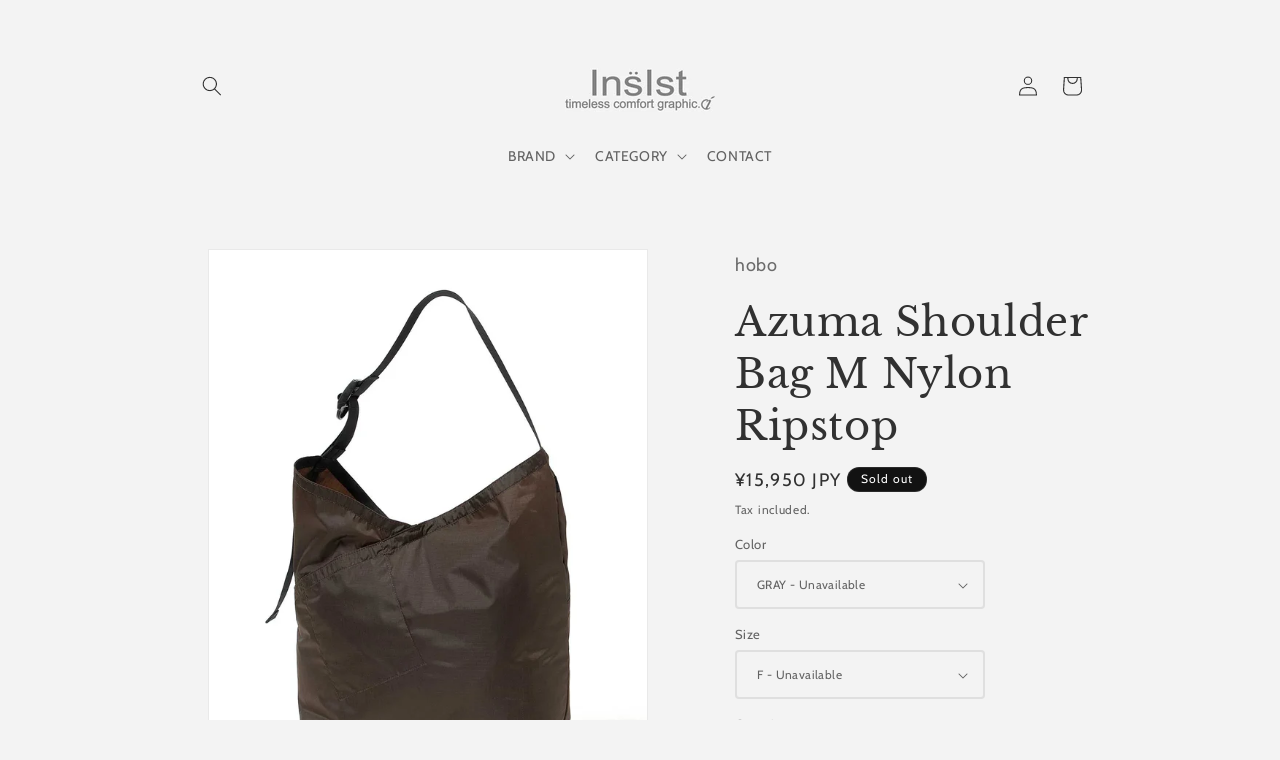

--- FILE ---
content_type: text/html; charset=utf-8
request_url: https://insist-net.com/en/products/azuma-shoulder-bag-m-nylon-ripstop
body_size: 35199
content:
<!doctype html>
<html class="no-js" lang="en">
  <head>
    <meta charset="utf-8">
    <meta http-equiv="X-UA-Compatible" content="IE=edge">
    <meta name="viewport" content="width=device-width,initial-scale=1">
    <meta name="theme-color" content="">
    <link rel="canonical" href="https://insist-net.com/en/products/azuma-shoulder-bag-m-nylon-ripstop"><link rel="icon" type="image/png" href="//insist-net.com/cdn/shop/files/INT_NVY.jpg?crop=center&height=32&v=1738036940&width=32"><link rel="preconnect" href="https://fonts.shopifycdn.com" crossorigin><title>
      Azuma Shoulder Bag M Nylon Ripstop
 &ndash; INSIST</title>

    
      <meta name="description" content="風呂敷や手ぬぐいを縫い合わせ、鞄の代わりとして使われた「あずま袋」から着想を得たワンショルダーバッグのMサイズ。 フォルムと斜めに配されたポケットが特徴的で、A4サイズが収まるサイズです。">
    

    

<meta property="og:site_name" content="INSIST">
<meta property="og:url" content="https://insist-net.com/en/products/azuma-shoulder-bag-m-nylon-ripstop">
<meta property="og:title" content="Azuma Shoulder Bag M Nylon Ripstop">
<meta property="og:type" content="product">
<meta property="og:description" content="風呂敷や手ぬぐいを縫い合わせ、鞄の代わりとして使われた「あずま袋」から着想を得たワンショルダーバッグのMサイズ。 フォルムと斜めに配されたポケットが特徴的で、A4サイズが収まるサイズです。"><meta property="og:image" content="http://insist-net.com/cdn/shop/files/HB-BG4219_03_jpg.webp?v=1711889127">
  <meta property="og:image:secure_url" content="https://insist-net.com/cdn/shop/files/HB-BG4219_03_jpg.webp?v=1711889127">
  <meta property="og:image:width" content="1200">
  <meta property="og:image:height" content="1500"><meta property="og:price:amount" content="15,950">
  <meta property="og:price:currency" content="JPY"><meta name="twitter:card" content="summary_large_image">
<meta name="twitter:title" content="Azuma Shoulder Bag M Nylon Ripstop">
<meta name="twitter:description" content="風呂敷や手ぬぐいを縫い合わせ、鞄の代わりとして使われた「あずま袋」から着想を得たワンショルダーバッグのMサイズ。 フォルムと斜めに配されたポケットが特徴的で、A4サイズが収まるサイズです。">


    <script src="//insist-net.com/cdn/shop/t/4/assets/constants.js?v=58251544750838685771698891477" defer="defer"></script>
    <script src="//insist-net.com/cdn/shop/t/4/assets/pubsub.js?v=158357773527763999511698891478" defer="defer"></script>
    <script src="//insist-net.com/cdn/shop/t/4/assets/global.js?v=40820548392383841591698891477" defer="defer"></script><script>window.performance && window.performance.mark && window.performance.mark('shopify.content_for_header.start');</script><meta name="facebook-domain-verification" content="cwduis3eq2ngvyorovi8kxjog78y4a">
<meta id="shopify-digital-wallet" name="shopify-digital-wallet" content="/72745648419/digital_wallets/dialog">
<meta name="shopify-checkout-api-token" content="25768d393fcf5ccf5e8c7311ca5d6bfb">
<meta id="in-context-paypal-metadata" data-shop-id="72745648419" data-venmo-supported="false" data-environment="production" data-locale="en_US" data-paypal-v4="true" data-currency="JPY">
<link rel="alternate" hreflang="x-default" href="https://insist-net.com/products/azuma-shoulder-bag-m-nylon-ripstop">
<link rel="alternate" hreflang="ja" href="https://insist-net.com/products/azuma-shoulder-bag-m-nylon-ripstop">
<link rel="alternate" hreflang="en" href="https://insist-net.com/en/products/azuma-shoulder-bag-m-nylon-ripstop">
<link rel="alternate" type="application/json+oembed" href="https://insist-net.com/en/products/azuma-shoulder-bag-m-nylon-ripstop.oembed">
<script async="async" src="/checkouts/internal/preloads.js?locale=en-JP"></script>
<link rel="preconnect" href="https://shop.app" crossorigin="anonymous">
<script async="async" src="https://shop.app/checkouts/internal/preloads.js?locale=en-JP&shop_id=72745648419" crossorigin="anonymous"></script>
<script id="apple-pay-shop-capabilities" type="application/json">{"shopId":72745648419,"countryCode":"JP","currencyCode":"JPY","merchantCapabilities":["supports3DS"],"merchantId":"gid:\/\/shopify\/Shop\/72745648419","merchantName":"INSIST","requiredBillingContactFields":["postalAddress","email","phone"],"requiredShippingContactFields":["postalAddress","email","phone"],"shippingType":"shipping","supportedNetworks":["visa","masterCard","amex","jcb","discover"],"total":{"type":"pending","label":"INSIST","amount":"1.00"},"shopifyPaymentsEnabled":true,"supportsSubscriptions":true}</script>
<script id="shopify-features" type="application/json">{"accessToken":"25768d393fcf5ccf5e8c7311ca5d6bfb","betas":["rich-media-storefront-analytics"],"domain":"insist-net.com","predictiveSearch":false,"shopId":72745648419,"locale":"en"}</script>
<script>var Shopify = Shopify || {};
Shopify.shop = "insist235.myshopify.com";
Shopify.locale = "en";
Shopify.currency = {"active":"JPY","rate":"1.0"};
Shopify.country = "JP";
Shopify.theme = {"name":"Dawnの更新されたコピー","id":162129248547,"schema_name":"Dawn","schema_version":"12.0.0","theme_store_id":887,"role":"main"};
Shopify.theme.handle = "null";
Shopify.theme.style = {"id":null,"handle":null};
Shopify.cdnHost = "insist-net.com/cdn";
Shopify.routes = Shopify.routes || {};
Shopify.routes.root = "/en/";</script>
<script type="module">!function(o){(o.Shopify=o.Shopify||{}).modules=!0}(window);</script>
<script>!function(o){function n(){var o=[];function n(){o.push(Array.prototype.slice.apply(arguments))}return n.q=o,n}var t=o.Shopify=o.Shopify||{};t.loadFeatures=n(),t.autoloadFeatures=n()}(window);</script>
<script>
  window.ShopifyPay = window.ShopifyPay || {};
  window.ShopifyPay.apiHost = "shop.app\/pay";
  window.ShopifyPay.redirectState = null;
</script>
<script id="shop-js-analytics" type="application/json">{"pageType":"product"}</script>
<script defer="defer" async type="module" src="//insist-net.com/cdn/shopifycloud/shop-js/modules/v2/client.init-shop-cart-sync_IZsNAliE.en.esm.js"></script>
<script defer="defer" async type="module" src="//insist-net.com/cdn/shopifycloud/shop-js/modules/v2/chunk.common_0OUaOowp.esm.js"></script>
<script type="module">
  await import("//insist-net.com/cdn/shopifycloud/shop-js/modules/v2/client.init-shop-cart-sync_IZsNAliE.en.esm.js");
await import("//insist-net.com/cdn/shopifycloud/shop-js/modules/v2/chunk.common_0OUaOowp.esm.js");

  window.Shopify.SignInWithShop?.initShopCartSync?.({"fedCMEnabled":true,"windoidEnabled":true});

</script>
<script>
  window.Shopify = window.Shopify || {};
  if (!window.Shopify.featureAssets) window.Shopify.featureAssets = {};
  window.Shopify.featureAssets['shop-js'] = {"shop-cart-sync":["modules/v2/client.shop-cart-sync_DLOhI_0X.en.esm.js","modules/v2/chunk.common_0OUaOowp.esm.js"],"init-fed-cm":["modules/v2/client.init-fed-cm_C6YtU0w6.en.esm.js","modules/v2/chunk.common_0OUaOowp.esm.js"],"shop-button":["modules/v2/client.shop-button_BCMx7GTG.en.esm.js","modules/v2/chunk.common_0OUaOowp.esm.js"],"shop-cash-offers":["modules/v2/client.shop-cash-offers_BT26qb5j.en.esm.js","modules/v2/chunk.common_0OUaOowp.esm.js","modules/v2/chunk.modal_CGo_dVj3.esm.js"],"init-windoid":["modules/v2/client.init-windoid_B9PkRMql.en.esm.js","modules/v2/chunk.common_0OUaOowp.esm.js"],"init-shop-email-lookup-coordinator":["modules/v2/client.init-shop-email-lookup-coordinator_DZkqjsbU.en.esm.js","modules/v2/chunk.common_0OUaOowp.esm.js"],"shop-toast-manager":["modules/v2/client.shop-toast-manager_Di2EnuM7.en.esm.js","modules/v2/chunk.common_0OUaOowp.esm.js"],"shop-login-button":["modules/v2/client.shop-login-button_BtqW_SIO.en.esm.js","modules/v2/chunk.common_0OUaOowp.esm.js","modules/v2/chunk.modal_CGo_dVj3.esm.js"],"avatar":["modules/v2/client.avatar_BTnouDA3.en.esm.js"],"pay-button":["modules/v2/client.pay-button_CWa-C9R1.en.esm.js","modules/v2/chunk.common_0OUaOowp.esm.js"],"init-shop-cart-sync":["modules/v2/client.init-shop-cart-sync_IZsNAliE.en.esm.js","modules/v2/chunk.common_0OUaOowp.esm.js"],"init-customer-accounts":["modules/v2/client.init-customer-accounts_DenGwJTU.en.esm.js","modules/v2/client.shop-login-button_BtqW_SIO.en.esm.js","modules/v2/chunk.common_0OUaOowp.esm.js","modules/v2/chunk.modal_CGo_dVj3.esm.js"],"init-shop-for-new-customer-accounts":["modules/v2/client.init-shop-for-new-customer-accounts_JdHXxpS9.en.esm.js","modules/v2/client.shop-login-button_BtqW_SIO.en.esm.js","modules/v2/chunk.common_0OUaOowp.esm.js","modules/v2/chunk.modal_CGo_dVj3.esm.js"],"init-customer-accounts-sign-up":["modules/v2/client.init-customer-accounts-sign-up_D6__K_p8.en.esm.js","modules/v2/client.shop-login-button_BtqW_SIO.en.esm.js","modules/v2/chunk.common_0OUaOowp.esm.js","modules/v2/chunk.modal_CGo_dVj3.esm.js"],"checkout-modal":["modules/v2/client.checkout-modal_C_ZQDY6s.en.esm.js","modules/v2/chunk.common_0OUaOowp.esm.js","modules/v2/chunk.modal_CGo_dVj3.esm.js"],"shop-follow-button":["modules/v2/client.shop-follow-button_XetIsj8l.en.esm.js","modules/v2/chunk.common_0OUaOowp.esm.js","modules/v2/chunk.modal_CGo_dVj3.esm.js"],"lead-capture":["modules/v2/client.lead-capture_DvA72MRN.en.esm.js","modules/v2/chunk.common_0OUaOowp.esm.js","modules/v2/chunk.modal_CGo_dVj3.esm.js"],"shop-login":["modules/v2/client.shop-login_ClXNxyh6.en.esm.js","modules/v2/chunk.common_0OUaOowp.esm.js","modules/v2/chunk.modal_CGo_dVj3.esm.js"],"payment-terms":["modules/v2/client.payment-terms_CNlwjfZz.en.esm.js","modules/v2/chunk.common_0OUaOowp.esm.js","modules/v2/chunk.modal_CGo_dVj3.esm.js"]};
</script>
<script>(function() {
  var isLoaded = false;
  function asyncLoad() {
    if (isLoaded) return;
    isLoaded = true;
    var urls = ["https:\/\/cdn.nfcube.com\/instafeed-e1b753de2db575eb1028b16046b38129.js?shop=insist235.myshopify.com"];
    for (var i = 0; i < urls.length; i++) {
      var s = document.createElement('script');
      s.type = 'text/javascript';
      s.async = true;
      s.src = urls[i];
      var x = document.getElementsByTagName('script')[0];
      x.parentNode.insertBefore(s, x);
    }
  };
  if(window.attachEvent) {
    window.attachEvent('onload', asyncLoad);
  } else {
    window.addEventListener('load', asyncLoad, false);
  }
})();</script>
<script id="__st">var __st={"a":72745648419,"offset":32400,"reqid":"1eb2087e-34d7-4678-943e-0fb582f6ed91-1768502184","pageurl":"insist-net.com\/en\/products\/azuma-shoulder-bag-m-nylon-ripstop","u":"89a47aa401e1","p":"product","rtyp":"product","rid":8614755041571};</script>
<script>window.ShopifyPaypalV4VisibilityTracking = true;</script>
<script id="captcha-bootstrap">!function(){'use strict';const t='contact',e='account',n='new_comment',o=[[t,t],['blogs',n],['comments',n],[t,'customer']],c=[[e,'customer_login'],[e,'guest_login'],[e,'recover_customer_password'],[e,'create_customer']],r=t=>t.map((([t,e])=>`form[action*='/${t}']:not([data-nocaptcha='true']) input[name='form_type'][value='${e}']`)).join(','),a=t=>()=>t?[...document.querySelectorAll(t)].map((t=>t.form)):[];function s(){const t=[...o],e=r(t);return a(e)}const i='password',u='form_key',d=['recaptcha-v3-token','g-recaptcha-response','h-captcha-response',i],f=()=>{try{return window.sessionStorage}catch{return}},m='__shopify_v',_=t=>t.elements[u];function p(t,e,n=!1){try{const o=window.sessionStorage,c=JSON.parse(o.getItem(e)),{data:r}=function(t){const{data:e,action:n}=t;return t[m]||n?{data:e,action:n}:{data:t,action:n}}(c);for(const[e,n]of Object.entries(r))t.elements[e]&&(t.elements[e].value=n);n&&o.removeItem(e)}catch(o){console.error('form repopulation failed',{error:o})}}const l='form_type',E='cptcha';function T(t){t.dataset[E]=!0}const w=window,h=w.document,L='Shopify',v='ce_forms',y='captcha';let A=!1;((t,e)=>{const n=(g='f06e6c50-85a8-45c8-87d0-21a2b65856fe',I='https://cdn.shopify.com/shopifycloud/storefront-forms-hcaptcha/ce_storefront_forms_captcha_hcaptcha.v1.5.2.iife.js',D={infoText:'Protected by hCaptcha',privacyText:'Privacy',termsText:'Terms'},(t,e,n)=>{const o=w[L][v],c=o.bindForm;if(c)return c(t,g,e,D).then(n);var r;o.q.push([[t,g,e,D],n]),r=I,A||(h.body.append(Object.assign(h.createElement('script'),{id:'captcha-provider',async:!0,src:r})),A=!0)});var g,I,D;w[L]=w[L]||{},w[L][v]=w[L][v]||{},w[L][v].q=[],w[L][y]=w[L][y]||{},w[L][y].protect=function(t,e){n(t,void 0,e),T(t)},Object.freeze(w[L][y]),function(t,e,n,w,h,L){const[v,y,A,g]=function(t,e,n){const i=e?o:[],u=t?c:[],d=[...i,...u],f=r(d),m=r(i),_=r(d.filter((([t,e])=>n.includes(e))));return[a(f),a(m),a(_),s()]}(w,h,L),I=t=>{const e=t.target;return e instanceof HTMLFormElement?e:e&&e.form},D=t=>v().includes(t);t.addEventListener('submit',(t=>{const e=I(t);if(!e)return;const n=D(e)&&!e.dataset.hcaptchaBound&&!e.dataset.recaptchaBound,o=_(e),c=g().includes(e)&&(!o||!o.value);(n||c)&&t.preventDefault(),c&&!n&&(function(t){try{if(!f())return;!function(t){const e=f();if(!e)return;const n=_(t);if(!n)return;const o=n.value;o&&e.removeItem(o)}(t);const e=Array.from(Array(32),(()=>Math.random().toString(36)[2])).join('');!function(t,e){_(t)||t.append(Object.assign(document.createElement('input'),{type:'hidden',name:u})),t.elements[u].value=e}(t,e),function(t,e){const n=f();if(!n)return;const o=[...t.querySelectorAll(`input[type='${i}']`)].map((({name:t})=>t)),c=[...d,...o],r={};for(const[a,s]of new FormData(t).entries())c.includes(a)||(r[a]=s);n.setItem(e,JSON.stringify({[m]:1,action:t.action,data:r}))}(t,e)}catch(e){console.error('failed to persist form',e)}}(e),e.submit())}));const S=(t,e)=>{t&&!t.dataset[E]&&(n(t,e.some((e=>e===t))),T(t))};for(const o of['focusin','change'])t.addEventListener(o,(t=>{const e=I(t);D(e)&&S(e,y())}));const B=e.get('form_key'),M=e.get(l),P=B&&M;t.addEventListener('DOMContentLoaded',(()=>{const t=y();if(P)for(const e of t)e.elements[l].value===M&&p(e,B);[...new Set([...A(),...v().filter((t=>'true'===t.dataset.shopifyCaptcha))])].forEach((e=>S(e,t)))}))}(h,new URLSearchParams(w.location.search),n,t,e,['guest_login'])})(!0,!0)}();</script>
<script integrity="sha256-4kQ18oKyAcykRKYeNunJcIwy7WH5gtpwJnB7kiuLZ1E=" data-source-attribution="shopify.loadfeatures" defer="defer" src="//insist-net.com/cdn/shopifycloud/storefront/assets/storefront/load_feature-a0a9edcb.js" crossorigin="anonymous"></script>
<script crossorigin="anonymous" defer="defer" src="//insist-net.com/cdn/shopifycloud/storefront/assets/shopify_pay/storefront-65b4c6d7.js?v=20250812"></script>
<script data-source-attribution="shopify.dynamic_checkout.dynamic.init">var Shopify=Shopify||{};Shopify.PaymentButton=Shopify.PaymentButton||{isStorefrontPortableWallets:!0,init:function(){window.Shopify.PaymentButton.init=function(){};var t=document.createElement("script");t.src="https://insist-net.com/cdn/shopifycloud/portable-wallets/latest/portable-wallets.en.js",t.type="module",document.head.appendChild(t)}};
</script>
<script data-source-attribution="shopify.dynamic_checkout.buyer_consent">
  function portableWalletsHideBuyerConsent(e){var t=document.getElementById("shopify-buyer-consent"),n=document.getElementById("shopify-subscription-policy-button");t&&n&&(t.classList.add("hidden"),t.setAttribute("aria-hidden","true"),n.removeEventListener("click",e))}function portableWalletsShowBuyerConsent(e){var t=document.getElementById("shopify-buyer-consent"),n=document.getElementById("shopify-subscription-policy-button");t&&n&&(t.classList.remove("hidden"),t.removeAttribute("aria-hidden"),n.addEventListener("click",e))}window.Shopify?.PaymentButton&&(window.Shopify.PaymentButton.hideBuyerConsent=portableWalletsHideBuyerConsent,window.Shopify.PaymentButton.showBuyerConsent=portableWalletsShowBuyerConsent);
</script>
<script>
  function portableWalletsCleanup(e){e&&e.src&&console.error("Failed to load portable wallets script "+e.src);var t=document.querySelectorAll("shopify-accelerated-checkout .shopify-payment-button__skeleton, shopify-accelerated-checkout-cart .wallet-cart-button__skeleton"),e=document.getElementById("shopify-buyer-consent");for(let e=0;e<t.length;e++)t[e].remove();e&&e.remove()}function portableWalletsNotLoadedAsModule(e){e instanceof ErrorEvent&&"string"==typeof e.message&&e.message.includes("import.meta")&&"string"==typeof e.filename&&e.filename.includes("portable-wallets")&&(window.removeEventListener("error",portableWalletsNotLoadedAsModule),window.Shopify.PaymentButton.failedToLoad=e,"loading"===document.readyState?document.addEventListener("DOMContentLoaded",window.Shopify.PaymentButton.init):window.Shopify.PaymentButton.init())}window.addEventListener("error",portableWalletsNotLoadedAsModule);
</script>

<script type="module" src="https://insist-net.com/cdn/shopifycloud/portable-wallets/latest/portable-wallets.en.js" onError="portableWalletsCleanup(this)" crossorigin="anonymous"></script>
<script nomodule>
  document.addEventListener("DOMContentLoaded", portableWalletsCleanup);
</script>

<link id="shopify-accelerated-checkout-styles" rel="stylesheet" media="screen" href="https://insist-net.com/cdn/shopifycloud/portable-wallets/latest/accelerated-checkout-backwards-compat.css" crossorigin="anonymous">
<style id="shopify-accelerated-checkout-cart">
        #shopify-buyer-consent {
  margin-top: 1em;
  display: inline-block;
  width: 100%;
}

#shopify-buyer-consent.hidden {
  display: none;
}

#shopify-subscription-policy-button {
  background: none;
  border: none;
  padding: 0;
  text-decoration: underline;
  font-size: inherit;
  cursor: pointer;
}

#shopify-subscription-policy-button::before {
  box-shadow: none;
}

      </style>
<script id="sections-script" data-sections="header" defer="defer" src="//insist-net.com/cdn/shop/t/4/compiled_assets/scripts.js?1350"></script>
<script>window.performance && window.performance.mark && window.performance.mark('shopify.content_for_header.end');</script>


    <style data-shopify>
      @font-face {
  font-family: Cabin;
  font-weight: 400;
  font-style: normal;
  font-display: swap;
  src: url("//insist-net.com/cdn/fonts/cabin/cabin_n4.cefc6494a78f87584a6f312fea532919154f66fe.woff2") format("woff2"),
       url("//insist-net.com/cdn/fonts/cabin/cabin_n4.8c16611b00f59d27f4b27ce4328dfe514ce77517.woff") format("woff");
}

      @font-face {
  font-family: Cabin;
  font-weight: 700;
  font-style: normal;
  font-display: swap;
  src: url("//insist-net.com/cdn/fonts/cabin/cabin_n7.255204a342bfdbc9ae2017bd4e6a90f8dbb2f561.woff2") format("woff2"),
       url("//insist-net.com/cdn/fonts/cabin/cabin_n7.e2afa22a0d0f4b64da3569c990897429d40ff5c0.woff") format("woff");
}

      @font-face {
  font-family: Cabin;
  font-weight: 400;
  font-style: italic;
  font-display: swap;
  src: url("//insist-net.com/cdn/fonts/cabin/cabin_i4.d89c1b32b09ecbc46c12781fcf7b2085f17c0be9.woff2") format("woff2"),
       url("//insist-net.com/cdn/fonts/cabin/cabin_i4.0a521b11d0b69adfc41e22a263eec7c02aecfe99.woff") format("woff");
}

      @font-face {
  font-family: Cabin;
  font-weight: 700;
  font-style: italic;
  font-display: swap;
  src: url("//insist-net.com/cdn/fonts/cabin/cabin_i7.ef2404c08a493e7ccbc92d8c39adf683f40e1fb5.woff2") format("woff2"),
       url("//insist-net.com/cdn/fonts/cabin/cabin_i7.480421791818000fc8a5d4134822321b5d7964f8.woff") format("woff");
}

      @font-face {
  font-family: "Libre Baskerville";
  font-weight: 400;
  font-style: normal;
  font-display: swap;
  src: url("//insist-net.com/cdn/fonts/libre_baskerville/librebaskerville_n4.2ec9ee517e3ce28d5f1e6c6e75efd8a97e59c189.woff2") format("woff2"),
       url("//insist-net.com/cdn/fonts/libre_baskerville/librebaskerville_n4.323789551b85098885c8eccedfb1bd8f25f56007.woff") format("woff");
}


      
        :root,
        .color-background-1 {
          --color-background: 243,243,243;
        
          --gradient-background: #f3f3f3;
        

        

        --color-foreground: 18,18,18;
        --color-background-contrast: 179,179,179;
        --color-shadow: 18,18,18;
        --color-button: 18,18,18;
        --color-button-text: 255,255,255;
        --color-secondary-button: 243,243,243;
        --color-secondary-button-text: 18,18,18;
        --color-link: 18,18,18;
        --color-badge-foreground: 18,18,18;
        --color-badge-background: 243,243,243;
        --color-badge-border: 18,18,18;
        --payment-terms-background-color: rgb(243 243 243);
      }
      
        
        .color-background-2 {
          --color-background: 243,243,243;
        
          --gradient-background: #f3f3f3;
        

        

        --color-foreground: 18,18,18;
        --color-background-contrast: 179,179,179;
        --color-shadow: 18,18,18;
        --color-button: 18,18,18;
        --color-button-text: 243,243,243;
        --color-secondary-button: 243,243,243;
        --color-secondary-button-text: 18,18,18;
        --color-link: 18,18,18;
        --color-badge-foreground: 18,18,18;
        --color-badge-background: 243,243,243;
        --color-badge-border: 18,18,18;
        --payment-terms-background-color: rgb(243 243 243);
      }
      
        
        .color-inverse {
          --color-background: 243,243,243;
        
          --gradient-background: #f3f3f3;
        

        

        --color-foreground: 49,49,49;
        --color-background-contrast: 179,179,179;
        --color-shadow: 18,18,18;
        --color-button: 113,112,96;
        --color-button-text: 113,112,96;
        --color-secondary-button: 243,243,243;
        --color-secondary-button-text: 18,18,18;
        --color-link: 18,18,18;
        --color-badge-foreground: 49,49,49;
        --color-badge-background: 243,243,243;
        --color-badge-border: 49,49,49;
        --payment-terms-background-color: rgb(243 243 243);
      }
      
        
        .color-accent-1 {
          --color-background: 18,18,18;
        
          --gradient-background: #121212;
        

        

        --color-foreground: 255,255,255;
        --color-background-contrast: 146,146,146;
        --color-shadow: 18,18,18;
        --color-button: 255,255,255;
        --color-button-text: 18,18,18;
        --color-secondary-button: 18,18,18;
        --color-secondary-button-text: 255,255,255;
        --color-link: 255,255,255;
        --color-badge-foreground: 255,255,255;
        --color-badge-background: 18,18,18;
        --color-badge-border: 255,255,255;
        --payment-terms-background-color: rgb(18 18 18);
      }
      
        
        .color-accent-2 {
          --color-background: 225,225,225;
        
          --gradient-background: #e1e1e1;
        

        

        --color-foreground: 106,106,106;
        --color-background-contrast: 161,161,161;
        --color-shadow: 243,243,243;
        --color-button: 225,225,225;
        --color-button-text: 18,18,18;
        --color-secondary-button: 225,225,225;
        --color-secondary-button-text: 255,255,255;
        --color-link: 255,255,255;
        --color-badge-foreground: 106,106,106;
        --color-badge-background: 225,225,225;
        --color-badge-border: 106,106,106;
        --payment-terms-background-color: rgb(225 225 225);
      }
      

      body, .color-background-1, .color-background-2, .color-inverse, .color-accent-1, .color-accent-2 {
        color: rgba(var(--color-foreground), 0.75);
        background-color: rgb(var(--color-background));
      }

      :root {
        --font-body-family: Cabin, sans-serif;
        --font-body-style: normal;
        --font-body-weight: 400;
        --font-body-weight-bold: 700;

        --font-heading-family: "Libre Baskerville", serif;
        --font-heading-style: normal;
        --font-heading-weight: 400;

        --font-body-scale: 1.0;
        --font-heading-scale: 1.0;

        --media-padding: px;
        --media-border-opacity: 0.05;
        --media-border-width: 1px;
        --media-radius: 0px;
        --media-shadow-opacity: 0.0;
        --media-shadow-horizontal-offset: 0px;
        --media-shadow-vertical-offset: 4px;
        --media-shadow-blur-radius: 5px;
        --media-shadow-visible: 0;

        --page-width: 100rem;
        --page-width-margin: 0rem;

        --product-card-image-padding: 0.0rem;
        --product-card-corner-radius: 0.0rem;
        --product-card-text-alignment: center;
        --product-card-border-width: 0.0rem;
        --product-card-border-opacity: 0.85;
        --product-card-shadow-opacity: 0.0;
        --product-card-shadow-visible: 0;
        --product-card-shadow-horizontal-offset: 0.0rem;
        --product-card-shadow-vertical-offset: -3.0rem;
        --product-card-shadow-blur-radius: 1.5rem;

        --collection-card-image-padding: 0.0rem;
        --collection-card-corner-radius: 0.0rem;
        --collection-card-text-alignment: center;
        --collection-card-border-width: 0.0rem;
        --collection-card-border-opacity: 0.1;
        --collection-card-shadow-opacity: 0.0;
        --collection-card-shadow-visible: 0;
        --collection-card-shadow-horizontal-offset: 0.0rem;
        --collection-card-shadow-vertical-offset: 0.4rem;
        --collection-card-shadow-blur-radius: 0.5rem;

        --blog-card-image-padding: 0.0rem;
        --blog-card-corner-radius: 0.0rem;
        --blog-card-text-alignment: left;
        --blog-card-border-width: 0.0rem;
        --blog-card-border-opacity: 0.1;
        --blog-card-shadow-opacity: 0.0;
        --blog-card-shadow-visible: 0;
        --blog-card-shadow-horizontal-offset: 0.0rem;
        --blog-card-shadow-vertical-offset: 0.4rem;
        --blog-card-shadow-blur-radius: 0.5rem;

        --badge-corner-radius: 4.0rem;

        --popup-border-width: 1px;
        --popup-border-opacity: 0.1;
        --popup-corner-radius: 0px;
        --popup-shadow-opacity: 0.0;
        --popup-shadow-horizontal-offset: 0px;
        --popup-shadow-vertical-offset: 4px;
        --popup-shadow-blur-radius: 5px;

        --drawer-border-width: 2px;
        --drawer-border-opacity: 0.1;
        --drawer-shadow-opacity: 0.0;
        --drawer-shadow-horizontal-offset: 0px;
        --drawer-shadow-vertical-offset: 4px;
        --drawer-shadow-blur-radius: 5px;

        --spacing-sections-desktop: 0px;
        --spacing-sections-mobile: 0px;

        --grid-desktop-vertical-spacing: 40px;
        --grid-desktop-horizontal-spacing: 40px;
        --grid-mobile-vertical-spacing: 20px;
        --grid-mobile-horizontal-spacing: 20px;

        --text-boxes-border-opacity: 0.1;
        --text-boxes-border-width: 0px;
        --text-boxes-radius: 0px;
        --text-boxes-shadow-opacity: 0.0;
        --text-boxes-shadow-visible: 0;
        --text-boxes-shadow-horizontal-offset: 0px;
        --text-boxes-shadow-vertical-offset: 4px;
        --text-boxes-shadow-blur-radius: 5px;

        --buttons-radius: 0px;
        --buttons-radius-outset: 0px;
        --buttons-border-width: 1px;
        --buttons-border-opacity: 0.7;
        --buttons-shadow-opacity: 0.0;
        --buttons-shadow-visible: 0;
        --buttons-shadow-horizontal-offset: 0px;
        --buttons-shadow-vertical-offset: 4px;
        --buttons-shadow-blur-radius: 5px;
        --buttons-border-offset: 0px;

        --inputs-radius: 2px;
        --inputs-border-width: 2px;
        --inputs-border-opacity: 0.1;
        --inputs-shadow-opacity: 0.0;
        --inputs-shadow-horizontal-offset: 0px;
        --inputs-margin-offset: 0px;
        --inputs-shadow-vertical-offset: -10px;
        --inputs-shadow-blur-radius: 5px;
        --inputs-radius-outset: 4px;

        --variant-pills-radius: 12px;
        --variant-pills-border-width: 0px;
        --variant-pills-border-opacity: 0.45;
        --variant-pills-shadow-opacity: 0.0;
        --variant-pills-shadow-horizontal-offset: 0px;
        --variant-pills-shadow-vertical-offset: 4px;
        --variant-pills-shadow-blur-radius: 5px;
      }

      *,
      *::before,
      *::after {
        box-sizing: inherit;
      }

      html {
        box-sizing: border-box;
        font-size: calc(var(--font-body-scale) * 62.5%);
        height: 100%;
      }

      body {
        display: grid;
        grid-template-rows: auto auto 1fr auto;
        grid-template-columns: 100%;
        min-height: 100%;
        margin: 0;
        font-size: 1.5rem;
        letter-spacing: 0.06rem;
        line-height: calc(1 + 0.8 / var(--font-body-scale));
        font-family: var(--font-body-family);
        font-style: var(--font-body-style);
        font-weight: var(--font-body-weight);
      }

      @media screen and (min-width: 750px) {
        body {
          font-size: 1.6rem;
        }
      }
    </style>

    <link href="//insist-net.com/cdn/shop/t/4/assets/base.css?v=22615539281115885671698891476" rel="stylesheet" type="text/css" media="all" />
<link rel="preload" as="font" href="//insist-net.com/cdn/fonts/cabin/cabin_n4.cefc6494a78f87584a6f312fea532919154f66fe.woff2" type="font/woff2" crossorigin><link rel="preload" as="font" href="//insist-net.com/cdn/fonts/libre_baskerville/librebaskerville_n4.2ec9ee517e3ce28d5f1e6c6e75efd8a97e59c189.woff2" type="font/woff2" crossorigin><link href="//insist-net.com/cdn/shop/t/4/assets/component-localization-form.css?v=143319823105703127341698891477" rel="stylesheet" type="text/css" media="all" />
      <script src="//insist-net.com/cdn/shop/t/4/assets/localization-form.js?v=161644695336821385561698891477" defer="defer"></script><link
        rel="stylesheet"
        href="//insist-net.com/cdn/shop/t/4/assets/component-predictive-search.css?v=118923337488134913561698891477"
        media="print"
        onload="this.media='all'"
      ><script>
      document.documentElement.className = document.documentElement.className.replace('no-js', 'js');
      if (Shopify.designMode) {
        document.documentElement.classList.add('shopify-design-mode');
      }
    </script>
  <link href="https://monorail-edge.shopifysvc.com" rel="dns-prefetch">
<script>(function(){if ("sendBeacon" in navigator && "performance" in window) {try {var session_token_from_headers = performance.getEntriesByType('navigation')[0].serverTiming.find(x => x.name == '_s').description;} catch {var session_token_from_headers = undefined;}var session_cookie_matches = document.cookie.match(/_shopify_s=([^;]*)/);var session_token_from_cookie = session_cookie_matches && session_cookie_matches.length === 2 ? session_cookie_matches[1] : "";var session_token = session_token_from_headers || session_token_from_cookie || "";function handle_abandonment_event(e) {var entries = performance.getEntries().filter(function(entry) {return /monorail-edge.shopifysvc.com/.test(entry.name);});if (!window.abandonment_tracked && entries.length === 0) {window.abandonment_tracked = true;var currentMs = Date.now();var navigation_start = performance.timing.navigationStart;var payload = {shop_id: 72745648419,url: window.location.href,navigation_start,duration: currentMs - navigation_start,session_token,page_type: "product"};window.navigator.sendBeacon("https://monorail-edge.shopifysvc.com/v1/produce", JSON.stringify({schema_id: "online_store_buyer_site_abandonment/1.1",payload: payload,metadata: {event_created_at_ms: currentMs,event_sent_at_ms: currentMs}}));}}window.addEventListener('pagehide', handle_abandonment_event);}}());</script>
<script id="web-pixels-manager-setup">(function e(e,d,r,n,o){if(void 0===o&&(o={}),!Boolean(null===(a=null===(i=window.Shopify)||void 0===i?void 0:i.analytics)||void 0===a?void 0:a.replayQueue)){var i,a;window.Shopify=window.Shopify||{};var t=window.Shopify;t.analytics=t.analytics||{};var s=t.analytics;s.replayQueue=[],s.publish=function(e,d,r){return s.replayQueue.push([e,d,r]),!0};try{self.performance.mark("wpm:start")}catch(e){}var l=function(){var e={modern:/Edge?\/(1{2}[4-9]|1[2-9]\d|[2-9]\d{2}|\d{4,})\.\d+(\.\d+|)|Firefox\/(1{2}[4-9]|1[2-9]\d|[2-9]\d{2}|\d{4,})\.\d+(\.\d+|)|Chrom(ium|e)\/(9{2}|\d{3,})\.\d+(\.\d+|)|(Maci|X1{2}).+ Version\/(15\.\d+|(1[6-9]|[2-9]\d|\d{3,})\.\d+)([,.]\d+|)( \(\w+\)|)( Mobile\/\w+|) Safari\/|Chrome.+OPR\/(9{2}|\d{3,})\.\d+\.\d+|(CPU[ +]OS|iPhone[ +]OS|CPU[ +]iPhone|CPU IPhone OS|CPU iPad OS)[ +]+(15[._]\d+|(1[6-9]|[2-9]\d|\d{3,})[._]\d+)([._]\d+|)|Android:?[ /-](13[3-9]|1[4-9]\d|[2-9]\d{2}|\d{4,})(\.\d+|)(\.\d+|)|Android.+Firefox\/(13[5-9]|1[4-9]\d|[2-9]\d{2}|\d{4,})\.\d+(\.\d+|)|Android.+Chrom(ium|e)\/(13[3-9]|1[4-9]\d|[2-9]\d{2}|\d{4,})\.\d+(\.\d+|)|SamsungBrowser\/([2-9]\d|\d{3,})\.\d+/,legacy:/Edge?\/(1[6-9]|[2-9]\d|\d{3,})\.\d+(\.\d+|)|Firefox\/(5[4-9]|[6-9]\d|\d{3,})\.\d+(\.\d+|)|Chrom(ium|e)\/(5[1-9]|[6-9]\d|\d{3,})\.\d+(\.\d+|)([\d.]+$|.*Safari\/(?![\d.]+ Edge\/[\d.]+$))|(Maci|X1{2}).+ Version\/(10\.\d+|(1[1-9]|[2-9]\d|\d{3,})\.\d+)([,.]\d+|)( \(\w+\)|)( Mobile\/\w+|) Safari\/|Chrome.+OPR\/(3[89]|[4-9]\d|\d{3,})\.\d+\.\d+|(CPU[ +]OS|iPhone[ +]OS|CPU[ +]iPhone|CPU IPhone OS|CPU iPad OS)[ +]+(10[._]\d+|(1[1-9]|[2-9]\d|\d{3,})[._]\d+)([._]\d+|)|Android:?[ /-](13[3-9]|1[4-9]\d|[2-9]\d{2}|\d{4,})(\.\d+|)(\.\d+|)|Mobile Safari.+OPR\/([89]\d|\d{3,})\.\d+\.\d+|Android.+Firefox\/(13[5-9]|1[4-9]\d|[2-9]\d{2}|\d{4,})\.\d+(\.\d+|)|Android.+Chrom(ium|e)\/(13[3-9]|1[4-9]\d|[2-9]\d{2}|\d{4,})\.\d+(\.\d+|)|Android.+(UC? ?Browser|UCWEB|U3)[ /]?(15\.([5-9]|\d{2,})|(1[6-9]|[2-9]\d|\d{3,})\.\d+)\.\d+|SamsungBrowser\/(5\.\d+|([6-9]|\d{2,})\.\d+)|Android.+MQ{2}Browser\/(14(\.(9|\d{2,})|)|(1[5-9]|[2-9]\d|\d{3,})(\.\d+|))(\.\d+|)|K[Aa][Ii]OS\/(3\.\d+|([4-9]|\d{2,})\.\d+)(\.\d+|)/},d=e.modern,r=e.legacy,n=navigator.userAgent;return n.match(d)?"modern":n.match(r)?"legacy":"unknown"}(),u="modern"===l?"modern":"legacy",c=(null!=n?n:{modern:"",legacy:""})[u],f=function(e){return[e.baseUrl,"/wpm","/b",e.hashVersion,"modern"===e.buildTarget?"m":"l",".js"].join("")}({baseUrl:d,hashVersion:r,buildTarget:u}),m=function(e){var d=e.version,r=e.bundleTarget,n=e.surface,o=e.pageUrl,i=e.monorailEndpoint;return{emit:function(e){var a=e.status,t=e.errorMsg,s=(new Date).getTime(),l=JSON.stringify({metadata:{event_sent_at_ms:s},events:[{schema_id:"web_pixels_manager_load/3.1",payload:{version:d,bundle_target:r,page_url:o,status:a,surface:n,error_msg:t},metadata:{event_created_at_ms:s}}]});if(!i)return console&&console.warn&&console.warn("[Web Pixels Manager] No Monorail endpoint provided, skipping logging."),!1;try{return self.navigator.sendBeacon.bind(self.navigator)(i,l)}catch(e){}var u=new XMLHttpRequest;try{return u.open("POST",i,!0),u.setRequestHeader("Content-Type","text/plain"),u.send(l),!0}catch(e){return console&&console.warn&&console.warn("[Web Pixels Manager] Got an unhandled error while logging to Monorail."),!1}}}}({version:r,bundleTarget:l,surface:e.surface,pageUrl:self.location.href,monorailEndpoint:e.monorailEndpoint});try{o.browserTarget=l,function(e){var d=e.src,r=e.async,n=void 0===r||r,o=e.onload,i=e.onerror,a=e.sri,t=e.scriptDataAttributes,s=void 0===t?{}:t,l=document.createElement("script"),u=document.querySelector("head"),c=document.querySelector("body");if(l.async=n,l.src=d,a&&(l.integrity=a,l.crossOrigin="anonymous"),s)for(var f in s)if(Object.prototype.hasOwnProperty.call(s,f))try{l.dataset[f]=s[f]}catch(e){}if(o&&l.addEventListener("load",o),i&&l.addEventListener("error",i),u)u.appendChild(l);else{if(!c)throw new Error("Did not find a head or body element to append the script");c.appendChild(l)}}({src:f,async:!0,onload:function(){if(!function(){var e,d;return Boolean(null===(d=null===(e=window.Shopify)||void 0===e?void 0:e.analytics)||void 0===d?void 0:d.initialized)}()){var d=window.webPixelsManager.init(e)||void 0;if(d){var r=window.Shopify.analytics;r.replayQueue.forEach((function(e){var r=e[0],n=e[1],o=e[2];d.publishCustomEvent(r,n,o)})),r.replayQueue=[],r.publish=d.publishCustomEvent,r.visitor=d.visitor,r.initialized=!0}}},onerror:function(){return m.emit({status:"failed",errorMsg:"".concat(f," has failed to load")})},sri:function(e){var d=/^sha384-[A-Za-z0-9+/=]+$/;return"string"==typeof e&&d.test(e)}(c)?c:"",scriptDataAttributes:o}),m.emit({status:"loading"})}catch(e){m.emit({status:"failed",errorMsg:(null==e?void 0:e.message)||"Unknown error"})}}})({shopId: 72745648419,storefrontBaseUrl: "https://insist-net.com",extensionsBaseUrl: "https://extensions.shopifycdn.com/cdn/shopifycloud/web-pixels-manager",monorailEndpoint: "https://monorail-edge.shopifysvc.com/unstable/produce_batch",surface: "storefront-renderer",enabledBetaFlags: ["2dca8a86"],webPixelsConfigList: [{"id":"shopify-app-pixel","configuration":"{}","eventPayloadVersion":"v1","runtimeContext":"STRICT","scriptVersion":"0450","apiClientId":"shopify-pixel","type":"APP","privacyPurposes":["ANALYTICS","MARKETING"]},{"id":"shopify-custom-pixel","eventPayloadVersion":"v1","runtimeContext":"LAX","scriptVersion":"0450","apiClientId":"shopify-pixel","type":"CUSTOM","privacyPurposes":["ANALYTICS","MARKETING"]}],isMerchantRequest: false,initData: {"shop":{"name":"INSIST","paymentSettings":{"currencyCode":"JPY"},"myshopifyDomain":"insist235.myshopify.com","countryCode":"JP","storefrontUrl":"https:\/\/insist-net.com\/en"},"customer":null,"cart":null,"checkout":null,"productVariants":[{"price":{"amount":15950.0,"currencyCode":"JPY"},"product":{"title":"Azuma Shoulder Bag M Nylon Ripstop","vendor":"hobo","id":"8614755041571","untranslatedTitle":"Azuma Shoulder Bag M Nylon Ripstop","url":"\/en\/products\/azuma-shoulder-bag-m-nylon-ripstop","type":"バッグ"},"id":"46377079472419","image":{"src":"\/\/insist-net.com\/cdn\/shop\/files\/HB-BG4219_03_jpg.webp?v=1711889127"},"sku":"","title":"GRAY \/ F","untranslatedTitle":"GRAY \/ F"},{"price":{"amount":15950.0,"currencyCode":"JPY"},"product":{"title":"Azuma Shoulder Bag M Nylon Ripstop","vendor":"hobo","id":"8614755041571","untranslatedTitle":"Azuma Shoulder Bag M Nylon Ripstop","url":"\/en\/products\/azuma-shoulder-bag-m-nylon-ripstop","type":"バッグ"},"id":"46377079505187","image":{"src":"\/\/insist-net.com\/cdn\/shop\/files\/HB-BG4219_03_jpg.webp?v=1711889127"},"sku":"","title":"BROWN \/ F","untranslatedTitle":"BROWN \/ F"}],"purchasingCompany":null},},"https://insist-net.com/cdn","fcfee988w5aeb613cpc8e4bc33m6693e112",{"modern":"","legacy":""},{"shopId":"72745648419","storefrontBaseUrl":"https:\/\/insist-net.com","extensionBaseUrl":"https:\/\/extensions.shopifycdn.com\/cdn\/shopifycloud\/web-pixels-manager","surface":"storefront-renderer","enabledBetaFlags":"[\"2dca8a86\"]","isMerchantRequest":"false","hashVersion":"fcfee988w5aeb613cpc8e4bc33m6693e112","publish":"custom","events":"[[\"page_viewed\",{}],[\"product_viewed\",{\"productVariant\":{\"price\":{\"amount\":15950.0,\"currencyCode\":\"JPY\"},\"product\":{\"title\":\"Azuma Shoulder Bag M Nylon Ripstop\",\"vendor\":\"hobo\",\"id\":\"8614755041571\",\"untranslatedTitle\":\"Azuma Shoulder Bag M Nylon Ripstop\",\"url\":\"\/en\/products\/azuma-shoulder-bag-m-nylon-ripstop\",\"type\":\"バッグ\"},\"id\":\"46377079472419\",\"image\":{\"src\":\"\/\/insist-net.com\/cdn\/shop\/files\/HB-BG4219_03_jpg.webp?v=1711889127\"},\"sku\":\"\",\"title\":\"GRAY \/ F\",\"untranslatedTitle\":\"GRAY \/ F\"}}]]"});</script><script>
  window.ShopifyAnalytics = window.ShopifyAnalytics || {};
  window.ShopifyAnalytics.meta = window.ShopifyAnalytics.meta || {};
  window.ShopifyAnalytics.meta.currency = 'JPY';
  var meta = {"product":{"id":8614755041571,"gid":"gid:\/\/shopify\/Product\/8614755041571","vendor":"hobo","type":"バッグ","handle":"azuma-shoulder-bag-m-nylon-ripstop","variants":[{"id":46377079472419,"price":1595000,"name":"Azuma Shoulder Bag M Nylon Ripstop - GRAY \/ F","public_title":"GRAY \/ F","sku":""},{"id":46377079505187,"price":1595000,"name":"Azuma Shoulder Bag M Nylon Ripstop - BROWN \/ F","public_title":"BROWN \/ F","sku":""}],"remote":false},"page":{"pageType":"product","resourceType":"product","resourceId":8614755041571,"requestId":"1eb2087e-34d7-4678-943e-0fb582f6ed91-1768502184"}};
  for (var attr in meta) {
    window.ShopifyAnalytics.meta[attr] = meta[attr];
  }
</script>
<script class="analytics">
  (function () {
    var customDocumentWrite = function(content) {
      var jquery = null;

      if (window.jQuery) {
        jquery = window.jQuery;
      } else if (window.Checkout && window.Checkout.$) {
        jquery = window.Checkout.$;
      }

      if (jquery) {
        jquery('body').append(content);
      }
    };

    var hasLoggedConversion = function(token) {
      if (token) {
        return document.cookie.indexOf('loggedConversion=' + token) !== -1;
      }
      return false;
    }

    var setCookieIfConversion = function(token) {
      if (token) {
        var twoMonthsFromNow = new Date(Date.now());
        twoMonthsFromNow.setMonth(twoMonthsFromNow.getMonth() + 2);

        document.cookie = 'loggedConversion=' + token + '; expires=' + twoMonthsFromNow;
      }
    }

    var trekkie = window.ShopifyAnalytics.lib = window.trekkie = window.trekkie || [];
    if (trekkie.integrations) {
      return;
    }
    trekkie.methods = [
      'identify',
      'page',
      'ready',
      'track',
      'trackForm',
      'trackLink'
    ];
    trekkie.factory = function(method) {
      return function() {
        var args = Array.prototype.slice.call(arguments);
        args.unshift(method);
        trekkie.push(args);
        return trekkie;
      };
    };
    for (var i = 0; i < trekkie.methods.length; i++) {
      var key = trekkie.methods[i];
      trekkie[key] = trekkie.factory(key);
    }
    trekkie.load = function(config) {
      trekkie.config = config || {};
      trekkie.config.initialDocumentCookie = document.cookie;
      var first = document.getElementsByTagName('script')[0];
      var script = document.createElement('script');
      script.type = 'text/javascript';
      script.onerror = function(e) {
        var scriptFallback = document.createElement('script');
        scriptFallback.type = 'text/javascript';
        scriptFallback.onerror = function(error) {
                var Monorail = {
      produce: function produce(monorailDomain, schemaId, payload) {
        var currentMs = new Date().getTime();
        var event = {
          schema_id: schemaId,
          payload: payload,
          metadata: {
            event_created_at_ms: currentMs,
            event_sent_at_ms: currentMs
          }
        };
        return Monorail.sendRequest("https://" + monorailDomain + "/v1/produce", JSON.stringify(event));
      },
      sendRequest: function sendRequest(endpointUrl, payload) {
        // Try the sendBeacon API
        if (window && window.navigator && typeof window.navigator.sendBeacon === 'function' && typeof window.Blob === 'function' && !Monorail.isIos12()) {
          var blobData = new window.Blob([payload], {
            type: 'text/plain'
          });

          if (window.navigator.sendBeacon(endpointUrl, blobData)) {
            return true;
          } // sendBeacon was not successful

        } // XHR beacon

        var xhr = new XMLHttpRequest();

        try {
          xhr.open('POST', endpointUrl);
          xhr.setRequestHeader('Content-Type', 'text/plain');
          xhr.send(payload);
        } catch (e) {
          console.log(e);
        }

        return false;
      },
      isIos12: function isIos12() {
        return window.navigator.userAgent.lastIndexOf('iPhone; CPU iPhone OS 12_') !== -1 || window.navigator.userAgent.lastIndexOf('iPad; CPU OS 12_') !== -1;
      }
    };
    Monorail.produce('monorail-edge.shopifysvc.com',
      'trekkie_storefront_load_errors/1.1',
      {shop_id: 72745648419,
      theme_id: 162129248547,
      app_name: "storefront",
      context_url: window.location.href,
      source_url: "//insist-net.com/cdn/s/trekkie.storefront.cd680fe47e6c39ca5d5df5f0a32d569bc48c0f27.min.js"});

        };
        scriptFallback.async = true;
        scriptFallback.src = '//insist-net.com/cdn/s/trekkie.storefront.cd680fe47e6c39ca5d5df5f0a32d569bc48c0f27.min.js';
        first.parentNode.insertBefore(scriptFallback, first);
      };
      script.async = true;
      script.src = '//insist-net.com/cdn/s/trekkie.storefront.cd680fe47e6c39ca5d5df5f0a32d569bc48c0f27.min.js';
      first.parentNode.insertBefore(script, first);
    };
    trekkie.load(
      {"Trekkie":{"appName":"storefront","development":false,"defaultAttributes":{"shopId":72745648419,"isMerchantRequest":null,"themeId":162129248547,"themeCityHash":"2656801896562436750","contentLanguage":"en","currency":"JPY","eventMetadataId":"512c3591-c340-445a-b93f-c91cc5a6edaa"},"isServerSideCookieWritingEnabled":true,"monorailRegion":"shop_domain","enabledBetaFlags":["65f19447"]},"Session Attribution":{},"S2S":{"facebookCapiEnabled":false,"source":"trekkie-storefront-renderer","apiClientId":580111}}
    );

    var loaded = false;
    trekkie.ready(function() {
      if (loaded) return;
      loaded = true;

      window.ShopifyAnalytics.lib = window.trekkie;

      var originalDocumentWrite = document.write;
      document.write = customDocumentWrite;
      try { window.ShopifyAnalytics.merchantGoogleAnalytics.call(this); } catch(error) {};
      document.write = originalDocumentWrite;

      window.ShopifyAnalytics.lib.page(null,{"pageType":"product","resourceType":"product","resourceId":8614755041571,"requestId":"1eb2087e-34d7-4678-943e-0fb582f6ed91-1768502184","shopifyEmitted":true});

      var match = window.location.pathname.match(/checkouts\/(.+)\/(thank_you|post_purchase)/)
      var token = match? match[1]: undefined;
      if (!hasLoggedConversion(token)) {
        setCookieIfConversion(token);
        window.ShopifyAnalytics.lib.track("Viewed Product",{"currency":"JPY","variantId":46377079472419,"productId":8614755041571,"productGid":"gid:\/\/shopify\/Product\/8614755041571","name":"Azuma Shoulder Bag M Nylon Ripstop - GRAY \/ F","price":"15950","sku":"","brand":"hobo","variant":"GRAY \/ F","category":"バッグ","nonInteraction":true,"remote":false},undefined,undefined,{"shopifyEmitted":true});
      window.ShopifyAnalytics.lib.track("monorail:\/\/trekkie_storefront_viewed_product\/1.1",{"currency":"JPY","variantId":46377079472419,"productId":8614755041571,"productGid":"gid:\/\/shopify\/Product\/8614755041571","name":"Azuma Shoulder Bag M Nylon Ripstop - GRAY \/ F","price":"15950","sku":"","brand":"hobo","variant":"GRAY \/ F","category":"バッグ","nonInteraction":true,"remote":false,"referer":"https:\/\/insist-net.com\/en\/products\/azuma-shoulder-bag-m-nylon-ripstop"});
      }
    });


        var eventsListenerScript = document.createElement('script');
        eventsListenerScript.async = true;
        eventsListenerScript.src = "//insist-net.com/cdn/shopifycloud/storefront/assets/shop_events_listener-3da45d37.js";
        document.getElementsByTagName('head')[0].appendChild(eventsListenerScript);

})();</script>
<script
  defer
  src="https://insist-net.com/cdn/shopifycloud/perf-kit/shopify-perf-kit-3.0.3.min.js"
  data-application="storefront-renderer"
  data-shop-id="72745648419"
  data-render-region="gcp-us-central1"
  data-page-type="product"
  data-theme-instance-id="162129248547"
  data-theme-name="Dawn"
  data-theme-version="12.0.0"
  data-monorail-region="shop_domain"
  data-resource-timing-sampling-rate="10"
  data-shs="true"
  data-shs-beacon="true"
  data-shs-export-with-fetch="true"
  data-shs-logs-sample-rate="1"
  data-shs-beacon-endpoint="https://insist-net.com/api/collect"
></script>
</head>

  <body class="gradient animate--hover-default">
    <a class="skip-to-content-link button visually-hidden" href="#MainContent">
      Skip to content
    </a>

<link href="//insist-net.com/cdn/shop/t/4/assets/quantity-popover.css?v=153075665213740339621698891478" rel="stylesheet" type="text/css" media="all" />
<link href="//insist-net.com/cdn/shop/t/4/assets/component-card.css?v=11469293100223554981698891476" rel="stylesheet" type="text/css" media="all" />

<script src="//insist-net.com/cdn/shop/t/4/assets/cart.js?v=56933888273975671431698891476" defer="defer"></script>
<script src="//insist-net.com/cdn/shop/t/4/assets/quantity-popover.js?v=19455713230017000861698891478" defer="defer"></script>

<style>
  .drawer {
    visibility: hidden;
  }
</style>

<cart-drawer class="drawer is-empty">
  <div id="CartDrawer" class="cart-drawer">
    <div id="CartDrawer-Overlay" class="cart-drawer__overlay"></div>
    <div
      class="drawer__inner gradient color-background-1"
      role="dialog"
      aria-modal="true"
      aria-label="Your cart"
      tabindex="-1"
    ><div class="drawer__inner-empty">
          <div class="cart-drawer__warnings center">
            <div class="cart-drawer__empty-content">
              <h2 class="cart__empty-text">Your cart is empty</h2>
              <button
                class="drawer__close"
                type="button"
                onclick="this.closest('cart-drawer').close()"
                aria-label="Close"
              >
                <svg
  xmlns="http://www.w3.org/2000/svg"
  aria-hidden="true"
  focusable="false"
  class="icon icon-close"
  fill="none"
  viewBox="0 0 18 17"
>
  <path d="M.865 15.978a.5.5 0 00.707.707l7.433-7.431 7.579 7.282a.501.501 0 00.846-.37.5.5 0 00-.153-.351L9.712 8.546l7.417-7.416a.5.5 0 10-.707-.708L8.991 7.853 1.413.573a.5.5 0 10-.693.72l7.563 7.268-7.418 7.417z" fill="currentColor">
</svg>

              </button>
              <a href="/en/collections/all" class="button">
                Continue shopping
              </a><p class="cart__login-title h3">Have an account?</p>
                <p class="cart__login-paragraph">
                  <a href="/en/account/login" class="link underlined-link">Log in</a> to check out faster.
                </p></div>
          </div></div><div class="drawer__header">
        <h2 class="drawer__heading">Your cart</h2>
        <button
          class="drawer__close"
          type="button"
          onclick="this.closest('cart-drawer').close()"
          aria-label="Close"
        >
          <svg
  xmlns="http://www.w3.org/2000/svg"
  aria-hidden="true"
  focusable="false"
  class="icon icon-close"
  fill="none"
  viewBox="0 0 18 17"
>
  <path d="M.865 15.978a.5.5 0 00.707.707l7.433-7.431 7.579 7.282a.501.501 0 00.846-.37.5.5 0 00-.153-.351L9.712 8.546l7.417-7.416a.5.5 0 10-.707-.708L8.991 7.853 1.413.573a.5.5 0 10-.693.72l7.563 7.268-7.418 7.417z" fill="currentColor">
</svg>

        </button>
      </div>
      <cart-drawer-items
        
          class=" is-empty"
        
      >
        <form
          action="/en/cart"
          id="CartDrawer-Form"
          class="cart__contents cart-drawer__form"
          method="post"
        >
          <div id="CartDrawer-CartItems" class="drawer__contents js-contents"><p id="CartDrawer-LiveRegionText" class="visually-hidden" role="status"></p>
            <p id="CartDrawer-LineItemStatus" class="visually-hidden" aria-hidden="true" role="status">
              Loading...
            </p>
          </div>
          <div id="CartDrawer-CartErrors" role="alert"></div>
        </form>
      </cart-drawer-items>
      <div class="drawer__footer"><details id="Details-CartDrawer">
            <summary>
              <span class="summary__title">
                Order special instructions
                <svg aria-hidden="true" focusable="false" class="icon icon-caret" viewBox="0 0 10 6">
  <path fill-rule="evenodd" clip-rule="evenodd" d="M9.354.646a.5.5 0 00-.708 0L5 4.293 1.354.646a.5.5 0 00-.708.708l4 4a.5.5 0 00.708 0l4-4a.5.5 0 000-.708z" fill="currentColor">
</svg>

              </span>
            </summary>
            <cart-note class="cart__note field">
              <label class="visually-hidden" for="CartDrawer-Note">Order special instructions</label>
              <textarea
                id="CartDrawer-Note"
                class="text-area text-area--resize-vertical field__input"
                name="note"
                placeholder="Order special instructions"
              ></textarea>
            </cart-note>
          </details><!-- Start blocks -->
        <!-- Subtotals -->

        <div class="cart-drawer__footer" >
          <div></div>

          <div class="totals" role="status">
            <h2 class="totals__total">Estimated total</h2>
            <p class="totals__total-value">¥0 JPY</p>
          </div>

          <small class="tax-note caption-large rte">Tax included and shipping and discounts calculated at checkout
</small>
        </div>

        <!-- CTAs -->

        <div class="cart__ctas" >
          <noscript>
            <button type="submit" class="cart__update-button button button--secondary" form="CartDrawer-Form">
              Update
            </button>
          </noscript>

          <button
            type="submit"
            id="CartDrawer-Checkout"
            class="cart__checkout-button button"
            name="checkout"
            form="CartDrawer-Form"
            
              disabled
            
          >
            Check out
          </button>
        </div>
      </div>
    </div>
  </div>
</cart-drawer>

<script>
  document.addEventListener('DOMContentLoaded', function () {
    function isIE() {
      const ua = window.navigator.userAgent;
      const msie = ua.indexOf('MSIE ');
      const trident = ua.indexOf('Trident/');

      return msie > 0 || trident > 0;
    }

    if (!isIE()) return;
    const cartSubmitInput = document.createElement('input');
    cartSubmitInput.setAttribute('name', 'checkout');
    cartSubmitInput.setAttribute('type', 'hidden');
    document.querySelector('#cart').appendChild(cartSubmitInput);
    document.querySelector('#checkout').addEventListener('click', function (event) {
      document.querySelector('#cart').submit();
    });
  });
</script>
<!-- BEGIN sections: header-group -->
<div id="shopify-section-sections--21433583730979__header" class="shopify-section shopify-section-group-header-group section-header"><link rel="stylesheet" href="//insist-net.com/cdn/shop/t/4/assets/component-list-menu.css?v=151968516119678728991698891477" media="print" onload="this.media='all'">
<link rel="stylesheet" href="//insist-net.com/cdn/shop/t/4/assets/component-search.css?v=165164710990765432851698891477" media="print" onload="this.media='all'">
<link rel="stylesheet" href="//insist-net.com/cdn/shop/t/4/assets/component-menu-drawer.css?v=31331429079022630271698891477" media="print" onload="this.media='all'">
<link rel="stylesheet" href="//insist-net.com/cdn/shop/t/4/assets/component-cart-notification.css?v=54116361853792938221698891476" media="print" onload="this.media='all'">
<link rel="stylesheet" href="//insist-net.com/cdn/shop/t/4/assets/component-cart-items.css?v=145340746371385151771698891476" media="print" onload="this.media='all'"><link rel="stylesheet" href="//insist-net.com/cdn/shop/t/4/assets/component-price.css?v=70172745017360139101698891477" media="print" onload="this.media='all'"><link href="//insist-net.com/cdn/shop/t/4/assets/component-cart-drawer.css?v=11376100058507027511698891476" rel="stylesheet" type="text/css" media="all" />
  <link href="//insist-net.com/cdn/shop/t/4/assets/component-cart.css?v=181291337967238571831698891476" rel="stylesheet" type="text/css" media="all" />
  <link href="//insist-net.com/cdn/shop/t/4/assets/component-totals.css?v=15906652033866631521698891477" rel="stylesheet" type="text/css" media="all" />
  <link href="//insist-net.com/cdn/shop/t/4/assets/component-price.css?v=70172745017360139101698891477" rel="stylesheet" type="text/css" media="all" />
  <link href="//insist-net.com/cdn/shop/t/4/assets/component-discounts.css?v=152760482443307489271698891476" rel="stylesheet" type="text/css" media="all" />
<noscript><link href="//insist-net.com/cdn/shop/t/4/assets/component-list-menu.css?v=151968516119678728991698891477" rel="stylesheet" type="text/css" media="all" /></noscript>
<noscript><link href="//insist-net.com/cdn/shop/t/4/assets/component-search.css?v=165164710990765432851698891477" rel="stylesheet" type="text/css" media="all" /></noscript>
<noscript><link href="//insist-net.com/cdn/shop/t/4/assets/component-menu-drawer.css?v=31331429079022630271698891477" rel="stylesheet" type="text/css" media="all" /></noscript>
<noscript><link href="//insist-net.com/cdn/shop/t/4/assets/component-cart-notification.css?v=54116361853792938221698891476" rel="stylesheet" type="text/css" media="all" /></noscript>
<noscript><link href="//insist-net.com/cdn/shop/t/4/assets/component-cart-items.css?v=145340746371385151771698891476" rel="stylesheet" type="text/css" media="all" /></noscript>

<style>
  header-drawer {
    justify-self: start;
    margin-left: -1.2rem;
  }@media screen and (min-width: 990px) {
      header-drawer {
        display: none;
      }
    }.menu-drawer-container {
    display: flex;
  }

  .list-menu {
    list-style: none;
    padding: 0;
    margin: 0;
  }

  .list-menu--inline {
    display: inline-flex;
    flex-wrap: wrap;
  }

  summary.list-menu__item {
    padding-right: 2.7rem;
  }

  .list-menu__item {
    display: flex;
    align-items: center;
    line-height: calc(1 + 0.3 / var(--font-body-scale));
  }

  .list-menu__item--link {
    text-decoration: none;
    padding-bottom: 1rem;
    padding-top: 1rem;
    line-height: calc(1 + 0.8 / var(--font-body-scale));
  }

  @media screen and (min-width: 750px) {
    .list-menu__item--link {
      padding-bottom: 0.5rem;
      padding-top: 0.5rem;
    }
  }
</style><style data-shopify>.header {
    padding: 18px 3rem 18px 3rem;
  }

  .section-header {
    position: sticky; /* This is for fixing a Safari z-index issue. PR #2147 */
    margin-bottom: 0px;
  }

  @media screen and (min-width: 750px) {
    .section-header {
      margin-bottom: 0px;
    }
  }

  @media screen and (min-width: 990px) {
    .header {
      padding-top: 36px;
      padding-bottom: 36px;
    }
  }</style><script src="//insist-net.com/cdn/shop/t/4/assets/details-disclosure.js?v=13653116266235556501698891477" defer="defer"></script>
<script src="//insist-net.com/cdn/shop/t/4/assets/details-modal.js?v=25581673532751508451698891477" defer="defer"></script>
<script src="//insist-net.com/cdn/shop/t/4/assets/cart-notification.js?v=133508293167896966491698891476" defer="defer"></script>
<script src="//insist-net.com/cdn/shop/t/4/assets/search-form.js?v=133129549252120666541698891478" defer="defer"></script><script src="//insist-net.com/cdn/shop/t/4/assets/cart-drawer.js?v=105077087914686398511698891476" defer="defer"></script><svg xmlns="http://www.w3.org/2000/svg" class="hidden">
  <symbol id="icon-search" viewbox="0 0 18 19" fill="none">
    <path fill-rule="evenodd" clip-rule="evenodd" d="M11.03 11.68A5.784 5.784 0 112.85 3.5a5.784 5.784 0 018.18 8.18zm.26 1.12a6.78 6.78 0 11.72-.7l5.4 5.4a.5.5 0 11-.71.7l-5.41-5.4z" fill="currentColor"/>
  </symbol>

  <symbol id="icon-reset" class="icon icon-close"  fill="none" viewBox="0 0 18 18" stroke="currentColor">
    <circle r="8.5" cy="9" cx="9" stroke-opacity="0.2"/>
    <path d="M6.82972 6.82915L1.17193 1.17097" stroke-linecap="round" stroke-linejoin="round" transform="translate(5 5)"/>
    <path d="M1.22896 6.88502L6.77288 1.11523" stroke-linecap="round" stroke-linejoin="round" transform="translate(5 5)"/>
  </symbol>

  <symbol id="icon-close" class="icon icon-close" fill="none" viewBox="0 0 18 17">
    <path d="M.865 15.978a.5.5 0 00.707.707l7.433-7.431 7.579 7.282a.501.501 0 00.846-.37.5.5 0 00-.153-.351L9.712 8.546l7.417-7.416a.5.5 0 10-.707-.708L8.991 7.853 1.413.573a.5.5 0 10-.693.72l7.563 7.268-7.418 7.417z" fill="currentColor">
  </symbol>
</svg><div class="header-wrapper color-inverse gradient"><header class="header header--top-center header--mobile-center page-width header--has-menu header--has-social header--has-account">

<header-drawer data-breakpoint="tablet">
  <details id="Details-menu-drawer-container" class="menu-drawer-container">
    <summary
      class="header__icon header__icon--menu header__icon--summary link focus-inset"
      aria-label="Menu"
    >
      <span>
        <svg
  xmlns="http://www.w3.org/2000/svg"
  aria-hidden="true"
  focusable="false"
  class="icon icon-hamburger"
  fill="none"
  viewBox="0 0 18 16"
>
  <path d="M1 .5a.5.5 0 100 1h15.71a.5.5 0 000-1H1zM.5 8a.5.5 0 01.5-.5h15.71a.5.5 0 010 1H1A.5.5 0 01.5 8zm0 7a.5.5 0 01.5-.5h15.71a.5.5 0 010 1H1a.5.5 0 01-.5-.5z" fill="currentColor">
</svg>

        <svg
  xmlns="http://www.w3.org/2000/svg"
  aria-hidden="true"
  focusable="false"
  class="icon icon-close"
  fill="none"
  viewBox="0 0 18 17"
>
  <path d="M.865 15.978a.5.5 0 00.707.707l7.433-7.431 7.579 7.282a.501.501 0 00.846-.37.5.5 0 00-.153-.351L9.712 8.546l7.417-7.416a.5.5 0 10-.707-.708L8.991 7.853 1.413.573a.5.5 0 10-.693.72l7.563 7.268-7.418 7.417z" fill="currentColor">
</svg>

      </span>
    </summary>
    <div id="menu-drawer" class="gradient menu-drawer motion-reduce color-accent-2">
      <div class="menu-drawer__inner-container">
        <div class="menu-drawer__navigation-container">
          <nav class="menu-drawer__navigation">
            <ul class="menu-drawer__menu has-submenu list-menu" role="list"><li><details id="Details-menu-drawer-menu-item-1">
                      <summary
                        id="HeaderDrawer-brand"
                        class="menu-drawer__menu-item list-menu__item link link--text focus-inset"
                      >
                        BRAND
                        <svg
  viewBox="0 0 14 10"
  fill="none"
  aria-hidden="true"
  focusable="false"
  class="icon icon-arrow"
  xmlns="http://www.w3.org/2000/svg"
>
  <path fill-rule="evenodd" clip-rule="evenodd" d="M8.537.808a.5.5 0 01.817-.162l4 4a.5.5 0 010 .708l-4 4a.5.5 0 11-.708-.708L11.793 5.5H1a.5.5 0 010-1h10.793L8.646 1.354a.5.5 0 01-.109-.546z" fill="currentColor">
</svg>

                        <svg aria-hidden="true" focusable="false" class="icon icon-caret" viewBox="0 0 10 6">
  <path fill-rule="evenodd" clip-rule="evenodd" d="M9.354.646a.5.5 0 00-.708 0L5 4.293 1.354.646a.5.5 0 00-.708.708l4 4a.5.5 0 00.708 0l4-4a.5.5 0 000-.708z" fill="currentColor">
</svg>

                      </summary>
                      <div
                        id="link-brand"
                        class="menu-drawer__submenu has-submenu gradient motion-reduce"
                        tabindex="-1"
                      >
                        <div class="menu-drawer__inner-submenu">
                          <button class="menu-drawer__close-button link link--text focus-inset" aria-expanded="true">
                            <svg
  viewBox="0 0 14 10"
  fill="none"
  aria-hidden="true"
  focusable="false"
  class="icon icon-arrow"
  xmlns="http://www.w3.org/2000/svg"
>
  <path fill-rule="evenodd" clip-rule="evenodd" d="M8.537.808a.5.5 0 01.817-.162l4 4a.5.5 0 010 .708l-4 4a.5.5 0 11-.708-.708L11.793 5.5H1a.5.5 0 010-1h10.793L8.646 1.354a.5.5 0 01-.109-.546z" fill="currentColor">
</svg>

                            BRAND
                          </button>
                          <ul class="menu-drawer__menu list-menu" role="list" tabindex="-1"><li><a
                                    id="HeaderDrawer-brand-nonnative"
                                    href="/en/collections/nonnative"
                                    class="menu-drawer__menu-item link link--text list-menu__item focus-inset"
                                    
                                  >
                                    nonnative
                                  </a></li><li><a
                                    id="HeaderDrawer-brand-hobo"
                                    href="/en/collections/hobo"
                                    class="menu-drawer__menu-item link link--text list-menu__item focus-inset"
                                    
                                  >
                                    hobo
                                  </a></li><li><a
                                    id="HeaderDrawer-brand-minedenim"
                                    href="/en/collections/minedenim"
                                    class="menu-drawer__menu-item link link--text list-menu__item focus-inset"
                                    
                                  >
                                    MINEDENIM
                                  </a></li><li><a
                                    id="HeaderDrawer-brand-another-office"
                                    href="/en/collections/another-office"
                                    class="menu-drawer__menu-item link link--text list-menu__item focus-inset"
                                    
                                  >
                                    ANOTHER OFFICE
                                  </a></li><li><a
                                    id="HeaderDrawer-brand-universal-products"
                                    href="/en/collections/universal-products"
                                    class="menu-drawer__menu-item link link--text list-menu__item focus-inset"
                                    
                                  >
                                    UNIVERSAL PRODUCTS
                                  </a></li><li><a
                                    id="HeaderDrawer-brand-yonetomi"
                                    href="/en/collections/yonetomi"
                                    class="menu-drawer__menu-item link link--text list-menu__item focus-inset"
                                    
                                  >
                                    YONETOMI
                                  </a></li><li><a
                                    id="HeaderDrawer-brand-curly"
                                    href="/en/collections/curly"
                                    class="menu-drawer__menu-item link link--text list-menu__item focus-inset"
                                    
                                  >
                                    CURLY
                                  </a></li><li><a
                                    id="HeaderDrawer-brand-comesandgoes"
                                    href="/en/collections/comesandgoes"
                                    class="menu-drawer__menu-item link link--text list-menu__item focus-inset"
                                    
                                  >
                                    COMESANDGOES
                                  </a></li><li><a
                                    id="HeaderDrawer-brand-nochino-optical"
                                    href="/en/collections/nochino-optical"
                                    class="menu-drawer__menu-item link link--text list-menu__item focus-inset"
                                    
                                  >
                                    NOCHINO OPTICAL
                                  </a></li><li><a
                                    id="HeaderDrawer-brand-suncore"
                                    href="/en/collections/suncore/%E9%9D%B4"
                                    class="menu-drawer__menu-item link link--text list-menu__item focus-inset"
                                    
                                  >
                                    suncore
                                  </a></li><li><a
                                    id="HeaderDrawer-brand-era"
                                    href="/en/collections/era"
                                    class="menu-drawer__menu-item link link--text list-menu__item focus-inset"
                                    
                                  >
                                    ERA.
                                  </a></li><li><a
                                    id="HeaderDrawer-brand-bedwin-the-heartbreakers"
                                    href="/en/collections/bedwin-the-heartbreakers"
                                    class="menu-drawer__menu-item link link--text list-menu__item focus-inset"
                                    
                                  >
                                    BEDWIN &amp; THE HEARTBREAKERS
                                  </a></li><li><a
                                    id="HeaderDrawer-brand-thing-fabrics"
                                    href="/en/collections/thing-fabrics"
                                    class="menu-drawer__menu-item link link--text list-menu__item focus-inset"
                                    
                                  >
                                    THING FABRICS
                                  </a></li><li><a
                                    id="HeaderDrawer-brand-baraille-garments"
                                    href="/en/collections/baraille-garments"
                                    class="menu-drawer__menu-item link link--text list-menu__item focus-inset"
                                    
                                  >
                                    BARAILLE &amp; GARMENTS
                                  </a></li><li><a
                                    id="HeaderDrawer-brand-the-landscapers"
                                    href="/en/collections/the-landscapers"
                                    class="menu-drawer__menu-item link link--text list-menu__item focus-inset"
                                    
                                  >
                                    THE LANDSCAPERS
                                  </a></li><li><a
                                    id="HeaderDrawer-brand-scentaholic"
                                    href="/en/collections/scentaholic"
                                    class="menu-drawer__menu-item link link--text list-menu__item focus-inset"
                                    
                                  >
                                    SCENTAHOLIC
                                  </a></li><li><a
                                    id="HeaderDrawer-brand-kuumba"
                                    href="/en/collections/kuumba"
                                    class="menu-drawer__menu-item link link--text list-menu__item focus-inset"
                                    
                                  >
                                    KUUMBA
                                  </a></li></ul>
                        </div>
                      </div>
                    </details></li><li><details id="Details-menu-drawer-menu-item-2">
                      <summary
                        id="HeaderDrawer-category"
                        class="menu-drawer__menu-item list-menu__item link link--text focus-inset"
                      >
                        CATEGORY
                        <svg
  viewBox="0 0 14 10"
  fill="none"
  aria-hidden="true"
  focusable="false"
  class="icon icon-arrow"
  xmlns="http://www.w3.org/2000/svg"
>
  <path fill-rule="evenodd" clip-rule="evenodd" d="M8.537.808a.5.5 0 01.817-.162l4 4a.5.5 0 010 .708l-4 4a.5.5 0 11-.708-.708L11.793 5.5H1a.5.5 0 010-1h10.793L8.646 1.354a.5.5 0 01-.109-.546z" fill="currentColor">
</svg>

                        <svg aria-hidden="true" focusable="false" class="icon icon-caret" viewBox="0 0 10 6">
  <path fill-rule="evenodd" clip-rule="evenodd" d="M9.354.646a.5.5 0 00-.708 0L5 4.293 1.354.646a.5.5 0 00-.708.708l4 4a.5.5 0 00.708 0l4-4a.5.5 0 000-.708z" fill="currentColor">
</svg>

                      </summary>
                      <div
                        id="link-category"
                        class="menu-drawer__submenu has-submenu gradient motion-reduce"
                        tabindex="-1"
                      >
                        <div class="menu-drawer__inner-submenu">
                          <button class="menu-drawer__close-button link link--text focus-inset" aria-expanded="true">
                            <svg
  viewBox="0 0 14 10"
  fill="none"
  aria-hidden="true"
  focusable="false"
  class="icon icon-arrow"
  xmlns="http://www.w3.org/2000/svg"
>
  <path fill-rule="evenodd" clip-rule="evenodd" d="M8.537.808a.5.5 0 01.817-.162l4 4a.5.5 0 010 .708l-4 4a.5.5 0 11-.708-.708L11.793 5.5H1a.5.5 0 010-1h10.793L8.646 1.354a.5.5 0 01-.109-.546z" fill="currentColor">
</svg>

                            CATEGORY
                          </button>
                          <ul class="menu-drawer__menu list-menu" role="list" tabindex="-1"><li><details id="Details-menu-drawer-category-outer">
                                    <summary
                                      id="HeaderDrawer-category-outer"
                                      class="menu-drawer__menu-item link link--text list-menu__item focus-inset"
                                    >
                                      OUTER
                                      <svg
  viewBox="0 0 14 10"
  fill="none"
  aria-hidden="true"
  focusable="false"
  class="icon icon-arrow"
  xmlns="http://www.w3.org/2000/svg"
>
  <path fill-rule="evenodd" clip-rule="evenodd" d="M8.537.808a.5.5 0 01.817-.162l4 4a.5.5 0 010 .708l-4 4a.5.5 0 11-.708-.708L11.793 5.5H1a.5.5 0 010-1h10.793L8.646 1.354a.5.5 0 01-.109-.546z" fill="currentColor">
</svg>

                                      <svg aria-hidden="true" focusable="false" class="icon icon-caret" viewBox="0 0 10 6">
  <path fill-rule="evenodd" clip-rule="evenodd" d="M9.354.646a.5.5 0 00-.708 0L5 4.293 1.354.646a.5.5 0 00-.708.708l4 4a.5.5 0 00.708 0l4-4a.5.5 0 000-.708z" fill="currentColor">
</svg>

                                    </summary>
                                    <div
                                      id="childlink-outer"
                                      class="menu-drawer__submenu has-submenu gradient motion-reduce"
                                    >
                                      <button
                                        class="menu-drawer__close-button link link--text focus-inset"
                                        aria-expanded="true"
                                      >
                                        <svg
  viewBox="0 0 14 10"
  fill="none"
  aria-hidden="true"
  focusable="false"
  class="icon icon-arrow"
  xmlns="http://www.w3.org/2000/svg"
>
  <path fill-rule="evenodd" clip-rule="evenodd" d="M8.537.808a.5.5 0 01.817-.162l4 4a.5.5 0 010 .708l-4 4a.5.5 0 11-.708-.708L11.793 5.5H1a.5.5 0 010-1h10.793L8.646 1.354a.5.5 0 01-.109-.546z" fill="currentColor">
</svg>

                                        OUTER
                                      </button>
                                      <ul
                                        class="menu-drawer__menu list-menu"
                                        role="list"
                                        tabindex="-1"
                                      ><li>
                                            <a
                                              id="HeaderDrawer-category-outer-jacket"
                                              href="/en/collections/jacket"
                                              class="menu-drawer__menu-item link link--text list-menu__item focus-inset"
                                              
                                            >
                                              JACKET
                                            </a>
                                          </li><li>
                                            <a
                                              id="HeaderDrawer-category-outer-coat"
                                              href="/en/collections/coat"
                                              class="menu-drawer__menu-item link link--text list-menu__item focus-inset"
                                              
                                            >
                                              COAT
                                            </a>
                                          </li><li>
                                            <a
                                              id="HeaderDrawer-category-outer-vest"
                                              href="/en/collections/vest"
                                              class="menu-drawer__menu-item link link--text list-menu__item focus-inset"
                                              
                                            >
                                              VEST
                                            </a>
                                          </li></ul>
                                    </div>
                                  </details></li><li><details id="Details-menu-drawer-category-tops">
                                    <summary
                                      id="HeaderDrawer-category-tops"
                                      class="menu-drawer__menu-item link link--text list-menu__item focus-inset"
                                    >
                                      TOPS
                                      <svg
  viewBox="0 0 14 10"
  fill="none"
  aria-hidden="true"
  focusable="false"
  class="icon icon-arrow"
  xmlns="http://www.w3.org/2000/svg"
>
  <path fill-rule="evenodd" clip-rule="evenodd" d="M8.537.808a.5.5 0 01.817-.162l4 4a.5.5 0 010 .708l-4 4a.5.5 0 11-.708-.708L11.793 5.5H1a.5.5 0 010-1h10.793L8.646 1.354a.5.5 0 01-.109-.546z" fill="currentColor">
</svg>

                                      <svg aria-hidden="true" focusable="false" class="icon icon-caret" viewBox="0 0 10 6">
  <path fill-rule="evenodd" clip-rule="evenodd" d="M9.354.646a.5.5 0 00-.708 0L5 4.293 1.354.646a.5.5 0 00-.708.708l4 4a.5.5 0 00.708 0l4-4a.5.5 0 000-.708z" fill="currentColor">
</svg>

                                    </summary>
                                    <div
                                      id="childlink-tops"
                                      class="menu-drawer__submenu has-submenu gradient motion-reduce"
                                    >
                                      <button
                                        class="menu-drawer__close-button link link--text focus-inset"
                                        aria-expanded="true"
                                      >
                                        <svg
  viewBox="0 0 14 10"
  fill="none"
  aria-hidden="true"
  focusable="false"
  class="icon icon-arrow"
  xmlns="http://www.w3.org/2000/svg"
>
  <path fill-rule="evenodd" clip-rule="evenodd" d="M8.537.808a.5.5 0 01.817-.162l4 4a.5.5 0 010 .708l-4 4a.5.5 0 11-.708-.708L11.793 5.5H1a.5.5 0 010-1h10.793L8.646 1.354a.5.5 0 01-.109-.546z" fill="currentColor">
</svg>

                                        TOPS
                                      </button>
                                      <ul
                                        class="menu-drawer__menu list-menu"
                                        role="list"
                                        tabindex="-1"
                                      ><li>
                                            <a
                                              id="HeaderDrawer-category-tops-sweat"
                                              href="/en/collections/sweat"
                                              class="menu-drawer__menu-item link link--text list-menu__item focus-inset"
                                              
                                            >
                                              SWEAT
                                            </a>
                                          </li><li>
                                            <a
                                              id="HeaderDrawer-category-tops-knit"
                                              href="/en/collections/knit"
                                              class="menu-drawer__menu-item link link--text list-menu__item focus-inset"
                                              
                                            >
                                              KNIT
                                            </a>
                                          </li><li>
                                            <a
                                              id="HeaderDrawer-category-tops-l-s-shirts"
                                              href="/en/collections/l-s-shirts"
                                              class="menu-drawer__menu-item link link--text list-menu__item focus-inset"
                                              
                                            >
                                              L/S SHIRTS
                                            </a>
                                          </li><li>
                                            <a
                                              id="HeaderDrawer-category-tops-s-s-shirts"
                                              href="/en/collections/s-s-shirts"
                                              class="menu-drawer__menu-item link link--text list-menu__item focus-inset"
                                              
                                            >
                                              S/S SHIRTS
                                            </a>
                                          </li><li>
                                            <a
                                              id="HeaderDrawer-category-tops-l-s-t-shirts"
                                              href="/en/collections/l-s-t-shirts"
                                              class="menu-drawer__menu-item link link--text list-menu__item focus-inset"
                                              
                                            >
                                              L/S T-SHIRTS
                                            </a>
                                          </li><li>
                                            <a
                                              id="HeaderDrawer-category-tops-s-s-t-shirts"
                                              href="/en/collections/s-s-t-shirt"
                                              class="menu-drawer__menu-item link link--text list-menu__item focus-inset"
                                              
                                            >
                                              S/S T-SHIRTS
                                            </a>
                                          </li></ul>
                                    </div>
                                  </details></li><li><details id="Details-menu-drawer-category-bottoms">
                                    <summary
                                      id="HeaderDrawer-category-bottoms"
                                      class="menu-drawer__menu-item link link--text list-menu__item focus-inset"
                                    >
                                      BOTTOMS
                                      <svg
  viewBox="0 0 14 10"
  fill="none"
  aria-hidden="true"
  focusable="false"
  class="icon icon-arrow"
  xmlns="http://www.w3.org/2000/svg"
>
  <path fill-rule="evenodd" clip-rule="evenodd" d="M8.537.808a.5.5 0 01.817-.162l4 4a.5.5 0 010 .708l-4 4a.5.5 0 11-.708-.708L11.793 5.5H1a.5.5 0 010-1h10.793L8.646 1.354a.5.5 0 01-.109-.546z" fill="currentColor">
</svg>

                                      <svg aria-hidden="true" focusable="false" class="icon icon-caret" viewBox="0 0 10 6">
  <path fill-rule="evenodd" clip-rule="evenodd" d="M9.354.646a.5.5 0 00-.708 0L5 4.293 1.354.646a.5.5 0 00-.708.708l4 4a.5.5 0 00.708 0l4-4a.5.5 0 000-.708z" fill="currentColor">
</svg>

                                    </summary>
                                    <div
                                      id="childlink-bottoms"
                                      class="menu-drawer__submenu has-submenu gradient motion-reduce"
                                    >
                                      <button
                                        class="menu-drawer__close-button link link--text focus-inset"
                                        aria-expanded="true"
                                      >
                                        <svg
  viewBox="0 0 14 10"
  fill="none"
  aria-hidden="true"
  focusable="false"
  class="icon icon-arrow"
  xmlns="http://www.w3.org/2000/svg"
>
  <path fill-rule="evenodd" clip-rule="evenodd" d="M8.537.808a.5.5 0 01.817-.162l4 4a.5.5 0 010 .708l-4 4a.5.5 0 11-.708-.708L11.793 5.5H1a.5.5 0 010-1h10.793L8.646 1.354a.5.5 0 01-.109-.546z" fill="currentColor">
</svg>

                                        BOTTOMS
                                      </button>
                                      <ul
                                        class="menu-drawer__menu list-menu"
                                        role="list"
                                        tabindex="-1"
                                      ><li>
                                            <a
                                              id="HeaderDrawer-category-bottoms-long-pants"
                                              href="/en/collections/%E3%83%AD%E3%83%B3%E3%82%B0%E3%83%91%E3%83%B3%E3%83%84"
                                              class="menu-drawer__menu-item link link--text list-menu__item focus-inset"
                                              
                                            >
                                              LONG PANTS
                                            </a>
                                          </li><li>
                                            <a
                                              id="HeaderDrawer-category-bottoms-short-pants"
                                              href="/en/collections/short-pants"
                                              class="menu-drawer__menu-item link link--text list-menu__item focus-inset"
                                              
                                            >
                                              SHORT PANTS
                                            </a>
                                          </li></ul>
                                    </div>
                                  </details></li><li><details id="Details-menu-drawer-category-footwear">
                                    <summary
                                      id="HeaderDrawer-category-footwear"
                                      class="menu-drawer__menu-item link link--text list-menu__item focus-inset"
                                    >
                                      FOOTWEAR
                                      <svg
  viewBox="0 0 14 10"
  fill="none"
  aria-hidden="true"
  focusable="false"
  class="icon icon-arrow"
  xmlns="http://www.w3.org/2000/svg"
>
  <path fill-rule="evenodd" clip-rule="evenodd" d="M8.537.808a.5.5 0 01.817-.162l4 4a.5.5 0 010 .708l-4 4a.5.5 0 11-.708-.708L11.793 5.5H1a.5.5 0 010-1h10.793L8.646 1.354a.5.5 0 01-.109-.546z" fill="currentColor">
</svg>

                                      <svg aria-hidden="true" focusable="false" class="icon icon-caret" viewBox="0 0 10 6">
  <path fill-rule="evenodd" clip-rule="evenodd" d="M9.354.646a.5.5 0 00-.708 0L5 4.293 1.354.646a.5.5 0 00-.708.708l4 4a.5.5 0 00.708 0l4-4a.5.5 0 000-.708z" fill="currentColor">
</svg>

                                    </summary>
                                    <div
                                      id="childlink-footwear"
                                      class="menu-drawer__submenu has-submenu gradient motion-reduce"
                                    >
                                      <button
                                        class="menu-drawer__close-button link link--text focus-inset"
                                        aria-expanded="true"
                                      >
                                        <svg
  viewBox="0 0 14 10"
  fill="none"
  aria-hidden="true"
  focusable="false"
  class="icon icon-arrow"
  xmlns="http://www.w3.org/2000/svg"
>
  <path fill-rule="evenodd" clip-rule="evenodd" d="M8.537.808a.5.5 0 01.817-.162l4 4a.5.5 0 010 .708l-4 4a.5.5 0 11-.708-.708L11.793 5.5H1a.5.5 0 010-1h10.793L8.646 1.354a.5.5 0 01-.109-.546z" fill="currentColor">
</svg>

                                        FOOTWEAR
                                      </button>
                                      <ul
                                        class="menu-drawer__menu list-menu"
                                        role="list"
                                        tabindex="-1"
                                      ><li>
                                            <a
                                              id="HeaderDrawer-category-footwear-shoes"
                                              href="/en/collections/shoes"
                                              class="menu-drawer__menu-item link link--text list-menu__item focus-inset"
                                              
                                            >
                                              SHOES
                                            </a>
                                          </li><li>
                                            <a
                                              id="HeaderDrawer-category-footwear-boots"
                                              href="/en/collections/boots"
                                              class="menu-drawer__menu-item link link--text list-menu__item focus-inset"
                                              
                                            >
                                              BOOTS
                                            </a>
                                          </li><li>
                                            <a
                                              id="HeaderDrawer-category-footwear-sandal"
                                              href="/en/collections/sandal"
                                              class="menu-drawer__menu-item link link--text list-menu__item focus-inset"
                                              
                                            >
                                              SANDAL
                                            </a>
                                          </li></ul>
                                    </div>
                                  </details></li><li><a
                                    id="HeaderDrawer-category-underwear-socks"
                                    href="/en/collections/underwear-socks"
                                    class="menu-drawer__menu-item link link--text list-menu__item focus-inset"
                                    
                                  >
                                    UNDERWEAR. SOCKS
                                  </a></li><li><a
                                    id="HeaderDrawer-category-headwear"
                                    href="/en/collections/headwear"
                                    class="menu-drawer__menu-item link link--text list-menu__item focus-inset"
                                    
                                  >
                                    HEADWEAR
                                  </a></li><li><a
                                    id="HeaderDrawer-category-bag"
                                    href="/en/collections/bag"
                                    class="menu-drawer__menu-item link link--text list-menu__item focus-inset"
                                    
                                  >
                                    BAG
                                  </a></li><li><a
                                    id="HeaderDrawer-category-eyewear"
                                    href="/en/collections/eyewear"
                                    class="menu-drawer__menu-item link link--text list-menu__item focus-inset"
                                    
                                  >
                                    EYEWEAR
                                  </a></li><li><details id="Details-menu-drawer-category-goods">
                                    <summary
                                      id="HeaderDrawer-category-goods"
                                      class="menu-drawer__menu-item link link--text list-menu__item focus-inset"
                                    >
                                      GOODS
                                      <svg
  viewBox="0 0 14 10"
  fill="none"
  aria-hidden="true"
  focusable="false"
  class="icon icon-arrow"
  xmlns="http://www.w3.org/2000/svg"
>
  <path fill-rule="evenodd" clip-rule="evenodd" d="M8.537.808a.5.5 0 01.817-.162l4 4a.5.5 0 010 .708l-4 4a.5.5 0 11-.708-.708L11.793 5.5H1a.5.5 0 010-1h10.793L8.646 1.354a.5.5 0 01-.109-.546z" fill="currentColor">
</svg>

                                      <svg aria-hidden="true" focusable="false" class="icon icon-caret" viewBox="0 0 10 6">
  <path fill-rule="evenodd" clip-rule="evenodd" d="M9.354.646a.5.5 0 00-.708 0L5 4.293 1.354.646a.5.5 0 00-.708.708l4 4a.5.5 0 00.708 0l4-4a.5.5 0 000-.708z" fill="currentColor">
</svg>

                                    </summary>
                                    <div
                                      id="childlink-goods"
                                      class="menu-drawer__submenu has-submenu gradient motion-reduce"
                                    >
                                      <button
                                        class="menu-drawer__close-button link link--text focus-inset"
                                        aria-expanded="true"
                                      >
                                        <svg
  viewBox="0 0 14 10"
  fill="none"
  aria-hidden="true"
  focusable="false"
  class="icon icon-arrow"
  xmlns="http://www.w3.org/2000/svg"
>
  <path fill-rule="evenodd" clip-rule="evenodd" d="M8.537.808a.5.5 0 01.817-.162l4 4a.5.5 0 010 .708l-4 4a.5.5 0 11-.708-.708L11.793 5.5H1a.5.5 0 010-1h10.793L8.646 1.354a.5.5 0 01-.109-.546z" fill="currentColor">
</svg>

                                        GOODS
                                      </button>
                                      <ul
                                        class="menu-drawer__menu list-menu"
                                        role="list"
                                        tabindex="-1"
                                      ><li>
                                            <a
                                              id="HeaderDrawer-category-goods-accessory"
                                              href="/en/collections/accessory"
                                              class="menu-drawer__menu-item link link--text list-menu__item focus-inset"
                                              
                                            >
                                              ACCESSORY
                                            </a>
                                          </li><li>
                                            <a
                                              id="HeaderDrawer-category-goods-key-holder"
                                              href="/en/collections/key-holder"
                                              class="menu-drawer__menu-item link link--text list-menu__item focus-inset"
                                              
                                            >
                                              KEY HOLDER
                                            </a>
                                          </li><li>
                                            <a
                                              id="HeaderDrawer-category-goods-belt"
                                              href="/en/collections/belt"
                                              class="menu-drawer__menu-item link link--text list-menu__item focus-inset"
                                              
                                            >
                                              BELT
                                            </a>
                                          </li><li>
                                            <a
                                              id="HeaderDrawer-category-goods-wallet"
                                              href="/en/collections/wallet"
                                              class="menu-drawer__menu-item link link--text list-menu__item focus-inset"
                                              
                                            >
                                              WALLET
                                            </a>
                                          </li><li>
                                            <a
                                              id="HeaderDrawer-category-goods-other"
                                              href="/en/search"
                                              class="menu-drawer__menu-item link link--text list-menu__item focus-inset"
                                              
                                            >
                                              OTHER
                                            </a>
                                          </li></ul>
                                    </div>
                                  </details></li></ul>
                        </div>
                      </div>
                    </details></li><li><a
                      id="HeaderDrawer-contact"
                      href="/en/pages/contact"
                      class="menu-drawer__menu-item list-menu__item link link--text focus-inset"
                      
                    >
                      CONTACT
                    </a></li></ul>
          </nav>
          <div class="menu-drawer__utility-links"><a
                href="/en/account/login"
                class="menu-drawer__account link focus-inset h5 medium-hide large-up-hide"
              >
                <svg
  xmlns="http://www.w3.org/2000/svg"
  aria-hidden="true"
  focusable="false"
  class="icon icon-account"
  fill="none"
  viewBox="0 0 18 19"
>
  <path fill-rule="evenodd" clip-rule="evenodd" d="M6 4.5a3 3 0 116 0 3 3 0 01-6 0zm3-4a4 4 0 100 8 4 4 0 000-8zm5.58 12.15c1.12.82 1.83 2.24 1.91 4.85H1.51c.08-2.6.79-4.03 1.9-4.85C4.66 11.75 6.5 11.5 9 11.5s4.35.26 5.58 1.15zM9 10.5c-2.5 0-4.65.24-6.17 1.35C1.27 12.98.5 14.93.5 18v.5h17V18c0-3.07-.77-5.02-2.33-6.15-1.52-1.1-3.67-1.35-6.17-1.35z" fill="currentColor">
</svg>

Log in</a><div class="menu-drawer__localization header-localization">
<noscript><form method="post" action="/en/localization" id="HeaderLanguageMobileFormNoScriptDrawer" accept-charset="UTF-8" class="localization-form" enctype="multipart/form-data"><input type="hidden" name="form_type" value="localization" /><input type="hidden" name="utf8" value="✓" /><input type="hidden" name="_method" value="put" /><input type="hidden" name="return_to" value="/en/products/azuma-shoulder-bag-m-nylon-ripstop" /><div class="localization-form__select">
                        <h2 class="visually-hidden" id="HeaderLanguageMobileLabelNoScriptDrawer">
                          Language
                        </h2>
                        <select
                          class="localization-selector link"
                          name="locale_code"
                          aria-labelledby="HeaderLanguageMobileLabelNoScriptDrawer"
                        ><option
                              value="ja"
                              lang="ja"
                            >
                              日本語
                            </option><option
                              value="en"
                              lang="en"
                                selected
                              
                            >
                              English
                            </option></select>
                        <svg aria-hidden="true" focusable="false" class="icon icon-caret" viewBox="0 0 10 6">
  <path fill-rule="evenodd" clip-rule="evenodd" d="M9.354.646a.5.5 0 00-.708 0L5 4.293 1.354.646a.5.5 0 00-.708.708l4 4a.5.5 0 00.708 0l4-4a.5.5 0 000-.708z" fill="currentColor">
</svg>

                      </div>
                      <button class="button button--tertiary">Update language</button></form></noscript>

                  <localization-form class="no-js-hidden"><form method="post" action="/en/localization" id="HeaderLanguageMobileForm" accept-charset="UTF-8" class="localization-form" enctype="multipart/form-data"><input type="hidden" name="form_type" value="localization" /><input type="hidden" name="utf8" value="✓" /><input type="hidden" name="_method" value="put" /><input type="hidden" name="return_to" value="/en/products/azuma-shoulder-bag-m-nylon-ripstop" /><div>
                        <h2 class="visually-hidden" id="HeaderLanguageMobileLabel">
                          Language
                        </h2><div class="disclosure">
  <button
    type="button"
    class="disclosure__button localization-form__select localization-selector link link--text caption-large"
    aria-expanded="false"
    aria-controls="HeaderLanguageMobileList"
    aria-describedby="HeaderLanguageMobileLabel"
  >
    <span>English</span>
    <svg aria-hidden="true" focusable="false" class="icon icon-caret" viewBox="0 0 10 6">
  <path fill-rule="evenodd" clip-rule="evenodd" d="M9.354.646a.5.5 0 00-.708 0L5 4.293 1.354.646a.5.5 0 00-.708.708l4 4a.5.5 0 00.708 0l4-4a.5.5 0 000-.708z" fill="currentColor">
</svg>

  </button>
  <div class="disclosure__list-wrapper" hidden>
    <ul id="HeaderLanguageMobileList" role="list" class="disclosure__list list-unstyled"><li class="disclosure__item" tabindex="-1">
          <a
            class="link link--text disclosure__link caption-large focus-inset"
            href="#"
            hreflang="ja"
            lang="ja"
            
            data-value="ja"
          >
            日本語
          </a>
        </li><li class="disclosure__item" tabindex="-1">
          <a
            class="link link--text disclosure__link caption-large disclosure__link--active focus-inset"
            href="#"
            hreflang="en"
            lang="en"
            
              aria-current="true"
            
            data-value="en"
          >
            English
          </a>
        </li></ul>
  </div>
</div>
<input type="hidden" name="locale_code" value="en">
</div></form></localization-form></div><ul class="list list-social list-unstyled" role="list"><li class="list-social__item">
                  <a href="https://www.instagram.com/insist_official/" class="list-social__link link"><svg aria-hidden="true" focusable="false" class="icon icon-instagram" viewBox="0 0 20 20">
  <path fill="currentColor" fill-rule="evenodd" d="M13.23 3.492c-.84-.037-1.096-.046-3.23-.046-2.144 0-2.39.01-3.238.055-.776.027-1.195.164-1.487.273a2.43 2.43 0 0 0-.912.593 2.486 2.486 0 0 0-.602.922c-.11.282-.238.702-.274 1.486-.046.84-.046 1.095-.046 3.23 0 2.134.01 2.39.046 3.229.004.51.097 1.016.274 1.495.145.365.319.639.602.913.282.282.538.456.92.602.474.176.974.268 1.479.273.848.046 1.103.046 3.238.046 2.134 0 2.39-.01 3.23-.046.784-.036 1.203-.164 1.486-.273.374-.146.648-.329.921-.602.283-.283.447-.548.602-.922.177-.476.27-.979.274-1.486.037-.84.046-1.095.046-3.23 0-2.134-.01-2.39-.055-3.229-.027-.784-.164-1.204-.274-1.495a2.43 2.43 0 0 0-.593-.913 2.604 2.604 0 0 0-.92-.602c-.284-.11-.703-.237-1.488-.273ZM6.697 2.05c.857-.036 1.131-.045 3.302-.045 1.1-.014 2.202.001 3.302.045.664.014 1.321.14 1.943.374a3.968 3.968 0 0 1 1.414.922c.41.397.728.88.93 1.414.23.622.354 1.279.365 1.942C18 7.56 18 7.824 18 10.005c0 2.17-.01 2.444-.046 3.292-.036.858-.173 1.442-.374 1.943-.2.53-.474.976-.92 1.423a3.896 3.896 0 0 1-1.415.922c-.51.191-1.095.337-1.943.374-.857.036-1.122.045-3.302.045-2.171 0-2.445-.009-3.302-.055-.849-.027-1.432-.164-1.943-.364a4.152 4.152 0 0 1-1.414-.922 4.128 4.128 0 0 1-.93-1.423c-.183-.51-.329-1.085-.365-1.943C2.009 12.45 2 12.167 2 10.004c0-2.161 0-2.435.055-3.302.027-.848.164-1.432.365-1.942a4.44 4.44 0 0 1 .92-1.414 4.18 4.18 0 0 1 1.415-.93c.51-.183 1.094-.33 1.943-.366Zm.427 4.806a4.105 4.105 0 1 1 5.805 5.805 4.105 4.105 0 0 1-5.805-5.805Zm1.882 5.371a2.668 2.668 0 1 0 2.042-4.93 2.668 2.668 0 0 0-2.042 4.93Zm5.922-5.942a.958.958 0 1 1-1.355-1.355.958.958 0 0 1 1.355 1.355Z" clip-rule="evenodd"/>
</svg>
<span class="visually-hidden">Instagram</span>
                  </a>
                </li></ul>
          </div>
        </div>
      </div>
    </div>
  </details>
</header-drawer>


<details-modal class="header__search">
  <details>
    <summary
      class="header__icon header__icon--search header__icon--summary link focus-inset modal__toggle"
      aria-haspopup="dialog"
      aria-label="Search"
    >
      <span>
        <svg class="modal__toggle-open icon icon-search" aria-hidden="true" focusable="false">
          <use href="#icon-search">
        </svg>
        <svg class="modal__toggle-close icon icon-close" aria-hidden="true" focusable="false">
          <use href="#icon-close">
        </svg>
      </span>
    </summary>
    <div
      class="search-modal modal__content gradient"
      role="dialog"
      aria-modal="true"
      aria-label="Search"
    >
      <div class="modal-overlay"></div>
      <div
        class="search-modal__content search-modal__content-top"
        tabindex="-1"
      ><predictive-search class="search-modal__form" data-loading-text="Loading..."><form action="/en/search" method="get" role="search" class="search search-modal__form">
          <div class="field">
            <input
              class="search__input field__input"
              id="Search-In-Modal-1"
              type="search"
              name="q"
              value=""
              placeholder="Search"role="combobox"
                aria-expanded="false"
                aria-owns="predictive-search-results"
                aria-controls="predictive-search-results"
                aria-haspopup="listbox"
                aria-autocomplete="list"
                autocorrect="off"
                autocomplete="off"
                autocapitalize="off"
                spellcheck="false">
            <label class="field__label" for="Search-In-Modal-1">Search</label>
            <input type="hidden" name="options[prefix]" value="last">
            <button
              type="reset"
              class="reset__button field__button hidden"
              aria-label="Clear search term"
            >
              <svg class="icon icon-close" aria-hidden="true" focusable="false">
                <use xlink:href="#icon-reset">
              </svg>
            </button>
            <button class="search__button field__button" aria-label="Search">
              <svg class="icon icon-search" aria-hidden="true" focusable="false">
                <use href="#icon-search">
              </svg>
            </button>
          </div><div class="predictive-search predictive-search--header" tabindex="-1" data-predictive-search>

<link href="//insist-net.com/cdn/shop/t/4/assets/component-loading-spinner.css?v=116724955567955766481698891477" rel="stylesheet" type="text/css" media="all" />

<div class="predictive-search__loading-state">
  <svg
    aria-hidden="true"
    focusable="false"
    class="spinner"
    viewBox="0 0 66 66"
    xmlns="http://www.w3.org/2000/svg"
  >
    <circle class="path" fill="none" stroke-width="6" cx="33" cy="33" r="30"></circle>
  </svg>
</div>
</div>

            <span class="predictive-search-status visually-hidden" role="status" aria-hidden="true"></span></form></predictive-search><button
          type="button"
          class="search-modal__close-button modal__close-button link link--text focus-inset"
          aria-label="Close"
        >
          <svg class="icon icon-close" aria-hidden="true" focusable="false">
            <use href="#icon-close">
          </svg>
        </button>
      </div>
    </div>
  </details>
</details-modal>
<a href="/en" class="header__heading-link link link--text focus-inset"><div class="header__heading-logo-wrapper">
                
                <img src="//insist-net.com/cdn/shop/files/INT_3.jpg?v=1748419166&amp;width=600" alt="INSIST" srcset="//insist-net.com/cdn/shop/files/INT_3.jpg?v=1748419166&amp;width=150 150w, //insist-net.com/cdn/shop/files/INT_3.jpg?v=1748419166&amp;width=225 225w, //insist-net.com/cdn/shop/files/INT_3.jpg?v=1748419166&amp;width=300 300w" width="150" height="84.375" loading="eager" class="header__heading-logo motion-reduce" sizes="(max-width: 300px) 50vw, 150px">
              </div></a>

<nav class="header__inline-menu">
  <ul class="list-menu list-menu--inline" role="list"><li><header-menu>
            <details id="Details-HeaderMenu-1">
              <summary
                id="HeaderMenu-brand"
                class="header__menu-item list-menu__item link focus-inset"
              >
                <span
                >BRAND</span>
                <svg aria-hidden="true" focusable="false" class="icon icon-caret" viewBox="0 0 10 6">
  <path fill-rule="evenodd" clip-rule="evenodd" d="M9.354.646a.5.5 0 00-.708 0L5 4.293 1.354.646a.5.5 0 00-.708.708l4 4a.5.5 0 00.708 0l4-4a.5.5 0 000-.708z" fill="currentColor">
</svg>

              </summary>
              <ul
                id="HeaderMenu-MenuList-1"
                class="header__submenu list-menu list-menu--disclosure color-accent-2 gradient caption-large motion-reduce global-settings-popup"
                role="list"
                tabindex="-1"
              ><li><a
                        id="HeaderMenu-brand-nonnative"
                        href="/en/collections/nonnative"
                        class="header__menu-item list-menu__item link link--text focus-inset caption-large"
                        
                      >
                        nonnative
                      </a></li><li><a
                        id="HeaderMenu-brand-hobo"
                        href="/en/collections/hobo"
                        class="header__menu-item list-menu__item link link--text focus-inset caption-large"
                        
                      >
                        hobo
                      </a></li><li><a
                        id="HeaderMenu-brand-minedenim"
                        href="/en/collections/minedenim"
                        class="header__menu-item list-menu__item link link--text focus-inset caption-large"
                        
                      >
                        MINEDENIM
                      </a></li><li><a
                        id="HeaderMenu-brand-another-office"
                        href="/en/collections/another-office"
                        class="header__menu-item list-menu__item link link--text focus-inset caption-large"
                        
                      >
                        ANOTHER OFFICE
                      </a></li><li><a
                        id="HeaderMenu-brand-universal-products"
                        href="/en/collections/universal-products"
                        class="header__menu-item list-menu__item link link--text focus-inset caption-large"
                        
                      >
                        UNIVERSAL PRODUCTS
                      </a></li><li><a
                        id="HeaderMenu-brand-yonetomi"
                        href="/en/collections/yonetomi"
                        class="header__menu-item list-menu__item link link--text focus-inset caption-large"
                        
                      >
                        YONETOMI
                      </a></li><li><a
                        id="HeaderMenu-brand-curly"
                        href="/en/collections/curly"
                        class="header__menu-item list-menu__item link link--text focus-inset caption-large"
                        
                      >
                        CURLY
                      </a></li><li><a
                        id="HeaderMenu-brand-comesandgoes"
                        href="/en/collections/comesandgoes"
                        class="header__menu-item list-menu__item link link--text focus-inset caption-large"
                        
                      >
                        COMESANDGOES
                      </a></li><li><a
                        id="HeaderMenu-brand-nochino-optical"
                        href="/en/collections/nochino-optical"
                        class="header__menu-item list-menu__item link link--text focus-inset caption-large"
                        
                      >
                        NOCHINO OPTICAL
                      </a></li><li><a
                        id="HeaderMenu-brand-suncore"
                        href="/en/collections/suncore/%E9%9D%B4"
                        class="header__menu-item list-menu__item link link--text focus-inset caption-large"
                        
                      >
                        suncore
                      </a></li><li><a
                        id="HeaderMenu-brand-era"
                        href="/en/collections/era"
                        class="header__menu-item list-menu__item link link--text focus-inset caption-large"
                        
                      >
                        ERA.
                      </a></li><li><a
                        id="HeaderMenu-brand-bedwin-the-heartbreakers"
                        href="/en/collections/bedwin-the-heartbreakers"
                        class="header__menu-item list-menu__item link link--text focus-inset caption-large"
                        
                      >
                        BEDWIN &amp; THE HEARTBREAKERS
                      </a></li><li><a
                        id="HeaderMenu-brand-thing-fabrics"
                        href="/en/collections/thing-fabrics"
                        class="header__menu-item list-menu__item link link--text focus-inset caption-large"
                        
                      >
                        THING FABRICS
                      </a></li><li><a
                        id="HeaderMenu-brand-baraille-garments"
                        href="/en/collections/baraille-garments"
                        class="header__menu-item list-menu__item link link--text focus-inset caption-large"
                        
                      >
                        BARAILLE &amp; GARMENTS
                      </a></li><li><a
                        id="HeaderMenu-brand-the-landscapers"
                        href="/en/collections/the-landscapers"
                        class="header__menu-item list-menu__item link link--text focus-inset caption-large"
                        
                      >
                        THE LANDSCAPERS
                      </a></li><li><a
                        id="HeaderMenu-brand-scentaholic"
                        href="/en/collections/scentaholic"
                        class="header__menu-item list-menu__item link link--text focus-inset caption-large"
                        
                      >
                        SCENTAHOLIC
                      </a></li><li><a
                        id="HeaderMenu-brand-kuumba"
                        href="/en/collections/kuumba"
                        class="header__menu-item list-menu__item link link--text focus-inset caption-large"
                        
                      >
                        KUUMBA
                      </a></li></ul>
            </details>
          </header-menu></li><li><header-menu>
            <details id="Details-HeaderMenu-2">
              <summary
                id="HeaderMenu-category"
                class="header__menu-item list-menu__item link focus-inset"
              >
                <span
                >CATEGORY</span>
                <svg aria-hidden="true" focusable="false" class="icon icon-caret" viewBox="0 0 10 6">
  <path fill-rule="evenodd" clip-rule="evenodd" d="M9.354.646a.5.5 0 00-.708 0L5 4.293 1.354.646a.5.5 0 00-.708.708l4 4a.5.5 0 00.708 0l4-4a.5.5 0 000-.708z" fill="currentColor">
</svg>

              </summary>
              <ul
                id="HeaderMenu-MenuList-2"
                class="header__submenu list-menu list-menu--disclosure color-accent-2 gradient caption-large motion-reduce global-settings-popup"
                role="list"
                tabindex="-1"
              ><li><details id="Details-HeaderSubMenu-category-outer">
                        <summary
                          id="HeaderMenu-category-outer"
                          class="header__menu-item link link--text list-menu__item focus-inset caption-large"
                        >
                          <span>OUTER</span>
                          <svg aria-hidden="true" focusable="false" class="icon icon-caret" viewBox="0 0 10 6">
  <path fill-rule="evenodd" clip-rule="evenodd" d="M9.354.646a.5.5 0 00-.708 0L5 4.293 1.354.646a.5.5 0 00-.708.708l4 4a.5.5 0 00.708 0l4-4a.5.5 0 000-.708z" fill="currentColor">
</svg>

                        </summary>
                        <ul
                          id="HeaderMenu-SubMenuList-category-outer-"
                          class="header__submenu list-menu motion-reduce"
                        ><li>
                              <a
                                id="HeaderMenu-category-outer-jacket"
                                href="/en/collections/jacket"
                                class="header__menu-item list-menu__item link link--text focus-inset caption-large"
                                
                              >
                                JACKET
                              </a>
                            </li><li>
                              <a
                                id="HeaderMenu-category-outer-coat"
                                href="/en/collections/coat"
                                class="header__menu-item list-menu__item link link--text focus-inset caption-large"
                                
                              >
                                COAT
                              </a>
                            </li><li>
                              <a
                                id="HeaderMenu-category-outer-vest"
                                href="/en/collections/vest"
                                class="header__menu-item list-menu__item link link--text focus-inset caption-large"
                                
                              >
                                VEST
                              </a>
                            </li></ul>
                      </details></li><li><details id="Details-HeaderSubMenu-category-tops">
                        <summary
                          id="HeaderMenu-category-tops"
                          class="header__menu-item link link--text list-menu__item focus-inset caption-large"
                        >
                          <span>TOPS</span>
                          <svg aria-hidden="true" focusable="false" class="icon icon-caret" viewBox="0 0 10 6">
  <path fill-rule="evenodd" clip-rule="evenodd" d="M9.354.646a.5.5 0 00-.708 0L5 4.293 1.354.646a.5.5 0 00-.708.708l4 4a.5.5 0 00.708 0l4-4a.5.5 0 000-.708z" fill="currentColor">
</svg>

                        </summary>
                        <ul
                          id="HeaderMenu-SubMenuList-category-tops-"
                          class="header__submenu list-menu motion-reduce"
                        ><li>
                              <a
                                id="HeaderMenu-category-tops-sweat"
                                href="/en/collections/sweat"
                                class="header__menu-item list-menu__item link link--text focus-inset caption-large"
                                
                              >
                                SWEAT
                              </a>
                            </li><li>
                              <a
                                id="HeaderMenu-category-tops-knit"
                                href="/en/collections/knit"
                                class="header__menu-item list-menu__item link link--text focus-inset caption-large"
                                
                              >
                                KNIT
                              </a>
                            </li><li>
                              <a
                                id="HeaderMenu-category-tops-l-s-shirts"
                                href="/en/collections/l-s-shirts"
                                class="header__menu-item list-menu__item link link--text focus-inset caption-large"
                                
                              >
                                L/S SHIRTS
                              </a>
                            </li><li>
                              <a
                                id="HeaderMenu-category-tops-s-s-shirts"
                                href="/en/collections/s-s-shirts"
                                class="header__menu-item list-menu__item link link--text focus-inset caption-large"
                                
                              >
                                S/S SHIRTS
                              </a>
                            </li><li>
                              <a
                                id="HeaderMenu-category-tops-l-s-t-shirts"
                                href="/en/collections/l-s-t-shirts"
                                class="header__menu-item list-menu__item link link--text focus-inset caption-large"
                                
                              >
                                L/S T-SHIRTS
                              </a>
                            </li><li>
                              <a
                                id="HeaderMenu-category-tops-s-s-t-shirts"
                                href="/en/collections/s-s-t-shirt"
                                class="header__menu-item list-menu__item link link--text focus-inset caption-large"
                                
                              >
                                S/S T-SHIRTS
                              </a>
                            </li></ul>
                      </details></li><li><details id="Details-HeaderSubMenu-category-bottoms">
                        <summary
                          id="HeaderMenu-category-bottoms"
                          class="header__menu-item link link--text list-menu__item focus-inset caption-large"
                        >
                          <span>BOTTOMS</span>
                          <svg aria-hidden="true" focusable="false" class="icon icon-caret" viewBox="0 0 10 6">
  <path fill-rule="evenodd" clip-rule="evenodd" d="M9.354.646a.5.5 0 00-.708 0L5 4.293 1.354.646a.5.5 0 00-.708.708l4 4a.5.5 0 00.708 0l4-4a.5.5 0 000-.708z" fill="currentColor">
</svg>

                        </summary>
                        <ul
                          id="HeaderMenu-SubMenuList-category-bottoms-"
                          class="header__submenu list-menu motion-reduce"
                        ><li>
                              <a
                                id="HeaderMenu-category-bottoms-long-pants"
                                href="/en/collections/%E3%83%AD%E3%83%B3%E3%82%B0%E3%83%91%E3%83%B3%E3%83%84"
                                class="header__menu-item list-menu__item link link--text focus-inset caption-large"
                                
                              >
                                LONG PANTS
                              </a>
                            </li><li>
                              <a
                                id="HeaderMenu-category-bottoms-short-pants"
                                href="/en/collections/short-pants"
                                class="header__menu-item list-menu__item link link--text focus-inset caption-large"
                                
                              >
                                SHORT PANTS
                              </a>
                            </li></ul>
                      </details></li><li><details id="Details-HeaderSubMenu-category-footwear">
                        <summary
                          id="HeaderMenu-category-footwear"
                          class="header__menu-item link link--text list-menu__item focus-inset caption-large"
                        >
                          <span>FOOTWEAR</span>
                          <svg aria-hidden="true" focusable="false" class="icon icon-caret" viewBox="0 0 10 6">
  <path fill-rule="evenodd" clip-rule="evenodd" d="M9.354.646a.5.5 0 00-.708 0L5 4.293 1.354.646a.5.5 0 00-.708.708l4 4a.5.5 0 00.708 0l4-4a.5.5 0 000-.708z" fill="currentColor">
</svg>

                        </summary>
                        <ul
                          id="HeaderMenu-SubMenuList-category-footwear-"
                          class="header__submenu list-menu motion-reduce"
                        ><li>
                              <a
                                id="HeaderMenu-category-footwear-shoes"
                                href="/en/collections/shoes"
                                class="header__menu-item list-menu__item link link--text focus-inset caption-large"
                                
                              >
                                SHOES
                              </a>
                            </li><li>
                              <a
                                id="HeaderMenu-category-footwear-boots"
                                href="/en/collections/boots"
                                class="header__menu-item list-menu__item link link--text focus-inset caption-large"
                                
                              >
                                BOOTS
                              </a>
                            </li><li>
                              <a
                                id="HeaderMenu-category-footwear-sandal"
                                href="/en/collections/sandal"
                                class="header__menu-item list-menu__item link link--text focus-inset caption-large"
                                
                              >
                                SANDAL
                              </a>
                            </li></ul>
                      </details></li><li><a
                        id="HeaderMenu-category-underwear-socks"
                        href="/en/collections/underwear-socks"
                        class="header__menu-item list-menu__item link link--text focus-inset caption-large"
                        
                      >
                        UNDERWEAR. SOCKS
                      </a></li><li><a
                        id="HeaderMenu-category-headwear"
                        href="/en/collections/headwear"
                        class="header__menu-item list-menu__item link link--text focus-inset caption-large"
                        
                      >
                        HEADWEAR
                      </a></li><li><a
                        id="HeaderMenu-category-bag"
                        href="/en/collections/bag"
                        class="header__menu-item list-menu__item link link--text focus-inset caption-large"
                        
                      >
                        BAG
                      </a></li><li><a
                        id="HeaderMenu-category-eyewear"
                        href="/en/collections/eyewear"
                        class="header__menu-item list-menu__item link link--text focus-inset caption-large"
                        
                      >
                        EYEWEAR
                      </a></li><li><details id="Details-HeaderSubMenu-category-goods">
                        <summary
                          id="HeaderMenu-category-goods"
                          class="header__menu-item link link--text list-menu__item focus-inset caption-large"
                        >
                          <span>GOODS</span>
                          <svg aria-hidden="true" focusable="false" class="icon icon-caret" viewBox="0 0 10 6">
  <path fill-rule="evenodd" clip-rule="evenodd" d="M9.354.646a.5.5 0 00-.708 0L5 4.293 1.354.646a.5.5 0 00-.708.708l4 4a.5.5 0 00.708 0l4-4a.5.5 0 000-.708z" fill="currentColor">
</svg>

                        </summary>
                        <ul
                          id="HeaderMenu-SubMenuList-category-goods-"
                          class="header__submenu list-menu motion-reduce"
                        ><li>
                              <a
                                id="HeaderMenu-category-goods-accessory"
                                href="/en/collections/accessory"
                                class="header__menu-item list-menu__item link link--text focus-inset caption-large"
                                
                              >
                                ACCESSORY
                              </a>
                            </li><li>
                              <a
                                id="HeaderMenu-category-goods-key-holder"
                                href="/en/collections/key-holder"
                                class="header__menu-item list-menu__item link link--text focus-inset caption-large"
                                
                              >
                                KEY HOLDER
                              </a>
                            </li><li>
                              <a
                                id="HeaderMenu-category-goods-belt"
                                href="/en/collections/belt"
                                class="header__menu-item list-menu__item link link--text focus-inset caption-large"
                                
                              >
                                BELT
                              </a>
                            </li><li>
                              <a
                                id="HeaderMenu-category-goods-wallet"
                                href="/en/collections/wallet"
                                class="header__menu-item list-menu__item link link--text focus-inset caption-large"
                                
                              >
                                WALLET
                              </a>
                            </li><li>
                              <a
                                id="HeaderMenu-category-goods-other"
                                href="/en/search"
                                class="header__menu-item list-menu__item link link--text focus-inset caption-large"
                                
                              >
                                OTHER
                              </a>
                            </li></ul>
                      </details></li></ul>
            </details>
          </header-menu></li><li><a
            id="HeaderMenu-contact"
            href="/en/pages/contact"
            class="header__menu-item list-menu__item link link--text focus-inset"
            
          >
            <span
            >CONTACT</span>
          </a></li></ul>
</nav>

<div class="header__icons">
      <div class="desktop-localization-wrapper">
</div>
      

<details-modal class="header__search">
  <details>
    <summary
      class="header__icon header__icon--search header__icon--summary link focus-inset modal__toggle"
      aria-haspopup="dialog"
      aria-label="Search"
    >
      <span>
        <svg class="modal__toggle-open icon icon-search" aria-hidden="true" focusable="false">
          <use href="#icon-search">
        </svg>
        <svg class="modal__toggle-close icon icon-close" aria-hidden="true" focusable="false">
          <use href="#icon-close">
        </svg>
      </span>
    </summary>
    <div
      class="search-modal modal__content gradient"
      role="dialog"
      aria-modal="true"
      aria-label="Search"
    >
      <div class="modal-overlay"></div>
      <div
        class="search-modal__content search-modal__content-top"
        tabindex="-1"
      ><predictive-search class="search-modal__form" data-loading-text="Loading..."><form action="/en/search" method="get" role="search" class="search search-modal__form">
          <div class="field">
            <input
              class="search__input field__input"
              id="Search-In-Modal"
              type="search"
              name="q"
              value=""
              placeholder="Search"role="combobox"
                aria-expanded="false"
                aria-owns="predictive-search-results"
                aria-controls="predictive-search-results"
                aria-haspopup="listbox"
                aria-autocomplete="list"
                autocorrect="off"
                autocomplete="off"
                autocapitalize="off"
                spellcheck="false">
            <label class="field__label" for="Search-In-Modal">Search</label>
            <input type="hidden" name="options[prefix]" value="last">
            <button
              type="reset"
              class="reset__button field__button hidden"
              aria-label="Clear search term"
            >
              <svg class="icon icon-close" aria-hidden="true" focusable="false">
                <use xlink:href="#icon-reset">
              </svg>
            </button>
            <button class="search__button field__button" aria-label="Search">
              <svg class="icon icon-search" aria-hidden="true" focusable="false">
                <use href="#icon-search">
              </svg>
            </button>
          </div><div class="predictive-search predictive-search--header" tabindex="-1" data-predictive-search>

<link href="//insist-net.com/cdn/shop/t/4/assets/component-loading-spinner.css?v=116724955567955766481698891477" rel="stylesheet" type="text/css" media="all" />

<div class="predictive-search__loading-state">
  <svg
    aria-hidden="true"
    focusable="false"
    class="spinner"
    viewBox="0 0 66 66"
    xmlns="http://www.w3.org/2000/svg"
  >
    <circle class="path" fill="none" stroke-width="6" cx="33" cy="33" r="30"></circle>
  </svg>
</div>
</div>

            <span class="predictive-search-status visually-hidden" role="status" aria-hidden="true"></span></form></predictive-search><button
          type="button"
          class="search-modal__close-button modal__close-button link link--text focus-inset"
          aria-label="Close"
        >
          <svg class="icon icon-close" aria-hidden="true" focusable="false">
            <use href="#icon-close">
          </svg>
        </button>
      </div>
    </div>
  </details>
</details-modal>

<a href="/en/account/login" class="header__icon header__icon--account link focus-inset small-hide">
          <svg
  xmlns="http://www.w3.org/2000/svg"
  aria-hidden="true"
  focusable="false"
  class="icon icon-account"
  fill="none"
  viewBox="0 0 18 19"
>
  <path fill-rule="evenodd" clip-rule="evenodd" d="M6 4.5a3 3 0 116 0 3 3 0 01-6 0zm3-4a4 4 0 100 8 4 4 0 000-8zm5.58 12.15c1.12.82 1.83 2.24 1.91 4.85H1.51c.08-2.6.79-4.03 1.9-4.85C4.66 11.75 6.5 11.5 9 11.5s4.35.26 5.58 1.15zM9 10.5c-2.5 0-4.65.24-6.17 1.35C1.27 12.98.5 14.93.5 18v.5h17V18c0-3.07-.77-5.02-2.33-6.15-1.52-1.1-3.67-1.35-6.17-1.35z" fill="currentColor">
</svg>

          <span class="visually-hidden">Log in</span>
        </a><a href="/en/cart" class="header__icon header__icon--cart link focus-inset" id="cart-icon-bubble"><svg
  class="icon icon-cart-empty"
  aria-hidden="true"
  focusable="false"
  xmlns="http://www.w3.org/2000/svg"
  viewBox="0 0 40 40"
  fill="none"
>
  <path d="m15.75 11.8h-3.16l-.77 11.6a5 5 0 0 0 4.99 5.34h7.38a5 5 0 0 0 4.99-5.33l-.78-11.61zm0 1h-2.22l-.71 10.67a4 4 0 0 0 3.99 4.27h7.38a4 4 0 0 0 4-4.27l-.72-10.67h-2.22v.63a4.75 4.75 0 1 1 -9.5 0zm8.5 0h-7.5v.63a3.75 3.75 0 1 0 7.5 0z" fill="currentColor" fill-rule="evenodd"/>
</svg>
<span class="visually-hidden">Cart</span></a>
    </div>
  </header>
</div>

<script type="application/ld+json">
  {
    "@context": "http://schema.org",
    "@type": "Organization",
    "name": "INSIST",
    
      "logo": "https:\/\/insist-net.com\/cdn\/shop\/files\/INT_3.jpg?v=1748419166\u0026width=500",
    
    "sameAs": [
      "",
      "",
      "",
      "https:\/\/www.instagram.com\/insist_official\/",
      "",
      "",
      "",
      "",
      ""
    ],
    "url": "https:\/\/insist-net.com"
  }
</script>
</div>
<!-- END sections: header-group -->

    <main id="MainContent" class="content-for-layout focus-none" role="main" tabindex="-1">
      <section id="shopify-section-template--21433583403299__main" class="shopify-section section"><section
  id="MainProduct-template--21433583403299__main"
  class="section-template--21433583403299__main-padding gradient color-inverse"
  data-section="template--21433583403299__main"
>
  <link href="//insist-net.com/cdn/shop/t/4/assets/section-main-product.css?v=141059467971401676601698891478" rel="stylesheet" type="text/css" media="all" />
  <link href="//insist-net.com/cdn/shop/t/4/assets/component-accordion.css?v=180964204318874863811698891476" rel="stylesheet" type="text/css" media="all" />
  <link href="//insist-net.com/cdn/shop/t/4/assets/component-price.css?v=70172745017360139101698891477" rel="stylesheet" type="text/css" media="all" />
  <link href="//insist-net.com/cdn/shop/t/4/assets/component-slider.css?v=142503135496229589681698891477" rel="stylesheet" type="text/css" media="all" />
  <link href="//insist-net.com/cdn/shop/t/4/assets/component-rating.css?v=157771854592137137841698891477" rel="stylesheet" type="text/css" media="all" />
  <link href="//insist-net.com/cdn/shop/t/4/assets/component-deferred-media.css?v=14096082462203297471698891476" rel="stylesheet" type="text/css" media="all" />
<style data-shopify>.section-template--21433583403299__main-padding {
      padding-top: 27px;
      padding-bottom: 9px;
    }

    @media screen and (min-width: 750px) {
      .section-template--21433583403299__main-padding {
        padding-top: 36px;
        padding-bottom: 12px;
      }
    }</style><script src="//insist-net.com/cdn/shop/t/4/assets/product-info.js?v=81873523020508815201698891478" defer="defer"></script>
  <script src="//insist-net.com/cdn/shop/t/4/assets/product-form.js?v=133081758708377679181698891478" defer="defer"></script>

  <div class="page-width">
    <div class="product product--medium product--left product--thumbnail_slider product--mobile-show grid grid--1-col grid--2-col-tablet">
    <div class="grid__item product__media-wrapper">
      
<media-gallery
  id="MediaGallery-template--21433583403299__main"
  role="region"
  
    class="product__column-sticky"
  
  aria-label="Gallery Viewer"
  data-desktop-layout="thumbnail_slider"
>
  <div id="GalleryStatus-template--21433583403299__main" class="visually-hidden" role="status"></div>
  <slider-component id="GalleryViewer-template--21433583403299__main" class="slider-mobile-gutter"><a class="skip-to-content-link button visually-hidden quick-add-hidden" href="#ProductInfo-template--21433583403299__main">
        Skip to product information
      </a><ul
      id="Slider-Gallery-template--21433583403299__main"
      class="product__media-list contains-media grid grid--peek list-unstyled slider slider--mobile"
      role="list"
    ><li
            id="Slide-template--21433583403299__main-34854962200867"
            class="product__media-item grid__item slider__slide is-active"
            data-media-id="template--21433583403299__main-34854962200867"
          >

<div
  class="product-media-container media-type-image media-fit-contain global-media-settings gradient constrain-height"
  style="--ratio: 0.8; --preview-ratio: 0.8;"
>
  <noscript><div class="product__media media">
        <img src="//insist-net.com/cdn/shop/files/HB-BG4219_03_jpg.webp?v=1711889127&amp;width=1946" alt="" srcset="//insist-net.com/cdn/shop/files/HB-BG4219_03_jpg.webp?v=1711889127&amp;width=246 246w, //insist-net.com/cdn/shop/files/HB-BG4219_03_jpg.webp?v=1711889127&amp;width=493 493w, //insist-net.com/cdn/shop/files/HB-BG4219_03_jpg.webp?v=1711889127&amp;width=600 600w, //insist-net.com/cdn/shop/files/HB-BG4219_03_jpg.webp?v=1711889127&amp;width=713 713w, //insist-net.com/cdn/shop/files/HB-BG4219_03_jpg.webp?v=1711889127&amp;width=823 823w, //insist-net.com/cdn/shop/files/HB-BG4219_03_jpg.webp?v=1711889127&amp;width=990 990w, //insist-net.com/cdn/shop/files/HB-BG4219_03_jpg.webp?v=1711889127&amp;width=1100 1100w, //insist-net.com/cdn/shop/files/HB-BG4219_03_jpg.webp?v=1711889127&amp;width=1206 1206w, //insist-net.com/cdn/shop/files/HB-BG4219_03_jpg.webp?v=1711889127&amp;width=1346 1346w, //insist-net.com/cdn/shop/files/HB-BG4219_03_jpg.webp?v=1711889127&amp;width=1426 1426w, //insist-net.com/cdn/shop/files/HB-BG4219_03_jpg.webp?v=1711889127&amp;width=1646 1646w, //insist-net.com/cdn/shop/files/HB-BG4219_03_jpg.webp?v=1711889127&amp;width=1946 1946w" width="1946" height="2433" sizes="(min-width: 1000px) 495px, (min-width: 990px) calc(55.0vw - 10rem), (min-width: 750px) calc((100vw - 11.5rem) / 2), calc(100vw / 1 - 4rem)">
      </div></noscript>

  <modal-opener class="product__modal-opener product__modal-opener--image no-js-hidden" data-modal="#ProductModal-template--21433583403299__main">
    <span class="product__media-icon motion-reduce quick-add-hidden product__media-icon--lightbox" aria-hidden="true"><svg
  aria-hidden="true"
  focusable="false"
  class="icon icon-plus"
  width="19"
  height="19"
  viewBox="0 0 19 19"
  fill="none"
  xmlns="http://www.w3.org/2000/svg"
>
  <path fill-rule="evenodd" clip-rule="evenodd" d="M4.66724 7.93978C4.66655 7.66364 4.88984 7.43922 5.16598 7.43853L10.6996 7.42464C10.9758 7.42395 11.2002 7.64724 11.2009 7.92339C11.2016 8.19953 10.9783 8.42395 10.7021 8.42464L5.16849 8.43852C4.89235 8.43922 4.66793 8.21592 4.66724 7.93978Z" fill="currentColor"/>
  <path fill-rule="evenodd" clip-rule="evenodd" d="M7.92576 4.66463C8.2019 4.66394 8.42632 4.88723 8.42702 5.16337L8.4409 10.697C8.44159 10.9732 8.2183 11.1976 7.94215 11.1983C7.66601 11.199 7.44159 10.9757 7.4409 10.6995L7.42702 5.16588C7.42633 4.88974 7.64962 4.66532 7.92576 4.66463Z" fill="currentColor"/>
  <path fill-rule="evenodd" clip-rule="evenodd" d="M12.8324 3.03011C10.1255 0.323296 5.73693 0.323296 3.03011 3.03011C0.323296 5.73693 0.323296 10.1256 3.03011 12.8324C5.73693 15.5392 10.1255 15.5392 12.8324 12.8324C15.5392 10.1256 15.5392 5.73693 12.8324 3.03011ZM2.32301 2.32301C5.42035 -0.774336 10.4421 -0.774336 13.5395 2.32301C16.6101 5.39361 16.6366 10.3556 13.619 13.4588L18.2473 18.0871C18.4426 18.2824 18.4426 18.599 18.2473 18.7943C18.0521 18.9895 17.7355 18.9895 17.5402 18.7943L12.8778 14.1318C9.76383 16.6223 5.20839 16.4249 2.32301 13.5395C-0.774335 10.4421 -0.774335 5.42035 2.32301 2.32301Z" fill="currentColor"/>
</svg>
</span>

<link href="//insist-net.com/cdn/shop/t/4/assets/component-loading-spinner.css?v=116724955567955766481698891477" rel="stylesheet" type="text/css" media="all" />

<div class="loading__spinner hidden">
  <svg
    aria-hidden="true"
    focusable="false"
    class="spinner"
    viewBox="0 0 66 66"
    xmlns="http://www.w3.org/2000/svg"
  >
    <circle class="path" fill="none" stroke-width="6" cx="33" cy="33" r="30"></circle>
  </svg>
</div>
<div class="product__media media media--transparent">
      <img src="//insist-net.com/cdn/shop/files/HB-BG4219_03_jpg.webp?v=1711889127&amp;width=1946" alt="" srcset="//insist-net.com/cdn/shop/files/HB-BG4219_03_jpg.webp?v=1711889127&amp;width=246 246w, //insist-net.com/cdn/shop/files/HB-BG4219_03_jpg.webp?v=1711889127&amp;width=493 493w, //insist-net.com/cdn/shop/files/HB-BG4219_03_jpg.webp?v=1711889127&amp;width=600 600w, //insist-net.com/cdn/shop/files/HB-BG4219_03_jpg.webp?v=1711889127&amp;width=713 713w, //insist-net.com/cdn/shop/files/HB-BG4219_03_jpg.webp?v=1711889127&amp;width=823 823w, //insist-net.com/cdn/shop/files/HB-BG4219_03_jpg.webp?v=1711889127&amp;width=990 990w, //insist-net.com/cdn/shop/files/HB-BG4219_03_jpg.webp?v=1711889127&amp;width=1100 1100w, //insist-net.com/cdn/shop/files/HB-BG4219_03_jpg.webp?v=1711889127&amp;width=1206 1206w, //insist-net.com/cdn/shop/files/HB-BG4219_03_jpg.webp?v=1711889127&amp;width=1346 1346w, //insist-net.com/cdn/shop/files/HB-BG4219_03_jpg.webp?v=1711889127&amp;width=1426 1426w, //insist-net.com/cdn/shop/files/HB-BG4219_03_jpg.webp?v=1711889127&amp;width=1646 1646w, //insist-net.com/cdn/shop/files/HB-BG4219_03_jpg.webp?v=1711889127&amp;width=1946 1946w" width="1946" height="2433" class="image-magnify-lightbox" sizes="(min-width: 1000px) 495px, (min-width: 990px) calc(55.0vw - 10rem), (min-width: 750px) calc((100vw - 11.5rem) / 2), calc(100vw / 1 - 4rem)">
    </div>
    <button class="product__media-toggle quick-add-hidden product__media-zoom-lightbox" type="button" aria-haspopup="dialog" data-media-id="34854962200867">
      <span class="visually-hidden">
        Open media 1 in modal
      </span>
    </button>
  </modal-opener></div>

          </li><li
            id="Slide-template--21433583403299__main-34854961873187"
            class="product__media-item grid__item slider__slide"
            data-media-id="template--21433583403299__main-34854961873187"
          >

<div
  class="product-media-container media-type-image media-fit-contain global-media-settings gradient constrain-height"
  style="--ratio: 0.8; --preview-ratio: 0.8;"
>
  <noscript><div class="product__media media">
        <img src="//insist-net.com/cdn/shop/files/HB-BG4219_02_jpg.webp?v=1711889127&amp;width=1946" alt="" srcset="//insist-net.com/cdn/shop/files/HB-BG4219_02_jpg.webp?v=1711889127&amp;width=246 246w, //insist-net.com/cdn/shop/files/HB-BG4219_02_jpg.webp?v=1711889127&amp;width=493 493w, //insist-net.com/cdn/shop/files/HB-BG4219_02_jpg.webp?v=1711889127&amp;width=600 600w, //insist-net.com/cdn/shop/files/HB-BG4219_02_jpg.webp?v=1711889127&amp;width=713 713w, //insist-net.com/cdn/shop/files/HB-BG4219_02_jpg.webp?v=1711889127&amp;width=823 823w, //insist-net.com/cdn/shop/files/HB-BG4219_02_jpg.webp?v=1711889127&amp;width=990 990w, //insist-net.com/cdn/shop/files/HB-BG4219_02_jpg.webp?v=1711889127&amp;width=1100 1100w, //insist-net.com/cdn/shop/files/HB-BG4219_02_jpg.webp?v=1711889127&amp;width=1206 1206w, //insist-net.com/cdn/shop/files/HB-BG4219_02_jpg.webp?v=1711889127&amp;width=1346 1346w, //insist-net.com/cdn/shop/files/HB-BG4219_02_jpg.webp?v=1711889127&amp;width=1426 1426w, //insist-net.com/cdn/shop/files/HB-BG4219_02_jpg.webp?v=1711889127&amp;width=1646 1646w, //insist-net.com/cdn/shop/files/HB-BG4219_02_jpg.webp?v=1711889127&amp;width=1946 1946w" width="1946" height="2433" loading="lazy" sizes="(min-width: 1000px) 495px, (min-width: 990px) calc(55.0vw - 10rem), (min-width: 750px) calc((100vw - 11.5rem) / 2), calc(100vw / 1 - 4rem)">
      </div></noscript>

  <modal-opener class="product__modal-opener product__modal-opener--image no-js-hidden" data-modal="#ProductModal-template--21433583403299__main">
    <span class="product__media-icon motion-reduce quick-add-hidden product__media-icon--lightbox" aria-hidden="true"><svg
  aria-hidden="true"
  focusable="false"
  class="icon icon-plus"
  width="19"
  height="19"
  viewBox="0 0 19 19"
  fill="none"
  xmlns="http://www.w3.org/2000/svg"
>
  <path fill-rule="evenodd" clip-rule="evenodd" d="M4.66724 7.93978C4.66655 7.66364 4.88984 7.43922 5.16598 7.43853L10.6996 7.42464C10.9758 7.42395 11.2002 7.64724 11.2009 7.92339C11.2016 8.19953 10.9783 8.42395 10.7021 8.42464L5.16849 8.43852C4.89235 8.43922 4.66793 8.21592 4.66724 7.93978Z" fill="currentColor"/>
  <path fill-rule="evenodd" clip-rule="evenodd" d="M7.92576 4.66463C8.2019 4.66394 8.42632 4.88723 8.42702 5.16337L8.4409 10.697C8.44159 10.9732 8.2183 11.1976 7.94215 11.1983C7.66601 11.199 7.44159 10.9757 7.4409 10.6995L7.42702 5.16588C7.42633 4.88974 7.64962 4.66532 7.92576 4.66463Z" fill="currentColor"/>
  <path fill-rule="evenodd" clip-rule="evenodd" d="M12.8324 3.03011C10.1255 0.323296 5.73693 0.323296 3.03011 3.03011C0.323296 5.73693 0.323296 10.1256 3.03011 12.8324C5.73693 15.5392 10.1255 15.5392 12.8324 12.8324C15.5392 10.1256 15.5392 5.73693 12.8324 3.03011ZM2.32301 2.32301C5.42035 -0.774336 10.4421 -0.774336 13.5395 2.32301C16.6101 5.39361 16.6366 10.3556 13.619 13.4588L18.2473 18.0871C18.4426 18.2824 18.4426 18.599 18.2473 18.7943C18.0521 18.9895 17.7355 18.9895 17.5402 18.7943L12.8778 14.1318C9.76383 16.6223 5.20839 16.4249 2.32301 13.5395C-0.774335 10.4421 -0.774335 5.42035 2.32301 2.32301Z" fill="currentColor"/>
</svg>
</span>

<link href="//insist-net.com/cdn/shop/t/4/assets/component-loading-spinner.css?v=116724955567955766481698891477" rel="stylesheet" type="text/css" media="all" />

<div class="loading__spinner hidden">
  <svg
    aria-hidden="true"
    focusable="false"
    class="spinner"
    viewBox="0 0 66 66"
    xmlns="http://www.w3.org/2000/svg"
  >
    <circle class="path" fill="none" stroke-width="6" cx="33" cy="33" r="30"></circle>
  </svg>
</div>
<div class="product__media media media--transparent">
      <img src="//insist-net.com/cdn/shop/files/HB-BG4219_02_jpg.webp?v=1711889127&amp;width=1946" alt="" srcset="//insist-net.com/cdn/shop/files/HB-BG4219_02_jpg.webp?v=1711889127&amp;width=246 246w, //insist-net.com/cdn/shop/files/HB-BG4219_02_jpg.webp?v=1711889127&amp;width=493 493w, //insist-net.com/cdn/shop/files/HB-BG4219_02_jpg.webp?v=1711889127&amp;width=600 600w, //insist-net.com/cdn/shop/files/HB-BG4219_02_jpg.webp?v=1711889127&amp;width=713 713w, //insist-net.com/cdn/shop/files/HB-BG4219_02_jpg.webp?v=1711889127&amp;width=823 823w, //insist-net.com/cdn/shop/files/HB-BG4219_02_jpg.webp?v=1711889127&amp;width=990 990w, //insist-net.com/cdn/shop/files/HB-BG4219_02_jpg.webp?v=1711889127&amp;width=1100 1100w, //insist-net.com/cdn/shop/files/HB-BG4219_02_jpg.webp?v=1711889127&amp;width=1206 1206w, //insist-net.com/cdn/shop/files/HB-BG4219_02_jpg.webp?v=1711889127&amp;width=1346 1346w, //insist-net.com/cdn/shop/files/HB-BG4219_02_jpg.webp?v=1711889127&amp;width=1426 1426w, //insist-net.com/cdn/shop/files/HB-BG4219_02_jpg.webp?v=1711889127&amp;width=1646 1646w, //insist-net.com/cdn/shop/files/HB-BG4219_02_jpg.webp?v=1711889127&amp;width=1946 1946w" width="1946" height="2433" loading="lazy" class="image-magnify-lightbox" sizes="(min-width: 1000px) 495px, (min-width: 990px) calc(55.0vw - 10rem), (min-width: 750px) calc((100vw - 11.5rem) / 2), calc(100vw / 1 - 4rem)">
    </div>
    <button class="product__media-toggle quick-add-hidden product__media-zoom-lightbox" type="button" aria-haspopup="dialog" data-media-id="34854961873187">
      <span class="visually-hidden">
        Open media 2 in modal
      </span>
    </button>
  </modal-opener></div>

          </li><li
            id="Slide-template--21433583403299__main-34854966001955"
            class="product__media-item grid__item slider__slide"
            data-media-id="template--21433583403299__main-34854966001955"
          >

<div
  class="product-media-container media-type-image media-fit-contain global-media-settings gradient constrain-height"
  style="--ratio: 0.8; --preview-ratio: 0.8;"
>
  <noscript><div class="product__media media">
        <img src="//insist-net.com/cdn/shop/files/HB-BG4219_04.jpg?v=1694838053&amp;width=1946" alt="" srcset="//insist-net.com/cdn/shop/files/HB-BG4219_04.jpg?v=1694838053&amp;width=246 246w, //insist-net.com/cdn/shop/files/HB-BG4219_04.jpg?v=1694838053&amp;width=493 493w, //insist-net.com/cdn/shop/files/HB-BG4219_04.jpg?v=1694838053&amp;width=600 600w, //insist-net.com/cdn/shop/files/HB-BG4219_04.jpg?v=1694838053&amp;width=713 713w, //insist-net.com/cdn/shop/files/HB-BG4219_04.jpg?v=1694838053&amp;width=823 823w, //insist-net.com/cdn/shop/files/HB-BG4219_04.jpg?v=1694838053&amp;width=990 990w, //insist-net.com/cdn/shop/files/HB-BG4219_04.jpg?v=1694838053&amp;width=1100 1100w, //insist-net.com/cdn/shop/files/HB-BG4219_04.jpg?v=1694838053&amp;width=1206 1206w, //insist-net.com/cdn/shop/files/HB-BG4219_04.jpg?v=1694838053&amp;width=1346 1346w, //insist-net.com/cdn/shop/files/HB-BG4219_04.jpg?v=1694838053&amp;width=1426 1426w, //insist-net.com/cdn/shop/files/HB-BG4219_04.jpg?v=1694838053&amp;width=1646 1646w, //insist-net.com/cdn/shop/files/HB-BG4219_04.jpg?v=1694838053&amp;width=1946 1946w" width="1946" height="2433" loading="lazy" sizes="(min-width: 1000px) 495px, (min-width: 990px) calc(55.0vw - 10rem), (min-width: 750px) calc((100vw - 11.5rem) / 2), calc(100vw / 1 - 4rem)">
      </div></noscript>

  <modal-opener class="product__modal-opener product__modal-opener--image no-js-hidden" data-modal="#ProductModal-template--21433583403299__main">
    <span class="product__media-icon motion-reduce quick-add-hidden product__media-icon--lightbox" aria-hidden="true"><svg
  aria-hidden="true"
  focusable="false"
  class="icon icon-plus"
  width="19"
  height="19"
  viewBox="0 0 19 19"
  fill="none"
  xmlns="http://www.w3.org/2000/svg"
>
  <path fill-rule="evenodd" clip-rule="evenodd" d="M4.66724 7.93978C4.66655 7.66364 4.88984 7.43922 5.16598 7.43853L10.6996 7.42464C10.9758 7.42395 11.2002 7.64724 11.2009 7.92339C11.2016 8.19953 10.9783 8.42395 10.7021 8.42464L5.16849 8.43852C4.89235 8.43922 4.66793 8.21592 4.66724 7.93978Z" fill="currentColor"/>
  <path fill-rule="evenodd" clip-rule="evenodd" d="M7.92576 4.66463C8.2019 4.66394 8.42632 4.88723 8.42702 5.16337L8.4409 10.697C8.44159 10.9732 8.2183 11.1976 7.94215 11.1983C7.66601 11.199 7.44159 10.9757 7.4409 10.6995L7.42702 5.16588C7.42633 4.88974 7.64962 4.66532 7.92576 4.66463Z" fill="currentColor"/>
  <path fill-rule="evenodd" clip-rule="evenodd" d="M12.8324 3.03011C10.1255 0.323296 5.73693 0.323296 3.03011 3.03011C0.323296 5.73693 0.323296 10.1256 3.03011 12.8324C5.73693 15.5392 10.1255 15.5392 12.8324 12.8324C15.5392 10.1256 15.5392 5.73693 12.8324 3.03011ZM2.32301 2.32301C5.42035 -0.774336 10.4421 -0.774336 13.5395 2.32301C16.6101 5.39361 16.6366 10.3556 13.619 13.4588L18.2473 18.0871C18.4426 18.2824 18.4426 18.599 18.2473 18.7943C18.0521 18.9895 17.7355 18.9895 17.5402 18.7943L12.8778 14.1318C9.76383 16.6223 5.20839 16.4249 2.32301 13.5395C-0.774335 10.4421 -0.774335 5.42035 2.32301 2.32301Z" fill="currentColor"/>
</svg>
</span>

<link href="//insist-net.com/cdn/shop/t/4/assets/component-loading-spinner.css?v=116724955567955766481698891477" rel="stylesheet" type="text/css" media="all" />

<div class="loading__spinner hidden">
  <svg
    aria-hidden="true"
    focusable="false"
    class="spinner"
    viewBox="0 0 66 66"
    xmlns="http://www.w3.org/2000/svg"
  >
    <circle class="path" fill="none" stroke-width="6" cx="33" cy="33" r="30"></circle>
  </svg>
</div>
<div class="product__media media media--transparent">
      <img src="//insist-net.com/cdn/shop/files/HB-BG4219_04.jpg?v=1694838053&amp;width=1946" alt="" srcset="//insist-net.com/cdn/shop/files/HB-BG4219_04.jpg?v=1694838053&amp;width=246 246w, //insist-net.com/cdn/shop/files/HB-BG4219_04.jpg?v=1694838053&amp;width=493 493w, //insist-net.com/cdn/shop/files/HB-BG4219_04.jpg?v=1694838053&amp;width=600 600w, //insist-net.com/cdn/shop/files/HB-BG4219_04.jpg?v=1694838053&amp;width=713 713w, //insist-net.com/cdn/shop/files/HB-BG4219_04.jpg?v=1694838053&amp;width=823 823w, //insist-net.com/cdn/shop/files/HB-BG4219_04.jpg?v=1694838053&amp;width=990 990w, //insist-net.com/cdn/shop/files/HB-BG4219_04.jpg?v=1694838053&amp;width=1100 1100w, //insist-net.com/cdn/shop/files/HB-BG4219_04.jpg?v=1694838053&amp;width=1206 1206w, //insist-net.com/cdn/shop/files/HB-BG4219_04.jpg?v=1694838053&amp;width=1346 1346w, //insist-net.com/cdn/shop/files/HB-BG4219_04.jpg?v=1694838053&amp;width=1426 1426w, //insist-net.com/cdn/shop/files/HB-BG4219_04.jpg?v=1694838053&amp;width=1646 1646w, //insist-net.com/cdn/shop/files/HB-BG4219_04.jpg?v=1694838053&amp;width=1946 1946w" width="1946" height="2433" loading="lazy" class="image-magnify-lightbox" sizes="(min-width: 1000px) 495px, (min-width: 990px) calc(55.0vw - 10rem), (min-width: 750px) calc((100vw - 11.5rem) / 2), calc(100vw / 1 - 4rem)">
    </div>
    <button class="product__media-toggle quick-add-hidden product__media-zoom-lightbox" type="button" aria-haspopup="dialog" data-media-id="34854966001955">
      <span class="visually-hidden">
        Open media 3 in modal
      </span>
    </button>
  </modal-opener></div>

          </li><li
            id="Slide-template--21433583403299__main-34854968328483"
            class="product__media-item grid__item slider__slide"
            data-media-id="template--21433583403299__main-34854968328483"
          >

<div
  class="product-media-container media-type-image media-fit-contain global-media-settings gradient constrain-height"
  style="--ratio: 0.8; --preview-ratio: 0.8;"
>
  <noscript><div class="product__media media">
        <img src="//insist-net.com/cdn/shop/files/HB-BG4219_05.jpg?v=1694838061&amp;width=1946" alt="" srcset="//insist-net.com/cdn/shop/files/HB-BG4219_05.jpg?v=1694838061&amp;width=246 246w, //insist-net.com/cdn/shop/files/HB-BG4219_05.jpg?v=1694838061&amp;width=493 493w, //insist-net.com/cdn/shop/files/HB-BG4219_05.jpg?v=1694838061&amp;width=600 600w, //insist-net.com/cdn/shop/files/HB-BG4219_05.jpg?v=1694838061&amp;width=713 713w, //insist-net.com/cdn/shop/files/HB-BG4219_05.jpg?v=1694838061&amp;width=823 823w, //insist-net.com/cdn/shop/files/HB-BG4219_05.jpg?v=1694838061&amp;width=990 990w, //insist-net.com/cdn/shop/files/HB-BG4219_05.jpg?v=1694838061&amp;width=1100 1100w, //insist-net.com/cdn/shop/files/HB-BG4219_05.jpg?v=1694838061&amp;width=1206 1206w, //insist-net.com/cdn/shop/files/HB-BG4219_05.jpg?v=1694838061&amp;width=1346 1346w, //insist-net.com/cdn/shop/files/HB-BG4219_05.jpg?v=1694838061&amp;width=1426 1426w, //insist-net.com/cdn/shop/files/HB-BG4219_05.jpg?v=1694838061&amp;width=1646 1646w, //insist-net.com/cdn/shop/files/HB-BG4219_05.jpg?v=1694838061&amp;width=1946 1946w" width="1946" height="2433" loading="lazy" sizes="(min-width: 1000px) 495px, (min-width: 990px) calc(55.0vw - 10rem), (min-width: 750px) calc((100vw - 11.5rem) / 2), calc(100vw / 1 - 4rem)">
      </div></noscript>

  <modal-opener class="product__modal-opener product__modal-opener--image no-js-hidden" data-modal="#ProductModal-template--21433583403299__main">
    <span class="product__media-icon motion-reduce quick-add-hidden product__media-icon--lightbox" aria-hidden="true"><svg
  aria-hidden="true"
  focusable="false"
  class="icon icon-plus"
  width="19"
  height="19"
  viewBox="0 0 19 19"
  fill="none"
  xmlns="http://www.w3.org/2000/svg"
>
  <path fill-rule="evenodd" clip-rule="evenodd" d="M4.66724 7.93978C4.66655 7.66364 4.88984 7.43922 5.16598 7.43853L10.6996 7.42464C10.9758 7.42395 11.2002 7.64724 11.2009 7.92339C11.2016 8.19953 10.9783 8.42395 10.7021 8.42464L5.16849 8.43852C4.89235 8.43922 4.66793 8.21592 4.66724 7.93978Z" fill="currentColor"/>
  <path fill-rule="evenodd" clip-rule="evenodd" d="M7.92576 4.66463C8.2019 4.66394 8.42632 4.88723 8.42702 5.16337L8.4409 10.697C8.44159 10.9732 8.2183 11.1976 7.94215 11.1983C7.66601 11.199 7.44159 10.9757 7.4409 10.6995L7.42702 5.16588C7.42633 4.88974 7.64962 4.66532 7.92576 4.66463Z" fill="currentColor"/>
  <path fill-rule="evenodd" clip-rule="evenodd" d="M12.8324 3.03011C10.1255 0.323296 5.73693 0.323296 3.03011 3.03011C0.323296 5.73693 0.323296 10.1256 3.03011 12.8324C5.73693 15.5392 10.1255 15.5392 12.8324 12.8324C15.5392 10.1256 15.5392 5.73693 12.8324 3.03011ZM2.32301 2.32301C5.42035 -0.774336 10.4421 -0.774336 13.5395 2.32301C16.6101 5.39361 16.6366 10.3556 13.619 13.4588L18.2473 18.0871C18.4426 18.2824 18.4426 18.599 18.2473 18.7943C18.0521 18.9895 17.7355 18.9895 17.5402 18.7943L12.8778 14.1318C9.76383 16.6223 5.20839 16.4249 2.32301 13.5395C-0.774335 10.4421 -0.774335 5.42035 2.32301 2.32301Z" fill="currentColor"/>
</svg>
</span>

<link href="//insist-net.com/cdn/shop/t/4/assets/component-loading-spinner.css?v=116724955567955766481698891477" rel="stylesheet" type="text/css" media="all" />

<div class="loading__spinner hidden">
  <svg
    aria-hidden="true"
    focusable="false"
    class="spinner"
    viewBox="0 0 66 66"
    xmlns="http://www.w3.org/2000/svg"
  >
    <circle class="path" fill="none" stroke-width="6" cx="33" cy="33" r="30"></circle>
  </svg>
</div>
<div class="product__media media media--transparent">
      <img src="//insist-net.com/cdn/shop/files/HB-BG4219_05.jpg?v=1694838061&amp;width=1946" alt="" srcset="//insist-net.com/cdn/shop/files/HB-BG4219_05.jpg?v=1694838061&amp;width=246 246w, //insist-net.com/cdn/shop/files/HB-BG4219_05.jpg?v=1694838061&amp;width=493 493w, //insist-net.com/cdn/shop/files/HB-BG4219_05.jpg?v=1694838061&amp;width=600 600w, //insist-net.com/cdn/shop/files/HB-BG4219_05.jpg?v=1694838061&amp;width=713 713w, //insist-net.com/cdn/shop/files/HB-BG4219_05.jpg?v=1694838061&amp;width=823 823w, //insist-net.com/cdn/shop/files/HB-BG4219_05.jpg?v=1694838061&amp;width=990 990w, //insist-net.com/cdn/shop/files/HB-BG4219_05.jpg?v=1694838061&amp;width=1100 1100w, //insist-net.com/cdn/shop/files/HB-BG4219_05.jpg?v=1694838061&amp;width=1206 1206w, //insist-net.com/cdn/shop/files/HB-BG4219_05.jpg?v=1694838061&amp;width=1346 1346w, //insist-net.com/cdn/shop/files/HB-BG4219_05.jpg?v=1694838061&amp;width=1426 1426w, //insist-net.com/cdn/shop/files/HB-BG4219_05.jpg?v=1694838061&amp;width=1646 1646w, //insist-net.com/cdn/shop/files/HB-BG4219_05.jpg?v=1694838061&amp;width=1946 1946w" width="1946" height="2433" loading="lazy" class="image-magnify-lightbox" sizes="(min-width: 1000px) 495px, (min-width: 990px) calc(55.0vw - 10rem), (min-width: 750px) calc((100vw - 11.5rem) / 2), calc(100vw / 1 - 4rem)">
    </div>
    <button class="product__media-toggle quick-add-hidden product__media-zoom-lightbox" type="button" aria-haspopup="dialog" data-media-id="34854968328483">
      <span class="visually-hidden">
        Open media 4 in modal
      </span>
    </button>
  </modal-opener></div>

          </li><li
            id="Slide-template--21433583403299__main-34854968492323"
            class="product__media-item grid__item slider__slide"
            data-media-id="template--21433583403299__main-34854968492323"
          >

<div
  class="product-media-container media-type-image media-fit-contain global-media-settings gradient constrain-height"
  style="--ratio: 0.8; --preview-ratio: 0.8;"
>
  <noscript><div class="product__media media">
        <img src="//insist-net.com/cdn/shop/files/HB-BG4219_06.jpg?v=1694838064&amp;width=1946" alt="" srcset="//insist-net.com/cdn/shop/files/HB-BG4219_06.jpg?v=1694838064&amp;width=246 246w, //insist-net.com/cdn/shop/files/HB-BG4219_06.jpg?v=1694838064&amp;width=493 493w, //insist-net.com/cdn/shop/files/HB-BG4219_06.jpg?v=1694838064&amp;width=600 600w, //insist-net.com/cdn/shop/files/HB-BG4219_06.jpg?v=1694838064&amp;width=713 713w, //insist-net.com/cdn/shop/files/HB-BG4219_06.jpg?v=1694838064&amp;width=823 823w, //insist-net.com/cdn/shop/files/HB-BG4219_06.jpg?v=1694838064&amp;width=990 990w, //insist-net.com/cdn/shop/files/HB-BG4219_06.jpg?v=1694838064&amp;width=1100 1100w, //insist-net.com/cdn/shop/files/HB-BG4219_06.jpg?v=1694838064&amp;width=1206 1206w, //insist-net.com/cdn/shop/files/HB-BG4219_06.jpg?v=1694838064&amp;width=1346 1346w, //insist-net.com/cdn/shop/files/HB-BG4219_06.jpg?v=1694838064&amp;width=1426 1426w, //insist-net.com/cdn/shop/files/HB-BG4219_06.jpg?v=1694838064&amp;width=1646 1646w, //insist-net.com/cdn/shop/files/HB-BG4219_06.jpg?v=1694838064&amp;width=1946 1946w" width="1946" height="2433" loading="lazy" sizes="(min-width: 1000px) 495px, (min-width: 990px) calc(55.0vw - 10rem), (min-width: 750px) calc((100vw - 11.5rem) / 2), calc(100vw / 1 - 4rem)">
      </div></noscript>

  <modal-opener class="product__modal-opener product__modal-opener--image no-js-hidden" data-modal="#ProductModal-template--21433583403299__main">
    <span class="product__media-icon motion-reduce quick-add-hidden product__media-icon--lightbox" aria-hidden="true"><svg
  aria-hidden="true"
  focusable="false"
  class="icon icon-plus"
  width="19"
  height="19"
  viewBox="0 0 19 19"
  fill="none"
  xmlns="http://www.w3.org/2000/svg"
>
  <path fill-rule="evenodd" clip-rule="evenodd" d="M4.66724 7.93978C4.66655 7.66364 4.88984 7.43922 5.16598 7.43853L10.6996 7.42464C10.9758 7.42395 11.2002 7.64724 11.2009 7.92339C11.2016 8.19953 10.9783 8.42395 10.7021 8.42464L5.16849 8.43852C4.89235 8.43922 4.66793 8.21592 4.66724 7.93978Z" fill="currentColor"/>
  <path fill-rule="evenodd" clip-rule="evenodd" d="M7.92576 4.66463C8.2019 4.66394 8.42632 4.88723 8.42702 5.16337L8.4409 10.697C8.44159 10.9732 8.2183 11.1976 7.94215 11.1983C7.66601 11.199 7.44159 10.9757 7.4409 10.6995L7.42702 5.16588C7.42633 4.88974 7.64962 4.66532 7.92576 4.66463Z" fill="currentColor"/>
  <path fill-rule="evenodd" clip-rule="evenodd" d="M12.8324 3.03011C10.1255 0.323296 5.73693 0.323296 3.03011 3.03011C0.323296 5.73693 0.323296 10.1256 3.03011 12.8324C5.73693 15.5392 10.1255 15.5392 12.8324 12.8324C15.5392 10.1256 15.5392 5.73693 12.8324 3.03011ZM2.32301 2.32301C5.42035 -0.774336 10.4421 -0.774336 13.5395 2.32301C16.6101 5.39361 16.6366 10.3556 13.619 13.4588L18.2473 18.0871C18.4426 18.2824 18.4426 18.599 18.2473 18.7943C18.0521 18.9895 17.7355 18.9895 17.5402 18.7943L12.8778 14.1318C9.76383 16.6223 5.20839 16.4249 2.32301 13.5395C-0.774335 10.4421 -0.774335 5.42035 2.32301 2.32301Z" fill="currentColor"/>
</svg>
</span>

<link href="//insist-net.com/cdn/shop/t/4/assets/component-loading-spinner.css?v=116724955567955766481698891477" rel="stylesheet" type="text/css" media="all" />

<div class="loading__spinner hidden">
  <svg
    aria-hidden="true"
    focusable="false"
    class="spinner"
    viewBox="0 0 66 66"
    xmlns="http://www.w3.org/2000/svg"
  >
    <circle class="path" fill="none" stroke-width="6" cx="33" cy="33" r="30"></circle>
  </svg>
</div>
<div class="product__media media media--transparent">
      <img src="//insist-net.com/cdn/shop/files/HB-BG4219_06.jpg?v=1694838064&amp;width=1946" alt="" srcset="//insist-net.com/cdn/shop/files/HB-BG4219_06.jpg?v=1694838064&amp;width=246 246w, //insist-net.com/cdn/shop/files/HB-BG4219_06.jpg?v=1694838064&amp;width=493 493w, //insist-net.com/cdn/shop/files/HB-BG4219_06.jpg?v=1694838064&amp;width=600 600w, //insist-net.com/cdn/shop/files/HB-BG4219_06.jpg?v=1694838064&amp;width=713 713w, //insist-net.com/cdn/shop/files/HB-BG4219_06.jpg?v=1694838064&amp;width=823 823w, //insist-net.com/cdn/shop/files/HB-BG4219_06.jpg?v=1694838064&amp;width=990 990w, //insist-net.com/cdn/shop/files/HB-BG4219_06.jpg?v=1694838064&amp;width=1100 1100w, //insist-net.com/cdn/shop/files/HB-BG4219_06.jpg?v=1694838064&amp;width=1206 1206w, //insist-net.com/cdn/shop/files/HB-BG4219_06.jpg?v=1694838064&amp;width=1346 1346w, //insist-net.com/cdn/shop/files/HB-BG4219_06.jpg?v=1694838064&amp;width=1426 1426w, //insist-net.com/cdn/shop/files/HB-BG4219_06.jpg?v=1694838064&amp;width=1646 1646w, //insist-net.com/cdn/shop/files/HB-BG4219_06.jpg?v=1694838064&amp;width=1946 1946w" width="1946" height="2433" loading="lazy" class="image-magnify-lightbox" sizes="(min-width: 1000px) 495px, (min-width: 990px) calc(55.0vw - 10rem), (min-width: 750px) calc((100vw - 11.5rem) / 2), calc(100vw / 1 - 4rem)">
    </div>
    <button class="product__media-toggle quick-add-hidden product__media-zoom-lightbox" type="button" aria-haspopup="dialog" data-media-id="34854968492323">
      <span class="visually-hidden">
        Open media 5 in modal
      </span>
    </button>
  </modal-opener></div>

          </li><li
            id="Slide-template--21433583403299__main-34854969082147"
            class="product__media-item grid__item slider__slide"
            data-media-id="template--21433583403299__main-34854969082147"
          >

<div
  class="product-media-container media-type-image media-fit-contain global-media-settings gradient constrain-height"
  style="--ratio: 0.8; --preview-ratio: 0.8;"
>
  <noscript><div class="product__media media">
        <img src="//insist-net.com/cdn/shop/files/HB-BG4219_07_jpg.webp?v=1694838068&amp;width=1946" alt="" srcset="//insist-net.com/cdn/shop/files/HB-BG4219_07_jpg.webp?v=1694838068&amp;width=246 246w, //insist-net.com/cdn/shop/files/HB-BG4219_07_jpg.webp?v=1694838068&amp;width=493 493w, //insist-net.com/cdn/shop/files/HB-BG4219_07_jpg.webp?v=1694838068&amp;width=600 600w, //insist-net.com/cdn/shop/files/HB-BG4219_07_jpg.webp?v=1694838068&amp;width=713 713w, //insist-net.com/cdn/shop/files/HB-BG4219_07_jpg.webp?v=1694838068&amp;width=823 823w, //insist-net.com/cdn/shop/files/HB-BG4219_07_jpg.webp?v=1694838068&amp;width=990 990w, //insist-net.com/cdn/shop/files/HB-BG4219_07_jpg.webp?v=1694838068&amp;width=1100 1100w, //insist-net.com/cdn/shop/files/HB-BG4219_07_jpg.webp?v=1694838068&amp;width=1206 1206w, //insist-net.com/cdn/shop/files/HB-BG4219_07_jpg.webp?v=1694838068&amp;width=1346 1346w, //insist-net.com/cdn/shop/files/HB-BG4219_07_jpg.webp?v=1694838068&amp;width=1426 1426w, //insist-net.com/cdn/shop/files/HB-BG4219_07_jpg.webp?v=1694838068&amp;width=1646 1646w, //insist-net.com/cdn/shop/files/HB-BG4219_07_jpg.webp?v=1694838068&amp;width=1946 1946w" width="1946" height="2433" loading="lazy" sizes="(min-width: 1000px) 495px, (min-width: 990px) calc(55.0vw - 10rem), (min-width: 750px) calc((100vw - 11.5rem) / 2), calc(100vw / 1 - 4rem)">
      </div></noscript>

  <modal-opener class="product__modal-opener product__modal-opener--image no-js-hidden" data-modal="#ProductModal-template--21433583403299__main">
    <span class="product__media-icon motion-reduce quick-add-hidden product__media-icon--lightbox" aria-hidden="true"><svg
  aria-hidden="true"
  focusable="false"
  class="icon icon-plus"
  width="19"
  height="19"
  viewBox="0 0 19 19"
  fill="none"
  xmlns="http://www.w3.org/2000/svg"
>
  <path fill-rule="evenodd" clip-rule="evenodd" d="M4.66724 7.93978C4.66655 7.66364 4.88984 7.43922 5.16598 7.43853L10.6996 7.42464C10.9758 7.42395 11.2002 7.64724 11.2009 7.92339C11.2016 8.19953 10.9783 8.42395 10.7021 8.42464L5.16849 8.43852C4.89235 8.43922 4.66793 8.21592 4.66724 7.93978Z" fill="currentColor"/>
  <path fill-rule="evenodd" clip-rule="evenodd" d="M7.92576 4.66463C8.2019 4.66394 8.42632 4.88723 8.42702 5.16337L8.4409 10.697C8.44159 10.9732 8.2183 11.1976 7.94215 11.1983C7.66601 11.199 7.44159 10.9757 7.4409 10.6995L7.42702 5.16588C7.42633 4.88974 7.64962 4.66532 7.92576 4.66463Z" fill="currentColor"/>
  <path fill-rule="evenodd" clip-rule="evenodd" d="M12.8324 3.03011C10.1255 0.323296 5.73693 0.323296 3.03011 3.03011C0.323296 5.73693 0.323296 10.1256 3.03011 12.8324C5.73693 15.5392 10.1255 15.5392 12.8324 12.8324C15.5392 10.1256 15.5392 5.73693 12.8324 3.03011ZM2.32301 2.32301C5.42035 -0.774336 10.4421 -0.774336 13.5395 2.32301C16.6101 5.39361 16.6366 10.3556 13.619 13.4588L18.2473 18.0871C18.4426 18.2824 18.4426 18.599 18.2473 18.7943C18.0521 18.9895 17.7355 18.9895 17.5402 18.7943L12.8778 14.1318C9.76383 16.6223 5.20839 16.4249 2.32301 13.5395C-0.774335 10.4421 -0.774335 5.42035 2.32301 2.32301Z" fill="currentColor"/>
</svg>
</span>

<link href="//insist-net.com/cdn/shop/t/4/assets/component-loading-spinner.css?v=116724955567955766481698891477" rel="stylesheet" type="text/css" media="all" />

<div class="loading__spinner hidden">
  <svg
    aria-hidden="true"
    focusable="false"
    class="spinner"
    viewBox="0 0 66 66"
    xmlns="http://www.w3.org/2000/svg"
  >
    <circle class="path" fill="none" stroke-width="6" cx="33" cy="33" r="30"></circle>
  </svg>
</div>
<div class="product__media media media--transparent">
      <img src="//insist-net.com/cdn/shop/files/HB-BG4219_07_jpg.webp?v=1694838068&amp;width=1946" alt="" srcset="//insist-net.com/cdn/shop/files/HB-BG4219_07_jpg.webp?v=1694838068&amp;width=246 246w, //insist-net.com/cdn/shop/files/HB-BG4219_07_jpg.webp?v=1694838068&amp;width=493 493w, //insist-net.com/cdn/shop/files/HB-BG4219_07_jpg.webp?v=1694838068&amp;width=600 600w, //insist-net.com/cdn/shop/files/HB-BG4219_07_jpg.webp?v=1694838068&amp;width=713 713w, //insist-net.com/cdn/shop/files/HB-BG4219_07_jpg.webp?v=1694838068&amp;width=823 823w, //insist-net.com/cdn/shop/files/HB-BG4219_07_jpg.webp?v=1694838068&amp;width=990 990w, //insist-net.com/cdn/shop/files/HB-BG4219_07_jpg.webp?v=1694838068&amp;width=1100 1100w, //insist-net.com/cdn/shop/files/HB-BG4219_07_jpg.webp?v=1694838068&amp;width=1206 1206w, //insist-net.com/cdn/shop/files/HB-BG4219_07_jpg.webp?v=1694838068&amp;width=1346 1346w, //insist-net.com/cdn/shop/files/HB-BG4219_07_jpg.webp?v=1694838068&amp;width=1426 1426w, //insist-net.com/cdn/shop/files/HB-BG4219_07_jpg.webp?v=1694838068&amp;width=1646 1646w, //insist-net.com/cdn/shop/files/HB-BG4219_07_jpg.webp?v=1694838068&amp;width=1946 1946w" width="1946" height="2433" loading="lazy" class="image-magnify-lightbox" sizes="(min-width: 1000px) 495px, (min-width: 990px) calc(55.0vw - 10rem), (min-width: 750px) calc((100vw - 11.5rem) / 2), calc(100vw / 1 - 4rem)">
    </div>
    <button class="product__media-toggle quick-add-hidden product__media-zoom-lightbox" type="button" aria-haspopup="dialog" data-media-id="34854969082147">
      <span class="visually-hidden">
        Open media 6 in modal
      </span>
    </button>
  </modal-opener></div>

          </li><li
            id="Slide-template--21433583403299__main-34856070086947"
            class="product__media-item grid__item slider__slide"
            data-media-id="template--21433583403299__main-34856070086947"
          >

<div
  class="product-media-container media-type-image media-fit-contain global-media-settings gradient constrain-height"
  style="--ratio: 0.7501875468867217; --preview-ratio: 0.7501875468867217;"
>
  <noscript><div class="product__media media">
        <img src="//insist-net.com/cdn/shop/files/IMG_6209.jpg?v=1694846813&amp;width=1946" alt="" srcset="//insist-net.com/cdn/shop/files/IMG_6209.jpg?v=1694846813&amp;width=246 246w, //insist-net.com/cdn/shop/files/IMG_6209.jpg?v=1694846813&amp;width=493 493w, //insist-net.com/cdn/shop/files/IMG_6209.jpg?v=1694846813&amp;width=600 600w, //insist-net.com/cdn/shop/files/IMG_6209.jpg?v=1694846813&amp;width=713 713w, //insist-net.com/cdn/shop/files/IMG_6209.jpg?v=1694846813&amp;width=823 823w, //insist-net.com/cdn/shop/files/IMG_6209.jpg?v=1694846813&amp;width=990 990w, //insist-net.com/cdn/shop/files/IMG_6209.jpg?v=1694846813&amp;width=1100 1100w, //insist-net.com/cdn/shop/files/IMG_6209.jpg?v=1694846813&amp;width=1206 1206w, //insist-net.com/cdn/shop/files/IMG_6209.jpg?v=1694846813&amp;width=1346 1346w, //insist-net.com/cdn/shop/files/IMG_6209.jpg?v=1694846813&amp;width=1426 1426w, //insist-net.com/cdn/shop/files/IMG_6209.jpg?v=1694846813&amp;width=1646 1646w, //insist-net.com/cdn/shop/files/IMG_6209.jpg?v=1694846813&amp;width=1946 1946w" width="1946" height="2594" loading="lazy" sizes="(min-width: 1000px) 495px, (min-width: 990px) calc(55.0vw - 10rem), (min-width: 750px) calc((100vw - 11.5rem) / 2), calc(100vw / 1 - 4rem)">
      </div></noscript>

  <modal-opener class="product__modal-opener product__modal-opener--image no-js-hidden" data-modal="#ProductModal-template--21433583403299__main">
    <span class="product__media-icon motion-reduce quick-add-hidden product__media-icon--lightbox" aria-hidden="true"><svg
  aria-hidden="true"
  focusable="false"
  class="icon icon-plus"
  width="19"
  height="19"
  viewBox="0 0 19 19"
  fill="none"
  xmlns="http://www.w3.org/2000/svg"
>
  <path fill-rule="evenodd" clip-rule="evenodd" d="M4.66724 7.93978C4.66655 7.66364 4.88984 7.43922 5.16598 7.43853L10.6996 7.42464C10.9758 7.42395 11.2002 7.64724 11.2009 7.92339C11.2016 8.19953 10.9783 8.42395 10.7021 8.42464L5.16849 8.43852C4.89235 8.43922 4.66793 8.21592 4.66724 7.93978Z" fill="currentColor"/>
  <path fill-rule="evenodd" clip-rule="evenodd" d="M7.92576 4.66463C8.2019 4.66394 8.42632 4.88723 8.42702 5.16337L8.4409 10.697C8.44159 10.9732 8.2183 11.1976 7.94215 11.1983C7.66601 11.199 7.44159 10.9757 7.4409 10.6995L7.42702 5.16588C7.42633 4.88974 7.64962 4.66532 7.92576 4.66463Z" fill="currentColor"/>
  <path fill-rule="evenodd" clip-rule="evenodd" d="M12.8324 3.03011C10.1255 0.323296 5.73693 0.323296 3.03011 3.03011C0.323296 5.73693 0.323296 10.1256 3.03011 12.8324C5.73693 15.5392 10.1255 15.5392 12.8324 12.8324C15.5392 10.1256 15.5392 5.73693 12.8324 3.03011ZM2.32301 2.32301C5.42035 -0.774336 10.4421 -0.774336 13.5395 2.32301C16.6101 5.39361 16.6366 10.3556 13.619 13.4588L18.2473 18.0871C18.4426 18.2824 18.4426 18.599 18.2473 18.7943C18.0521 18.9895 17.7355 18.9895 17.5402 18.7943L12.8778 14.1318C9.76383 16.6223 5.20839 16.4249 2.32301 13.5395C-0.774335 10.4421 -0.774335 5.42035 2.32301 2.32301Z" fill="currentColor"/>
</svg>
</span>

<link href="//insist-net.com/cdn/shop/t/4/assets/component-loading-spinner.css?v=116724955567955766481698891477" rel="stylesheet" type="text/css" media="all" />

<div class="loading__spinner hidden">
  <svg
    aria-hidden="true"
    focusable="false"
    class="spinner"
    viewBox="0 0 66 66"
    xmlns="http://www.w3.org/2000/svg"
  >
    <circle class="path" fill="none" stroke-width="6" cx="33" cy="33" r="30"></circle>
  </svg>
</div>
<div class="product__media media media--transparent">
      <img src="//insist-net.com/cdn/shop/files/IMG_6209.jpg?v=1694846813&amp;width=1946" alt="" srcset="//insist-net.com/cdn/shop/files/IMG_6209.jpg?v=1694846813&amp;width=246 246w, //insist-net.com/cdn/shop/files/IMG_6209.jpg?v=1694846813&amp;width=493 493w, //insist-net.com/cdn/shop/files/IMG_6209.jpg?v=1694846813&amp;width=600 600w, //insist-net.com/cdn/shop/files/IMG_6209.jpg?v=1694846813&amp;width=713 713w, //insist-net.com/cdn/shop/files/IMG_6209.jpg?v=1694846813&amp;width=823 823w, //insist-net.com/cdn/shop/files/IMG_6209.jpg?v=1694846813&amp;width=990 990w, //insist-net.com/cdn/shop/files/IMG_6209.jpg?v=1694846813&amp;width=1100 1100w, //insist-net.com/cdn/shop/files/IMG_6209.jpg?v=1694846813&amp;width=1206 1206w, //insist-net.com/cdn/shop/files/IMG_6209.jpg?v=1694846813&amp;width=1346 1346w, //insist-net.com/cdn/shop/files/IMG_6209.jpg?v=1694846813&amp;width=1426 1426w, //insist-net.com/cdn/shop/files/IMG_6209.jpg?v=1694846813&amp;width=1646 1646w, //insist-net.com/cdn/shop/files/IMG_6209.jpg?v=1694846813&amp;width=1946 1946w" width="1946" height="2594" loading="lazy" class="image-magnify-lightbox" sizes="(min-width: 1000px) 495px, (min-width: 990px) calc(55.0vw - 10rem), (min-width: 750px) calc((100vw - 11.5rem) / 2), calc(100vw / 1 - 4rem)">
    </div>
    <button class="product__media-toggle quick-add-hidden product__media-zoom-lightbox" type="button" aria-haspopup="dialog" data-media-id="34856070086947">
      <span class="visually-hidden">
        Open media 7 in modal
      </span>
    </button>
  </modal-opener></div>

          </li><li
            id="Slide-template--21433583403299__main-34856070218019"
            class="product__media-item grid__item slider__slide"
            data-media-id="template--21433583403299__main-34856070218019"
          >

<div
  class="product-media-container media-type-image media-fit-contain global-media-settings gradient constrain-height"
  style="--ratio: 0.7501875468867217; --preview-ratio: 0.7501875468867217;"
>
  <noscript><div class="product__media media">
        <img src="//insist-net.com/cdn/shop/files/IMG_6208.jpg?v=1694846818&amp;width=1946" alt="" srcset="//insist-net.com/cdn/shop/files/IMG_6208.jpg?v=1694846818&amp;width=246 246w, //insist-net.com/cdn/shop/files/IMG_6208.jpg?v=1694846818&amp;width=493 493w, //insist-net.com/cdn/shop/files/IMG_6208.jpg?v=1694846818&amp;width=600 600w, //insist-net.com/cdn/shop/files/IMG_6208.jpg?v=1694846818&amp;width=713 713w, //insist-net.com/cdn/shop/files/IMG_6208.jpg?v=1694846818&amp;width=823 823w, //insist-net.com/cdn/shop/files/IMG_6208.jpg?v=1694846818&amp;width=990 990w, //insist-net.com/cdn/shop/files/IMG_6208.jpg?v=1694846818&amp;width=1100 1100w, //insist-net.com/cdn/shop/files/IMG_6208.jpg?v=1694846818&amp;width=1206 1206w, //insist-net.com/cdn/shop/files/IMG_6208.jpg?v=1694846818&amp;width=1346 1346w, //insist-net.com/cdn/shop/files/IMG_6208.jpg?v=1694846818&amp;width=1426 1426w, //insist-net.com/cdn/shop/files/IMG_6208.jpg?v=1694846818&amp;width=1646 1646w, //insist-net.com/cdn/shop/files/IMG_6208.jpg?v=1694846818&amp;width=1946 1946w" width="1946" height="2594" loading="lazy" sizes="(min-width: 1000px) 495px, (min-width: 990px) calc(55.0vw - 10rem), (min-width: 750px) calc((100vw - 11.5rem) / 2), calc(100vw / 1 - 4rem)">
      </div></noscript>

  <modal-opener class="product__modal-opener product__modal-opener--image no-js-hidden" data-modal="#ProductModal-template--21433583403299__main">
    <span class="product__media-icon motion-reduce quick-add-hidden product__media-icon--lightbox" aria-hidden="true"><svg
  aria-hidden="true"
  focusable="false"
  class="icon icon-plus"
  width="19"
  height="19"
  viewBox="0 0 19 19"
  fill="none"
  xmlns="http://www.w3.org/2000/svg"
>
  <path fill-rule="evenodd" clip-rule="evenodd" d="M4.66724 7.93978C4.66655 7.66364 4.88984 7.43922 5.16598 7.43853L10.6996 7.42464C10.9758 7.42395 11.2002 7.64724 11.2009 7.92339C11.2016 8.19953 10.9783 8.42395 10.7021 8.42464L5.16849 8.43852C4.89235 8.43922 4.66793 8.21592 4.66724 7.93978Z" fill="currentColor"/>
  <path fill-rule="evenodd" clip-rule="evenodd" d="M7.92576 4.66463C8.2019 4.66394 8.42632 4.88723 8.42702 5.16337L8.4409 10.697C8.44159 10.9732 8.2183 11.1976 7.94215 11.1983C7.66601 11.199 7.44159 10.9757 7.4409 10.6995L7.42702 5.16588C7.42633 4.88974 7.64962 4.66532 7.92576 4.66463Z" fill="currentColor"/>
  <path fill-rule="evenodd" clip-rule="evenodd" d="M12.8324 3.03011C10.1255 0.323296 5.73693 0.323296 3.03011 3.03011C0.323296 5.73693 0.323296 10.1256 3.03011 12.8324C5.73693 15.5392 10.1255 15.5392 12.8324 12.8324C15.5392 10.1256 15.5392 5.73693 12.8324 3.03011ZM2.32301 2.32301C5.42035 -0.774336 10.4421 -0.774336 13.5395 2.32301C16.6101 5.39361 16.6366 10.3556 13.619 13.4588L18.2473 18.0871C18.4426 18.2824 18.4426 18.599 18.2473 18.7943C18.0521 18.9895 17.7355 18.9895 17.5402 18.7943L12.8778 14.1318C9.76383 16.6223 5.20839 16.4249 2.32301 13.5395C-0.774335 10.4421 -0.774335 5.42035 2.32301 2.32301Z" fill="currentColor"/>
</svg>
</span>

<link href="//insist-net.com/cdn/shop/t/4/assets/component-loading-spinner.css?v=116724955567955766481698891477" rel="stylesheet" type="text/css" media="all" />

<div class="loading__spinner hidden">
  <svg
    aria-hidden="true"
    focusable="false"
    class="spinner"
    viewBox="0 0 66 66"
    xmlns="http://www.w3.org/2000/svg"
  >
    <circle class="path" fill="none" stroke-width="6" cx="33" cy="33" r="30"></circle>
  </svg>
</div>
<div class="product__media media media--transparent">
      <img src="//insist-net.com/cdn/shop/files/IMG_6208.jpg?v=1694846818&amp;width=1946" alt="" srcset="//insist-net.com/cdn/shop/files/IMG_6208.jpg?v=1694846818&amp;width=246 246w, //insist-net.com/cdn/shop/files/IMG_6208.jpg?v=1694846818&amp;width=493 493w, //insist-net.com/cdn/shop/files/IMG_6208.jpg?v=1694846818&amp;width=600 600w, //insist-net.com/cdn/shop/files/IMG_6208.jpg?v=1694846818&amp;width=713 713w, //insist-net.com/cdn/shop/files/IMG_6208.jpg?v=1694846818&amp;width=823 823w, //insist-net.com/cdn/shop/files/IMG_6208.jpg?v=1694846818&amp;width=990 990w, //insist-net.com/cdn/shop/files/IMG_6208.jpg?v=1694846818&amp;width=1100 1100w, //insist-net.com/cdn/shop/files/IMG_6208.jpg?v=1694846818&amp;width=1206 1206w, //insist-net.com/cdn/shop/files/IMG_6208.jpg?v=1694846818&amp;width=1346 1346w, //insist-net.com/cdn/shop/files/IMG_6208.jpg?v=1694846818&amp;width=1426 1426w, //insist-net.com/cdn/shop/files/IMG_6208.jpg?v=1694846818&amp;width=1646 1646w, //insist-net.com/cdn/shop/files/IMG_6208.jpg?v=1694846818&amp;width=1946 1946w" width="1946" height="2594" loading="lazy" class="image-magnify-lightbox" sizes="(min-width: 1000px) 495px, (min-width: 990px) calc(55.0vw - 10rem), (min-width: 750px) calc((100vw - 11.5rem) / 2), calc(100vw / 1 - 4rem)">
    </div>
    <button class="product__media-toggle quick-add-hidden product__media-zoom-lightbox" type="button" aria-haspopup="dialog" data-media-id="34856070218019">
      <span class="visually-hidden">
        Open media 8 in modal
      </span>
    </button>
  </modal-opener></div>

          </li></ul><div class="slider-buttons no-js-hidden quick-add-hidden small-hide">
        <button
          type="button"
          class="slider-button slider-button--prev"
          name="previous"
          aria-label="Slide left"
        >
          <svg aria-hidden="true" focusable="false" class="icon icon-caret" viewBox="0 0 10 6">
  <path fill-rule="evenodd" clip-rule="evenodd" d="M9.354.646a.5.5 0 00-.708 0L5 4.293 1.354.646a.5.5 0 00-.708.708l4 4a.5.5 0 00.708 0l4-4a.5.5 0 000-.708z" fill="currentColor">
</svg>

        </button>
        <div class="slider-counter caption">
          <span class="slider-counter--current">1</span>
          <span aria-hidden="true"> / </span>
          <span class="visually-hidden">of</span>
          <span class="slider-counter--total">8</span>
        </div>
        <button
          type="button"
          class="slider-button slider-button--next"
          name="next"
          aria-label="Slide right"
        >
          <svg aria-hidden="true" focusable="false" class="icon icon-caret" viewBox="0 0 10 6">
  <path fill-rule="evenodd" clip-rule="evenodd" d="M9.354.646a.5.5 0 00-.708 0L5 4.293 1.354.646a.5.5 0 00-.708.708l4 4a.5.5 0 00.708 0l4-4a.5.5 0 000-.708z" fill="currentColor">
</svg>

        </button>
      </div></slider-component><slider-component
      id="GalleryThumbnails-template--21433583403299__main"
      class="thumbnail-slider slider-mobile-gutter quick-add-hidden"
    >
      <button
        type="button"
        class="slider-button slider-button--prev"
        name="previous"
        aria-label="Slide left"
        aria-controls="GalleryThumbnails-template--21433583403299__main"
        data-step="3"
      >
        <svg aria-hidden="true" focusable="false" class="icon icon-caret" viewBox="0 0 10 6">
  <path fill-rule="evenodd" clip-rule="evenodd" d="M9.354.646a.5.5 0 00-.708 0L5 4.293 1.354.646a.5.5 0 00-.708.708l4 4a.5.5 0 00.708 0l4-4a.5.5 0 000-.708z" fill="currentColor">
</svg>

      </button>
      <ul
        id="Slider-Thumbnails-template--21433583403299__main"
        class="thumbnail-list list-unstyled slider slider--mobile slider--tablet-up"
      ><li
              id="Slide-Thumbnails-template--21433583403299__main-1"
              class="thumbnail-list__item slider__slide"
              data-target="template--21433583403299__main-34854962200867"
              data-media-position="1"
            ><button
                class="thumbnail global-media-settings global-media-settings--no-shadow"
                aria-label="Load image 1 in gallery view"
                
                  aria-current="true"
                
                aria-controls="GalleryViewer-template--21433583403299__main"
                aria-describedby="Thumbnail-template--21433583403299__main-1
"
              >
                <img src="//insist-net.com/cdn/shop/files/HB-BG4219_03_jpg.webp?v=1711889127&amp;width=416" alt="Azuma Shoulder Bag M Nylon Ripstop" srcset="//insist-net.com/cdn/shop/files/HB-BG4219_03_jpg.webp?v=1711889127&amp;width=54 54w, //insist-net.com/cdn/shop/files/HB-BG4219_03_jpg.webp?v=1711889127&amp;width=74 74w, //insist-net.com/cdn/shop/files/HB-BG4219_03_jpg.webp?v=1711889127&amp;width=104 104w, //insist-net.com/cdn/shop/files/HB-BG4219_03_jpg.webp?v=1711889127&amp;width=162 162w, //insist-net.com/cdn/shop/files/HB-BG4219_03_jpg.webp?v=1711889127&amp;width=208 208w, //insist-net.com/cdn/shop/files/HB-BG4219_03_jpg.webp?v=1711889127&amp;width=324 324w, //insist-net.com/cdn/shop/files/HB-BG4219_03_jpg.webp?v=1711889127&amp;width=416 416w" width="416" height="520" loading="lazy" sizes="(min-width: 1000px) calc((495 - 4rem) / 4),
          (min-width: 990px) calc((55.0vw - 4rem) / 4),
          (min-width: 750px) calc((100vw - 15rem) / 8),
          calc((100vw - 8rem) / 3)" id="Thumbnail-template--21433583403299__main-1
">
              </button>
            </li><li
              id="Slide-Thumbnails-template--21433583403299__main-2"
              class="thumbnail-list__item slider__slide"
              data-target="template--21433583403299__main-34854961873187"
              data-media-position="2"
            ><button
                class="thumbnail global-media-settings global-media-settings--no-shadow"
                aria-label="Load image 2 in gallery view"
                
                aria-controls="GalleryViewer-template--21433583403299__main"
                aria-describedby="Thumbnail-template--21433583403299__main-2
"
              >
                <img src="//insist-net.com/cdn/shop/files/HB-BG4219_02_jpg.webp?v=1711889127&amp;width=416" alt="Azuma Shoulder Bag M Nylon Ripstop" srcset="//insist-net.com/cdn/shop/files/HB-BG4219_02_jpg.webp?v=1711889127&amp;width=54 54w, //insist-net.com/cdn/shop/files/HB-BG4219_02_jpg.webp?v=1711889127&amp;width=74 74w, //insist-net.com/cdn/shop/files/HB-BG4219_02_jpg.webp?v=1711889127&amp;width=104 104w, //insist-net.com/cdn/shop/files/HB-BG4219_02_jpg.webp?v=1711889127&amp;width=162 162w, //insist-net.com/cdn/shop/files/HB-BG4219_02_jpg.webp?v=1711889127&amp;width=208 208w, //insist-net.com/cdn/shop/files/HB-BG4219_02_jpg.webp?v=1711889127&amp;width=324 324w, //insist-net.com/cdn/shop/files/HB-BG4219_02_jpg.webp?v=1711889127&amp;width=416 416w" width="416" height="520" loading="lazy" sizes="(min-width: 1000px) calc((495 - 4rem) / 4),
          (min-width: 990px) calc((55.0vw - 4rem) / 4),
          (min-width: 750px) calc((100vw - 15rem) / 8),
          calc((100vw - 8rem) / 3)" id="Thumbnail-template--21433583403299__main-2
">
              </button>
            </li><li
              id="Slide-Thumbnails-template--21433583403299__main-3"
              class="thumbnail-list__item slider__slide"
              data-target="template--21433583403299__main-34854966001955"
              data-media-position="3"
            ><button
                class="thumbnail global-media-settings global-media-settings--no-shadow"
                aria-label="Load image 3 in gallery view"
                
                aria-controls="GalleryViewer-template--21433583403299__main"
                aria-describedby="Thumbnail-template--21433583403299__main-3
"
              >
                <img src="//insist-net.com/cdn/shop/files/HB-BG4219_04.jpg?v=1694838053&amp;width=416" alt="Azuma Shoulder Bag M Nylon Ripstop" srcset="//insist-net.com/cdn/shop/files/HB-BG4219_04.jpg?v=1694838053&amp;width=54 54w, //insist-net.com/cdn/shop/files/HB-BG4219_04.jpg?v=1694838053&amp;width=74 74w, //insist-net.com/cdn/shop/files/HB-BG4219_04.jpg?v=1694838053&amp;width=104 104w, //insist-net.com/cdn/shop/files/HB-BG4219_04.jpg?v=1694838053&amp;width=162 162w, //insist-net.com/cdn/shop/files/HB-BG4219_04.jpg?v=1694838053&amp;width=208 208w, //insist-net.com/cdn/shop/files/HB-BG4219_04.jpg?v=1694838053&amp;width=324 324w, //insist-net.com/cdn/shop/files/HB-BG4219_04.jpg?v=1694838053&amp;width=416 416w" width="416" height="520" loading="lazy" sizes="(min-width: 1000px) calc((495 - 4rem) / 4),
          (min-width: 990px) calc((55.0vw - 4rem) / 4),
          (min-width: 750px) calc((100vw - 15rem) / 8),
          calc((100vw - 8rem) / 3)" id="Thumbnail-template--21433583403299__main-3
">
              </button>
            </li><li
              id="Slide-Thumbnails-template--21433583403299__main-4"
              class="thumbnail-list__item slider__slide"
              data-target="template--21433583403299__main-34854968328483"
              data-media-position="4"
            ><button
                class="thumbnail global-media-settings global-media-settings--no-shadow"
                aria-label="Load image 4 in gallery view"
                
                aria-controls="GalleryViewer-template--21433583403299__main"
                aria-describedby="Thumbnail-template--21433583403299__main-4
"
              >
                <img src="//insist-net.com/cdn/shop/files/HB-BG4219_05.jpg?v=1694838061&amp;width=416" alt="Azuma Shoulder Bag M Nylon Ripstop" srcset="//insist-net.com/cdn/shop/files/HB-BG4219_05.jpg?v=1694838061&amp;width=54 54w, //insist-net.com/cdn/shop/files/HB-BG4219_05.jpg?v=1694838061&amp;width=74 74w, //insist-net.com/cdn/shop/files/HB-BG4219_05.jpg?v=1694838061&amp;width=104 104w, //insist-net.com/cdn/shop/files/HB-BG4219_05.jpg?v=1694838061&amp;width=162 162w, //insist-net.com/cdn/shop/files/HB-BG4219_05.jpg?v=1694838061&amp;width=208 208w, //insist-net.com/cdn/shop/files/HB-BG4219_05.jpg?v=1694838061&amp;width=324 324w, //insist-net.com/cdn/shop/files/HB-BG4219_05.jpg?v=1694838061&amp;width=416 416w" width="416" height="520" loading="lazy" sizes="(min-width: 1000px) calc((495 - 4rem) / 4),
          (min-width: 990px) calc((55.0vw - 4rem) / 4),
          (min-width: 750px) calc((100vw - 15rem) / 8),
          calc((100vw - 8rem) / 3)" id="Thumbnail-template--21433583403299__main-4
">
              </button>
            </li><li
              id="Slide-Thumbnails-template--21433583403299__main-5"
              class="thumbnail-list__item slider__slide"
              data-target="template--21433583403299__main-34854968492323"
              data-media-position="5"
            ><button
                class="thumbnail global-media-settings global-media-settings--no-shadow"
                aria-label="Load image 5 in gallery view"
                
                aria-controls="GalleryViewer-template--21433583403299__main"
                aria-describedby="Thumbnail-template--21433583403299__main-5
"
              >
                <img src="//insist-net.com/cdn/shop/files/HB-BG4219_06.jpg?v=1694838064&amp;width=416" alt="Azuma Shoulder Bag M Nylon Ripstop" srcset="//insist-net.com/cdn/shop/files/HB-BG4219_06.jpg?v=1694838064&amp;width=54 54w, //insist-net.com/cdn/shop/files/HB-BG4219_06.jpg?v=1694838064&amp;width=74 74w, //insist-net.com/cdn/shop/files/HB-BG4219_06.jpg?v=1694838064&amp;width=104 104w, //insist-net.com/cdn/shop/files/HB-BG4219_06.jpg?v=1694838064&amp;width=162 162w, //insist-net.com/cdn/shop/files/HB-BG4219_06.jpg?v=1694838064&amp;width=208 208w, //insist-net.com/cdn/shop/files/HB-BG4219_06.jpg?v=1694838064&amp;width=324 324w, //insist-net.com/cdn/shop/files/HB-BG4219_06.jpg?v=1694838064&amp;width=416 416w" width="416" height="520" loading="lazy" sizes="(min-width: 1000px) calc((495 - 4rem) / 4),
          (min-width: 990px) calc((55.0vw - 4rem) / 4),
          (min-width: 750px) calc((100vw - 15rem) / 8),
          calc((100vw - 8rem) / 3)" id="Thumbnail-template--21433583403299__main-5
">
              </button>
            </li><li
              id="Slide-Thumbnails-template--21433583403299__main-6"
              class="thumbnail-list__item slider__slide"
              data-target="template--21433583403299__main-34854969082147"
              data-media-position="6"
            ><button
                class="thumbnail global-media-settings global-media-settings--no-shadow"
                aria-label="Load image 6 in gallery view"
                
                aria-controls="GalleryViewer-template--21433583403299__main"
                aria-describedby="Thumbnail-template--21433583403299__main-6
"
              >
                <img src="//insist-net.com/cdn/shop/files/HB-BG4219_07_jpg.webp?v=1694838068&amp;width=416" alt="Azuma Shoulder Bag M Nylon Ripstop" srcset="//insist-net.com/cdn/shop/files/HB-BG4219_07_jpg.webp?v=1694838068&amp;width=54 54w, //insist-net.com/cdn/shop/files/HB-BG4219_07_jpg.webp?v=1694838068&amp;width=74 74w, //insist-net.com/cdn/shop/files/HB-BG4219_07_jpg.webp?v=1694838068&amp;width=104 104w, //insist-net.com/cdn/shop/files/HB-BG4219_07_jpg.webp?v=1694838068&amp;width=162 162w, //insist-net.com/cdn/shop/files/HB-BG4219_07_jpg.webp?v=1694838068&amp;width=208 208w, //insist-net.com/cdn/shop/files/HB-BG4219_07_jpg.webp?v=1694838068&amp;width=324 324w, //insist-net.com/cdn/shop/files/HB-BG4219_07_jpg.webp?v=1694838068&amp;width=416 416w" width="416" height="520" loading="lazy" sizes="(min-width: 1000px) calc((495 - 4rem) / 4),
          (min-width: 990px) calc((55.0vw - 4rem) / 4),
          (min-width: 750px) calc((100vw - 15rem) / 8),
          calc((100vw - 8rem) / 3)" id="Thumbnail-template--21433583403299__main-6
">
              </button>
            </li><li
              id="Slide-Thumbnails-template--21433583403299__main-7"
              class="thumbnail-list__item slider__slide"
              data-target="template--21433583403299__main-34856070086947"
              data-media-position="7"
            ><button
                class="thumbnail global-media-settings global-media-settings--no-shadow"
                aria-label="Load image 7 in gallery view"
                
                aria-controls="GalleryViewer-template--21433583403299__main"
                aria-describedby="Thumbnail-template--21433583403299__main-7
"
              >
                <img src="//insist-net.com/cdn/shop/files/IMG_6209.jpg?v=1694846813&amp;width=416" alt="Azuma Shoulder Bag M Nylon Ripstop" srcset="//insist-net.com/cdn/shop/files/IMG_6209.jpg?v=1694846813&amp;width=54 54w, //insist-net.com/cdn/shop/files/IMG_6209.jpg?v=1694846813&amp;width=74 74w, //insist-net.com/cdn/shop/files/IMG_6209.jpg?v=1694846813&amp;width=104 104w, //insist-net.com/cdn/shop/files/IMG_6209.jpg?v=1694846813&amp;width=162 162w, //insist-net.com/cdn/shop/files/IMG_6209.jpg?v=1694846813&amp;width=208 208w, //insist-net.com/cdn/shop/files/IMG_6209.jpg?v=1694846813&amp;width=324 324w, //insist-net.com/cdn/shop/files/IMG_6209.jpg?v=1694846813&amp;width=416 416w" width="416" height="555" loading="lazy" sizes="(min-width: 1000px) calc((495 - 4rem) / 4),
          (min-width: 990px) calc((55.0vw - 4rem) / 4),
          (min-width: 750px) calc((100vw - 15rem) / 8),
          calc((100vw - 8rem) / 3)" id="Thumbnail-template--21433583403299__main-7
">
              </button>
            </li><li
              id="Slide-Thumbnails-template--21433583403299__main-8"
              class="thumbnail-list__item slider__slide"
              data-target="template--21433583403299__main-34856070218019"
              data-media-position="8"
            ><button
                class="thumbnail global-media-settings global-media-settings--no-shadow"
                aria-label="Load image 8 in gallery view"
                
                aria-controls="GalleryViewer-template--21433583403299__main"
                aria-describedby="Thumbnail-template--21433583403299__main-8
"
              >
                <img src="//insist-net.com/cdn/shop/files/IMG_6208.jpg?v=1694846818&amp;width=416" alt="Azuma Shoulder Bag M Nylon Ripstop" srcset="//insist-net.com/cdn/shop/files/IMG_6208.jpg?v=1694846818&amp;width=54 54w, //insist-net.com/cdn/shop/files/IMG_6208.jpg?v=1694846818&amp;width=74 74w, //insist-net.com/cdn/shop/files/IMG_6208.jpg?v=1694846818&amp;width=104 104w, //insist-net.com/cdn/shop/files/IMG_6208.jpg?v=1694846818&amp;width=162 162w, //insist-net.com/cdn/shop/files/IMG_6208.jpg?v=1694846818&amp;width=208 208w, //insist-net.com/cdn/shop/files/IMG_6208.jpg?v=1694846818&amp;width=324 324w, //insist-net.com/cdn/shop/files/IMG_6208.jpg?v=1694846818&amp;width=416 416w" width="416" height="555" loading="lazy" sizes="(min-width: 1000px) calc((495 - 4rem) / 4),
          (min-width: 990px) calc((55.0vw - 4rem) / 4),
          (min-width: 750px) calc((100vw - 15rem) / 8),
          calc((100vw - 8rem) / 3)" id="Thumbnail-template--21433583403299__main-8
">
              </button>
            </li></ul>
      <button
        type="button"
        class="slider-button slider-button--next"
        name="next"
        aria-label="Slide right"
        aria-controls="GalleryThumbnails-template--21433583403299__main"
        data-step="3"
      >
        <svg aria-hidden="true" focusable="false" class="icon icon-caret" viewBox="0 0 10 6">
  <path fill-rule="evenodd" clip-rule="evenodd" d="M9.354.646a.5.5 0 00-.708 0L5 4.293 1.354.646a.5.5 0 00-.708.708l4 4a.5.5 0 00.708 0l4-4a.5.5 0 000-.708z" fill="currentColor">
</svg>

      </button>
    </slider-component></media-gallery>

    </div>
    <div class="product__info-wrapper grid__item">
      <product-info
        id="ProductInfo-template--21433583403299__main"
        data-section="template--21433583403299__main"
        data-url="/en/products/azuma-shoulder-bag-m-nylon-ripstop"
        class="product__info-container product__column-sticky"
      ><p
                class="product__text inline-richtext subtitle"
                
              >hobo</p><div class="product__title" >
                <h1>Azuma Shoulder Bag M Nylon Ripstop</h1>
                <a href="/en/products/azuma-shoulder-bag-m-nylon-ripstop" class="product__title">
                  <h2 class="h1">
                    Azuma Shoulder Bag M Nylon Ripstop
                  </h2>
                </a>
              </div><div class="no-js-hidden" id="price-template--21433583403299__main" role="status" >
<div
  class="
    price price--large price--sold-out price--show-badge"
>
  <div class="price__container"><div class="price__regular"><span class="visually-hidden visually-hidden--inline">Regular price</span>
        <span class="price-item price-item--regular">
          ¥15,950 JPY
        </span></div>
    <div class="price__sale">
        <span class="visually-hidden visually-hidden--inline">Regular price</span>
        <span>
          <s class="price-item price-item--regular">
            
              
            
          </s>
        </span><span class="visually-hidden visually-hidden--inline">Sale price</span>
      <span class="price-item price-item--sale price-item--last">
        ¥15,950 JPY
      </span>
    </div>
    <small class="unit-price caption hidden">
      <span class="visually-hidden">Unit price</span>
      <span class="price-item price-item--last">
        <span></span>
        <span aria-hidden="true">/</span>
        <span class="visually-hidden">&nbsp;per&nbsp;</span>
        <span>
        </span>
      </span>
    </small>
  </div><span class="badge price__badge-sale color-accent-2">
      Sale
    </span>

    <span class="badge price__badge-sold-out color-accent-1">
      Sold out
    </span></div>
</div><div class="product__tax caption rte">Tax included.
</div>
              <div ><form method="post" action="/en/cart/add" id="product-form-installment-template--21433583403299__main" accept-charset="UTF-8" class="installment caption-large" enctype="multipart/form-data"><input type="hidden" name="form_type" value="product" /><input type="hidden" name="utf8" value="✓" /><input type="hidden" name="id" value="46377079472419">
                  
<input type="hidden" name="product-id" value="8614755041571" /><input type="hidden" name="section-id" value="template--21433583403299__main" /></form></div>
<variant-selects
      id="variant-selects-template--21433583403299__main"
      class="no-js-hidden"
      data-section="template--21433583403299__main"
      data-url="/en/products/azuma-shoulder-bag-m-nylon-ripstop"
      
      
    ><div class="product-form__input product-form__input--dropdown">
          <label class="form__label" for="Option-template--21433583403299__main-0">
            Color
          </label>
          <div class="select">
            <select
              id="Option-template--21433583403299__main-0"
              class="select__select"
              name="options[Color]"
              form="product-form-template--21433583403299__main"
            >
              
<option
      value="GRAY"
      
        selected="selected"
      
    >
      GRAY - Unavailable
    </option><option
      value="BROWN"
      
    >
      BROWN - Unavailable
    </option>
            </select>
            <svg aria-hidden="true" focusable="false" class="icon icon-caret" viewBox="0 0 10 6">
  <path fill-rule="evenodd" clip-rule="evenodd" d="M9.354.646a.5.5 0 00-.708 0L5 4.293 1.354.646a.5.5 0 00-.708.708l4 4a.5.5 0 00.708 0l4-4a.5.5 0 000-.708z" fill="currentColor">
</svg>

          </div>
        </div><div class="product-form__input product-form__input--dropdown">
          <label class="form__label" for="Option-template--21433583403299__main-1">
            Size
          </label>
          <div class="select">
            <select
              id="Option-template--21433583403299__main-1"
              class="select__select"
              name="options[Size]"
              form="product-form-template--21433583403299__main"
            >
              
<option
      value="F"
      
        selected="selected"
      
    >
      F - Unavailable
    </option>
            </select>
            <svg aria-hidden="true" focusable="false" class="icon icon-caret" viewBox="0 0 10 6">
  <path fill-rule="evenodd" clip-rule="evenodd" d="M9.354.646a.5.5 0 00-.708 0L5 4.293 1.354.646a.5.5 0 00-.708.708l4 4a.5.5 0 00.708 0l4-4a.5.5 0 000-.708z" fill="currentColor">
</svg>

          </div>
        </div><script type="application/json">
        [{"id":46377079472419,"title":"GRAY \/ F","option1":"GRAY","option2":"F","option3":null,"sku":"","requires_shipping":true,"taxable":true,"featured_image":null,"available":false,"name":"Azuma Shoulder Bag M Nylon Ripstop - GRAY \/ F","public_title":"GRAY \/ F","options":["GRAY","F"],"price":1595000,"weight":0,"compare_at_price":null,"inventory_management":"shopify","barcode":"","requires_selling_plan":false,"selling_plan_allocations":[]},{"id":46377079505187,"title":"BROWN \/ F","option1":"BROWN","option2":"F","option3":null,"sku":"","requires_shipping":true,"taxable":true,"featured_image":null,"available":false,"name":"Azuma Shoulder Bag M Nylon Ripstop - BROWN \/ F","public_title":"BROWN \/ F","options":["BROWN","F"],"price":1595000,"weight":0,"compare_at_price":null,"inventory_management":"shopify","barcode":"","requires_selling_plan":false,"selling_plan_allocations":[]}]
      </script>
    </variant-selects><noscript class="product-form__noscript-wrapper-template--21433583403299__main">
  <div class="product-form__input">
    <label class="form__label" for="Variants-template--21433583403299__main">Product variants</label>
    <div class="select">
      <select
        name="id"
        id="Variants-template--21433583403299__main"
        class="select__select"
        form="product-form-template--21433583403299__main"
      ><option
            
              selected="selected"
            
            
              disabled
            
            value="46377079472419"
          >GRAY / F - ¥15,950 - Sold out</option><option
            
            
              disabled
            
            value="46377079505187"
          >BROWN / F - ¥15,950 - Sold out</option></select>
      <svg aria-hidden="true" focusable="false" class="icon icon-caret" viewBox="0 0 10 6">
  <path fill-rule="evenodd" clip-rule="evenodd" d="M9.354.646a.5.5 0 00-.708 0L5 4.293 1.354.646a.5.5 0 00-.708.708l4 4a.5.5 0 00.708 0l4-4a.5.5 0 000-.708z" fill="currentColor">
</svg>

    </div>
  </div>
</noscript>

<div
                id="Quantity-Form-template--21433583403299__main"
                class="product-form__input product-form__quantity product-form__quantity-top"
                
              >
                
                

                <label class="quantity__label form__label" for="Quantity-template--21433583403299__main">
                  Quantity
                  <span class="quantity__rules-cart no-js-hidden hidden">

<link href="//insist-net.com/cdn/shop/t/4/assets/component-loading-spinner.css?v=116724955567955766481698891477" rel="stylesheet" type="text/css" media="all" />

<div class="loading__spinner hidden">
  <svg
    aria-hidden="true"
    focusable="false"
    class="spinner"
    viewBox="0 0 66 66"
    xmlns="http://www.w3.org/2000/svg"
  >
    <circle class="path" fill="none" stroke-width="6" cx="33" cy="33" r="30"></circle>
  </svg>
</div>
<span>(<span class="quantity-cart">0</span> in cart)</span>
                  </span>
                </label>
                <div class="price-per-item__container">
                  <quantity-input class="quantity" data-url="/en/products/azuma-shoulder-bag-m-nylon-ripstop" data-section="template--21433583403299__main">
                    <button class="quantity__button no-js-hidden" name="minus" type="button">
                      <span class="visually-hidden">Decrease quantity for Azuma Shoulder Bag M Nylon Ripstop</span>
                      <svg
  xmlns="http://www.w3.org/2000/svg"
  aria-hidden="true"
  focusable="false"
  class="icon icon-minus"
  fill="none"
  viewBox="0 0 10 2"
>
  <path fill-rule="evenodd" clip-rule="evenodd" d="M.5 1C.5.7.7.5 1 .5h8a.5.5 0 110 1H1A.5.5 0 01.5 1z" fill="currentColor">
</svg>

                    </button>
                    <input
                      class="quantity__input"
                      type="number"
                      name="quantity"
                      id="Quantity-template--21433583403299__main"
                      data-cart-quantity="0"
                      data-min="1"
                      min="1"
                      
                      step="1"
                      value="1"
                      form="product-form-template--21433583403299__main"
                    />
                    <button class="quantity__button no-js-hidden" name="plus" type="button">
                      <span class="visually-hidden">Increase quantity for Azuma Shoulder Bag M Nylon Ripstop</span>
                      <svg
  xmlns="http://www.w3.org/2000/svg"
  aria-hidden="true"
  focusable="false"
  class="icon icon-plus"
  fill="none"
  viewBox="0 0 10 10"
>
  <path fill-rule="evenodd" clip-rule="evenodd" d="M1 4.51a.5.5 0 000 1h3.5l.01 3.5a.5.5 0 001-.01V5.5l3.5-.01a.5.5 0 00-.01-1H5.5L5.49.99a.5.5 0 00-1 .01v3.5l-3.5.01H1z" fill="currentColor">
</svg>

                    </button>
                  </quantity-input></div>
                <div class="quantity__rules caption no-js-hidden" id="Quantity-Rules-template--21433583403299__main"></div></div>
<div ><product-form
      class="product-form"
      data-hide-errors="false"
      data-section-id="template--21433583403299__main"
    >
      <div class="product-form__error-message-wrapper" role="alert" hidden>
        <svg
          aria-hidden="true"
          focusable="false"
          class="icon icon-error"
          viewBox="0 0 13 13"
        >
          <circle cx="6.5" cy="6.50049" r="5.5" stroke="white" stroke-width="2"/>
          <circle cx="6.5" cy="6.5" r="5.5" fill="#EB001B" stroke="#EB001B" stroke-width="0.7"/>
          <path d="M5.87413 3.52832L5.97439 7.57216H7.02713L7.12739 3.52832H5.87413ZM6.50076 9.66091C6.88091 9.66091 7.18169 9.37267 7.18169 9.00504C7.18169 8.63742 6.88091 8.34917 6.50076 8.34917C6.12061 8.34917 5.81982 8.63742 5.81982 9.00504C5.81982 9.37267 6.12061 9.66091 6.50076 9.66091Z" fill="white"/>
          <path d="M5.87413 3.17832H5.51535L5.52424 3.537L5.6245 7.58083L5.63296 7.92216H5.97439H7.02713H7.36856L7.37702 7.58083L7.47728 3.537L7.48617 3.17832H7.12739H5.87413ZM6.50076 10.0109C7.06121 10.0109 7.5317 9.57872 7.5317 9.00504C7.5317 8.43137 7.06121 7.99918 6.50076 7.99918C5.94031 7.99918 5.46982 8.43137 5.46982 9.00504C5.46982 9.57872 5.94031 10.0109 6.50076 10.0109Z" fill="white" stroke="#EB001B" stroke-width="0.7">
        </svg>
        <span class="product-form__error-message"></span>
      </div><form method="post" action="/en/cart/add" id="product-form-template--21433583403299__main" accept-charset="UTF-8" class="form" enctype="multipart/form-data" novalidate="novalidate" data-type="add-to-cart-form"><input type="hidden" name="form_type" value="product" /><input type="hidden" name="utf8" value="✓" /><input
          type="hidden"
          name="id"
          value="46377079472419"
          
            disabled
          
          class="product-variant-id"
        ><div class="product-form__buttons"><button
            id="ProductSubmitButton-template--21433583403299__main"
            type="submit"
            name="add"
            class="product-form__submit button button--full-width button--secondary"
            
              disabled
            
          >
            <span>Sold out
</span>

<link href="//insist-net.com/cdn/shop/t/4/assets/component-loading-spinner.css?v=116724955567955766481698891477" rel="stylesheet" type="text/css" media="all" />

<div class="loading__spinner hidden">
  <svg
    aria-hidden="true"
    focusable="false"
    class="spinner"
    viewBox="0 0 66 66"
    xmlns="http://www.w3.org/2000/svg"
  >
    <circle class="path" fill="none" stroke-width="6" cx="33" cy="33" r="30"></circle>
  </svg>
</div>
</button><div data-shopify="payment-button" class="shopify-payment-button"> <shopify-accelerated-checkout recommended="{&quot;supports_subs&quot;:true,&quot;supports_def_opts&quot;:false,&quot;name&quot;:&quot;shop_pay&quot;,&quot;wallet_params&quot;:{&quot;shopId&quot;:72745648419,&quot;merchantName&quot;:&quot;INSIST&quot;,&quot;personalized&quot;:true}}" fallback="{&quot;supports_subs&quot;:true,&quot;supports_def_opts&quot;:true,&quot;name&quot;:&quot;buy_it_now&quot;,&quot;wallet_params&quot;:{}}" access-token="25768d393fcf5ccf5e8c7311ca5d6bfb" buyer-country="JP" buyer-locale="en" buyer-currency="JPY" variant-params="[{&quot;id&quot;:46377079472419,&quot;requiresShipping&quot;:true},{&quot;id&quot;:46377079505187,&quot;requiresShipping&quot;:true}]" shop-id="72745648419" enabled-flags="[&quot;ae0f5bf6&quot;]" disabled > <div class="shopify-payment-button__button" role="button" disabled aria-hidden="true" style="background-color: transparent; border: none"> <div class="shopify-payment-button__skeleton">&nbsp;</div> </div> <div class="shopify-payment-button__more-options shopify-payment-button__skeleton" role="button" disabled aria-hidden="true">&nbsp;</div> </shopify-accelerated-checkout> <small id="shopify-buyer-consent" class="hidden" aria-hidden="true" data-consent-type="subscription"> This item is a recurring or deferred purchase. By continuing, I agree to the <span id="shopify-subscription-policy-button">cancellation policy</span> and authorize you to charge my payment method at the prices, frequency and dates listed on this page until my order is fulfilled or I cancel, if permitted. </small> </div>
</div><input type="hidden" name="product-id" value="8614755041571" /><input type="hidden" name="section-id" value="template--21433583403299__main" /></form></product-form><link href="//insist-net.com/cdn/shop/t/4/assets/component-pickup-availability.css?v=34645222959864780961698891477" rel="stylesheet" type="text/css" media="all" />
<pickup-availability
      class="product__pickup-availabilities no-js-hidden quick-add-hidden"
      
      data-root-url="/en"
      data-variant-id="46377079472419"
      data-has-only-default-variant="false"
      data-product-page-color-scheme="gradient color-inverse"
    >
      <template>
        <pickup-availability-preview class="pickup-availability-preview">
          <svg
  xmlns="http://www.w3.org/2000/svg"
  fill="none"
  aria-hidden="true"
  focusable="false"
  class="icon icon-unavailable"
  fill="none"
  viewBox="0 0 20 20"
>
  <path fill="#DE3618" stroke="#fff" d="M13.94 3.94L10 7.878l-3.94-3.94A1.499 1.499 0 103.94 6.06L7.88 10l-3.94 3.94a1.499 1.499 0 102.12 2.12L10 12.12l3.94 3.94a1.497 1.497 0 002.12 0 1.499 1.499 0 000-2.12L12.122 10l3.94-3.94a1.499 1.499 0 10-2.121-2.12z"/>
</svg>

          <div class="pickup-availability-info">
            <p class="caption-large">Couldn&#39;t load pickup availability</p>
            <button class="pickup-availability-button link link--text underlined-link">
              Refresh
            </button>
          </div>
        </pickup-availability-preview>
      </template>
    </pickup-availability>

    <script src="//insist-net.com/cdn/shop/t/4/assets/pickup-availability.js?v=66138958121968076331698891477" defer="defer"></script></div>
<div class="product__description rte quick-add-hidden" >
                  <meta charset="utf-8"><span data-mce-fragment="1">風呂敷や手ぬぐいを縫い合わせ、鞄の代わりとして使われた「あずま袋」から着想を得たワンショルダーバッグのMサイズ。 フォルムと斜めに配されたポケットが特徴的で、A4サイズが収まるサイズです。</span>
                </div><p
                class="product__sku no-js-hidden visibility-hidden"
                id="Sku-template--21433583403299__main"
                role="status"
                
              >
                <span class="visually-hidden">SKU:</span></p>
              
<script src="//insist-net.com/cdn/shop/t/4/assets/share.js?v=13024540447964430191698891478" defer="defer"></script>

<share-button id="Share-template--21433583403299__main" class="share-button quick-add-hidden" >
  <button class="share-button__button hidden">
    <svg
  width="13"
  height="12"
  viewBox="0 0 13 12"
  class="icon icon-share"
  fill="none"
  xmlns="http://www.w3.org/2000/svg"
  aria-hidden="true"
  focusable="false"
>
  <path d="M1.625 8.125V10.2917C1.625 10.579 1.73914 10.8545 1.9423 11.0577C2.14547 11.2609 2.42102 11.375 2.70833 11.375H10.2917C10.579 11.375 10.8545 11.2609 11.0577 11.0577C11.2609 10.8545 11.375 10.579 11.375 10.2917V8.125" stroke="currentColor" stroke-linecap="round" stroke-linejoin="round"/>
  <path fill-rule="evenodd" clip-rule="evenodd" d="M6.14775 1.27137C6.34301 1.0761 6.65959 1.0761 6.85485 1.27137L9.56319 3.9797C9.75845 4.17496 9.75845 4.49154 9.56319 4.6868C9.36793 4.88207 9.05135 4.88207 8.85609 4.6868L6.5013 2.33203L4.14652 4.6868C3.95126 4.88207 3.63468 4.88207 3.43942 4.6868C3.24415 4.49154 3.24415 4.17496 3.43942 3.9797L6.14775 1.27137Z" fill="currentColor"/>
  <path fill-rule="evenodd" clip-rule="evenodd" d="M6.5 1.125C6.77614 1.125 7 1.34886 7 1.625V8.125C7 8.40114 6.77614 8.625 6.5 8.625C6.22386 8.625 6 8.40114 6 8.125V1.625C6 1.34886 6.22386 1.125 6.5 1.125Z" fill="currentColor"/>
</svg>

    Share
  </button>
  <details id="Details-share-template--21433583403299__main">
    <summary class="share-button__button">
      <svg
  width="13"
  height="12"
  viewBox="0 0 13 12"
  class="icon icon-share"
  fill="none"
  xmlns="http://www.w3.org/2000/svg"
  aria-hidden="true"
  focusable="false"
>
  <path d="M1.625 8.125V10.2917C1.625 10.579 1.73914 10.8545 1.9423 11.0577C2.14547 11.2609 2.42102 11.375 2.70833 11.375H10.2917C10.579 11.375 10.8545 11.2609 11.0577 11.0577C11.2609 10.8545 11.375 10.579 11.375 10.2917V8.125" stroke="currentColor" stroke-linecap="round" stroke-linejoin="round"/>
  <path fill-rule="evenodd" clip-rule="evenodd" d="M6.14775 1.27137C6.34301 1.0761 6.65959 1.0761 6.85485 1.27137L9.56319 3.9797C9.75845 4.17496 9.75845 4.49154 9.56319 4.6868C9.36793 4.88207 9.05135 4.88207 8.85609 4.6868L6.5013 2.33203L4.14652 4.6868C3.95126 4.88207 3.63468 4.88207 3.43942 4.6868C3.24415 4.49154 3.24415 4.17496 3.43942 3.9797L6.14775 1.27137Z" fill="currentColor"/>
  <path fill-rule="evenodd" clip-rule="evenodd" d="M6.5 1.125C6.77614 1.125 7 1.34886 7 1.625V8.125C7 8.40114 6.77614 8.625 6.5 8.625C6.22386 8.625 6 8.40114 6 8.125V1.625C6 1.34886 6.22386 1.125 6.5 1.125Z" fill="currentColor"/>
</svg>

      Share
    </summary>
    <div class="share-button__fallback motion-reduce">
      <div class="field">
        <span id="ShareMessage-template--21433583403299__main" class="share-button__message hidden" role="status"> </span>
        <input
          type="text"
          class="field__input"
          id="ShareUrl-template--21433583403299__main"
          value="https://insist-net.com/en/products/azuma-shoulder-bag-m-nylon-ripstop"
          placeholder="Link"
          onclick="this.select();"
          readonly
        >
        <label class="field__label" for="ShareUrl-template--21433583403299__main">Link</label>
      </div>
      <button class="share-button__close hidden no-js-hidden">
        <svg
  xmlns="http://www.w3.org/2000/svg"
  aria-hidden="true"
  focusable="false"
  class="icon icon-close"
  fill="none"
  viewBox="0 0 18 17"
>
  <path d="M.865 15.978a.5.5 0 00.707.707l7.433-7.431 7.579 7.282a.501.501 0 00.846-.37.5.5 0 00-.153-.351L9.712 8.546l7.417-7.416a.5.5 0 10-.707-.708L8.991 7.853 1.413.573a.5.5 0 10-.693.72l7.563 7.268-7.418 7.417z" fill="currentColor">
</svg>

        <span class="visually-hidden">Close share</span>
      </button>
      <button class="share-button__copy no-js-hidden">
        <svg
  class="icon icon-clipboard"
  width="11"
  height="13"
  fill="none"
  xmlns="http://www.w3.org/2000/svg"
  aria-hidden="true"
  focusable="false"
  viewBox="0 0 11 13"
>
  <path fill-rule="evenodd" clip-rule="evenodd" d="M2 1a1 1 0 011-1h7a1 1 0 011 1v9a1 1 0 01-1 1V1H2zM1 2a1 1 0 00-1 1v9a1 1 0 001 1h7a1 1 0 001-1V3a1 1 0 00-1-1H1zm0 10V3h7v9H1z" fill="currentColor"/>
</svg>

        <span class="visually-hidden">Copy link</span>
      </button>
    </div>
  </details>
</share-button>

<a href="/en/products/azuma-shoulder-bag-m-nylon-ripstop" class="link product__view-details animate-arrow">
          View full details
          <svg
  viewBox="0 0 14 10"
  fill="none"
  aria-hidden="true"
  focusable="false"
  class="icon icon-arrow"
  xmlns="http://www.w3.org/2000/svg"
>
  <path fill-rule="evenodd" clip-rule="evenodd" d="M8.537.808a.5.5 0 01.817-.162l4 4a.5.5 0 010 .708l-4 4a.5.5 0 11-.708-.708L11.793 5.5H1a.5.5 0 010-1h10.793L8.646 1.354a.5.5 0 01-.109-.546z" fill="currentColor">
</svg>

        </a>
      </product-info>
    </div></div>

  

<product-modal id="ProductModal-template--21433583403299__main" class="product-media-modal media-modal">
  <div
    class="product-media-modal__dialog color-inverse gradient"
    role="dialog"
    aria-label="Media gallery"
    aria-modal="true"
    tabindex="-1"
  >
    <button
      id="ModalClose-template--21433583403299__main"
      type="button"
      class="product-media-modal__toggle"
      aria-label="Close"
    >
      <svg
  xmlns="http://www.w3.org/2000/svg"
  aria-hidden="true"
  focusable="false"
  class="icon icon-close"
  fill="none"
  viewBox="0 0 18 17"
>
  <path d="M.865 15.978a.5.5 0 00.707.707l7.433-7.431 7.579 7.282a.501.501 0 00.846-.37.5.5 0 00-.153-.351L9.712 8.546l7.417-7.416a.5.5 0 10-.707-.708L8.991 7.853 1.413.573a.5.5 0 10-.693.72l7.563 7.268-7.418 7.417z" fill="currentColor">
</svg>

    </button>

    <div
      class="product-media-modal__content color-inverse gradient"
      role="document"
      aria-label="Media gallery"
      tabindex="0"
    >
<img
    class="global-media-settings global-media-settings--no-shadow"
    srcset="//insist-net.com/cdn/shop/files/HB-BG4219_03_jpg.webp?v=1711889127&width=550 550w,//insist-net.com/cdn/shop/files/HB-BG4219_03_jpg.webp?v=1711889127&width=1100 1100w,//insist-net.com/cdn/shop/files/HB-BG4219_03_jpg.webp?v=1711889127 1200w"
    sizes="(min-width: 750px) calc(100vw - 22rem), 1100px"
    src="//insist-net.com/cdn/shop/files/HB-BG4219_03_jpg.webp?v=1711889127&width=1445"
    alt="Azuma Shoulder Bag M Nylon Ripstop"
    loading="lazy"
    width="1100"
    height="1375"
    data-media-id="34854962200867"
  >
<img
    class="global-media-settings global-media-settings--no-shadow"
    srcset="//insist-net.com/cdn/shop/files/HB-BG4219_02_jpg.webp?v=1711889127&width=550 550w,//insist-net.com/cdn/shop/files/HB-BG4219_02_jpg.webp?v=1711889127&width=1100 1100w,//insist-net.com/cdn/shop/files/HB-BG4219_02_jpg.webp?v=1711889127 1200w"
    sizes="(min-width: 750px) calc(100vw - 22rem), 1100px"
    src="//insist-net.com/cdn/shop/files/HB-BG4219_02_jpg.webp?v=1711889127&width=1445"
    alt="Azuma Shoulder Bag M Nylon Ripstop"
    loading="lazy"
    width="1100"
    height="1375"
    data-media-id="34854961873187"
  >
<img
    class="global-media-settings global-media-settings--no-shadow"
    srcset="//insist-net.com/cdn/shop/files/HB-BG4219_04.jpg?v=1694838053&width=550 550w,//insist-net.com/cdn/shop/files/HB-BG4219_04.jpg?v=1694838053&width=1100 1100w,//insist-net.com/cdn/shop/files/HB-BG4219_04.jpg?v=1694838053 1200w"
    sizes="(min-width: 750px) calc(100vw - 22rem), 1100px"
    src="//insist-net.com/cdn/shop/files/HB-BG4219_04.jpg?v=1694838053&width=1445"
    alt="Azuma Shoulder Bag M Nylon Ripstop"
    loading="lazy"
    width="1100"
    height="1375"
    data-media-id="34854966001955"
  >
<img
    class="global-media-settings global-media-settings--no-shadow"
    srcset="//insist-net.com/cdn/shop/files/HB-BG4219_05.jpg?v=1694838061&width=550 550w,//insist-net.com/cdn/shop/files/HB-BG4219_05.jpg?v=1694838061&width=1100 1100w,//insist-net.com/cdn/shop/files/HB-BG4219_05.jpg?v=1694838061 1200w"
    sizes="(min-width: 750px) calc(100vw - 22rem), 1100px"
    src="//insist-net.com/cdn/shop/files/HB-BG4219_05.jpg?v=1694838061&width=1445"
    alt="Azuma Shoulder Bag M Nylon Ripstop"
    loading="lazy"
    width="1100"
    height="1375"
    data-media-id="34854968328483"
  >
<img
    class="global-media-settings global-media-settings--no-shadow"
    srcset="//insist-net.com/cdn/shop/files/HB-BG4219_06.jpg?v=1694838064&width=550 550w,//insist-net.com/cdn/shop/files/HB-BG4219_06.jpg?v=1694838064&width=1100 1100w,//insist-net.com/cdn/shop/files/HB-BG4219_06.jpg?v=1694838064 1200w"
    sizes="(min-width: 750px) calc(100vw - 22rem), 1100px"
    src="//insist-net.com/cdn/shop/files/HB-BG4219_06.jpg?v=1694838064&width=1445"
    alt="Azuma Shoulder Bag M Nylon Ripstop"
    loading="lazy"
    width="1100"
    height="1375"
    data-media-id="34854968492323"
  >
<img
    class="global-media-settings global-media-settings--no-shadow"
    srcset="//insist-net.com/cdn/shop/files/HB-BG4219_07_jpg.webp?v=1694838068&width=550 550w,//insist-net.com/cdn/shop/files/HB-BG4219_07_jpg.webp?v=1694838068&width=1100 1100w,//insist-net.com/cdn/shop/files/HB-BG4219_07_jpg.webp?v=1694838068 1200w"
    sizes="(min-width: 750px) calc(100vw - 22rem), 1100px"
    src="//insist-net.com/cdn/shop/files/HB-BG4219_07_jpg.webp?v=1694838068&width=1445"
    alt="Azuma Shoulder Bag M Nylon Ripstop"
    loading="lazy"
    width="1100"
    height="1375"
    data-media-id="34854969082147"
  >
<img
    class="global-media-settings global-media-settings--no-shadow"
    srcset="//insist-net.com/cdn/shop/files/IMG_6209.jpg?v=1694846813&width=550 550w,//insist-net.com/cdn/shop/files/IMG_6209.jpg?v=1694846813 1000w"
    sizes="(min-width: 750px) calc(100vw - 22rem), 1100px"
    src="//insist-net.com/cdn/shop/files/IMG_6209.jpg?v=1694846813&width=1445"
    alt="Azuma Shoulder Bag M Nylon Ripstop"
    loading="lazy"
    width="1100"
    height="1467"
    data-media-id="34856070086947"
  >
<img
    class="global-media-settings global-media-settings--no-shadow"
    srcset="//insist-net.com/cdn/shop/files/IMG_6208.jpg?v=1694846818&width=550 550w,//insist-net.com/cdn/shop/files/IMG_6208.jpg?v=1694846818 1000w"
    sizes="(min-width: 750px) calc(100vw - 22rem), 1100px"
    src="//insist-net.com/cdn/shop/files/IMG_6208.jpg?v=1694846818&width=1445"
    alt="Azuma Shoulder Bag M Nylon Ripstop"
    loading="lazy"
    width="1100"
    height="1467"
    data-media-id="34856070218019"
  ></div>
  </div>
</product-modal>


  
<script src="//insist-net.com/cdn/shop/t/4/assets/product-modal.js?v=116616134454508949461698891478" defer="defer"></script>
    <script src="//insist-net.com/cdn/shop/t/4/assets/media-gallery.js?v=96661908581229995091698891477" defer="defer"></script><script>
    document.addEventListener('DOMContentLoaded', function () {
      function isIE() {
        const ua = window.navigator.userAgent;
        const msie = ua.indexOf('MSIE ');
        const trident = ua.indexOf('Trident/');

        return msie > 0 || trident > 0;
      }

      if (!isIE()) return;
      const hiddenInput = document.querySelector('#product-form-template--21433583403299__main input[name="id"]');
      const noScriptInputWrapper = document.createElement('div');
      const variantSwitcher =
        document.querySelector('variant-radios[data-section="template--21433583403299__main"]') ||
        document.querySelector('variant-selects[data-section="template--21433583403299__main"]');
      noScriptInputWrapper.innerHTML = document.querySelector(
        '.product-form__noscript-wrapper-template--21433583403299__main'
      ).textContent;
      variantSwitcher.outerHTML = noScriptInputWrapper.outerHTML;

      document.querySelector('#Variants-template--21433583403299__main').addEventListener('change', function (event) {
        hiddenInput.value = event.currentTarget.value;
      });
    });
  </script><script type="application/ld+json">
    {
      "@context": "http://schema.org/",
      "@type": "Product",
      "name": "Azuma Shoulder Bag M Nylon Ripstop",
      "url": "https:\/\/insist-net.com\/en\/products\/azuma-shoulder-bag-m-nylon-ripstop",
      "image": [
          "https:\/\/insist-net.com\/cdn\/shop\/files\/HB-BG4219_03_jpg.webp?v=1711889127\u0026width=1920"
        ],
      "description": "風呂敷や手ぬぐいを縫い合わせ、鞄の代わりとして使われた「あずま袋」から着想を得たワンショルダーバッグのMサイズ。 フォルムと斜めに配されたポケットが特徴的で、A4サイズが収まるサイズです。",
      
      "brand": {
        "@type": "Brand",
        "name": "hobo"
      },
      "offers": [{
            "@type" : "Offer","availability" : "http://schema.org/OutOfStock",
            "price" : 15950.0,
            "priceCurrency" : "JPY",
            "url" : "https:\/\/insist-net.com\/en\/products\/azuma-shoulder-bag-m-nylon-ripstop?variant=46377079472419"
          },
{
            "@type" : "Offer","availability" : "http://schema.org/OutOfStock",
            "price" : 15950.0,
            "priceCurrency" : "JPY",
            "url" : "https:\/\/insist-net.com\/en\/products\/azuma-shoulder-bag-m-nylon-ripstop?variant=46377079505187"
          }
]
    }
  </script>
  </div>
</section>


</section><section id="shopify-section-template--21433583403299__related-products" class="shopify-section section"><link href="//insist-net.com/cdn/shop/t/4/assets/component-card.css?v=11469293100223554981698891476" rel="stylesheet" type="text/css" media="all" />
<link href="//insist-net.com/cdn/shop/t/4/assets/component-price.css?v=70172745017360139101698891477" rel="stylesheet" type="text/css" media="all" />
<link href="//insist-net.com/cdn/shop/t/4/assets/section-related-products.css?v=80324771040738084201698891478" rel="stylesheet" type="text/css" media="all" />

<style data-shopify>.section-template--21433583403299__related-products-padding {
    padding-top: 27px;
    padding-bottom: 21px;
  }

  @media screen and (min-width: 750px) {
    .section-template--21433583403299__related-products-padding {
      padding-top: 36px;
      padding-bottom: 28px;
    }
  }</style><div class="color-background-1 gradient no-js-hidden">
  <product-recommendations
    class="related-products page-width section-template--21433583403299__related-products-padding isolate"
    data-url="/en/recommendations/products?section_id=template--21433583403299__related-products&product_id=8614755041571&limit=4"
  >
    
  </product-recommendations>
  </div>


</section>
    </main>

    <!-- BEGIN sections: footer-group -->
<section id="shopify-section-sections--21433583698211__48fd155e-53ab-4f0e-bc8f-5ad7d0aab640" class="shopify-section shopify-section-group-footer-group section"><style data-shopify>.section-sections--21433583698211__48fd155e-53ab-4f0e-bc8f-5ad7d0aab640-padding {
    padding-top: calc(0px * 0.75);
    padding-bottom: calc(0px  * 0.75);
  }

  @media screen and (min-width: 750px) {
    .section-sections--21433583698211__48fd155e-53ab-4f0e-bc8f-5ad7d0aab640-padding {
      padding-top: 0px;
      padding-bottom: 0px;
    }
  }</style><div class="color-inverse gradient">
  <div class="section-sections--21433583698211__48fd155e-53ab-4f0e-bc8f-5ad7d0aab640-padding">
    
  </div>
</div>


</section><div id="shopify-section-sections--21433583698211__footer" class="shopify-section shopify-section-group-footer-group">
<link href="//insist-net.com/cdn/shop/t/4/assets/section-footer.css?v=125160298726032154631698891478" rel="stylesheet" type="text/css" media="all" />
<link href="//insist-net.com/cdn/shop/t/4/assets/component-newsletter.css?v=4727253280200485261698891477" rel="stylesheet" type="text/css" media="all" />
<link href="//insist-net.com/cdn/shop/t/4/assets/component-list-menu.css?v=151968516119678728991698891477" rel="stylesheet" type="text/css" media="all" />
<link href="//insist-net.com/cdn/shop/t/4/assets/component-list-payment.css?v=69253961410771838501698891477" rel="stylesheet" type="text/css" media="all" />
<link href="//insist-net.com/cdn/shop/t/4/assets/component-list-social.css?v=35792976012981934991698891477" rel="stylesheet" type="text/css" media="all" />
<style data-shopify>.footer {
    margin-top: 0px;
  }

  .section-sections--21433583698211__footer-padding {
    padding-top: 57px;
    padding-bottom: 57px;
  }

  @media screen and (min-width: 750px) {
    .footer {
      margin-top: 0px;
    }

    .section-sections--21433583698211__footer-padding {
      padding-top: 76px;
      padding-bottom: 76px;
    }
  }</style><footer class="footer color-inverse gradient section-sections--21433583698211__footer-padding"><div class="footer__content-top page-width"><div
            class="footer__blocks-wrapper grid grid--1-col grid--2-col grid--4-col-tablet "
            
          ><div
                class="footer-block grid__item"
                
                
              ><div class="footer-block__brand-info"><div
                          class="footer-block__image-wrapper"
                          style="max-width: min(100%, 550px);"
                        >
                          <img src="//insist-net.com/cdn/shop/files/1_5c1c4ce0-9175-448b-ae3c-08b41e35d71e.jpg?v=1767681975&amp;width=1100" alt="" srcset="//insist-net.com/cdn/shop/files/1_5c1c4ce0-9175-448b-ae3c-08b41e35d71e.jpg?v=1767681975&amp;width=50 50w, //insist-net.com/cdn/shop/files/1_5c1c4ce0-9175-448b-ae3c-08b41e35d71e.jpg?v=1767681975&amp;width=100 100w, //insist-net.com/cdn/shop/files/1_5c1c4ce0-9175-448b-ae3c-08b41e35d71e.jpg?v=1767681975&amp;width=150 150w, //insist-net.com/cdn/shop/files/1_5c1c4ce0-9175-448b-ae3c-08b41e35d71e.jpg?v=1767681975&amp;width=200 200w, //insist-net.com/cdn/shop/files/1_5c1c4ce0-9175-448b-ae3c-08b41e35d71e.jpg?v=1767681975&amp;width=300 300w, //insist-net.com/cdn/shop/files/1_5c1c4ce0-9175-448b-ae3c-08b41e35d71e.jpg?v=1767681975&amp;width=400 400w, //insist-net.com/cdn/shop/files/1_5c1c4ce0-9175-448b-ae3c-08b41e35d71e.jpg?v=1767681975&amp;width=550 550w, //insist-net.com/cdn/shop/files/1_5c1c4ce0-9175-448b-ae3c-08b41e35d71e.jpg?v=1767681975&amp;width=800 800w, //insist-net.com/cdn/shop/files/1_5c1c4ce0-9175-448b-ae3c-08b41e35d71e.jpg?v=1767681975&amp;width=1100 1100w" width="550" height="687.5" loading="lazy">
                        </div><h2 class="footer-block__heading rte"><strong>INSIST</strong></h2><div class="rte"><p>〒790-0003 愛媛県松山市三番町2-3-5 CIEL'BLD 1F</p><p>TEL : 089-947-5444</p><p></p></div></div></div></div><div
          class="footer-block--newsletter"
          
        ><div class="footer__follow-on-shop">
              
              
              <script defer="defer" async type="module" src="//insist-net.com/cdn/shopifycloud/shop-js/modules/v2/client.shop-follow-button_XetIsj8l.en.esm.js"></script>
<script defer="defer" async type="module" src="//insist-net.com/cdn/shopifycloud/shop-js/modules/v2/chunk.common_0OUaOowp.esm.js"></script>
<script defer="defer" async type="module" src="//insist-net.com/cdn/shopifycloud/shop-js/modules/v2/chunk.modal_CGo_dVj3.esm.js"></script>
<script type="module">
  await import("//insist-net.com/cdn/shopifycloud/shop-js/modules/v2/client.shop-follow-button_XetIsj8l.en.esm.js");
await import("//insist-net.com/cdn/shopifycloud/shop-js/modules/v2/chunk.common_0OUaOowp.esm.js");
await import("//insist-net.com/cdn/shopifycloud/shop-js/modules/v2/chunk.modal_CGo_dVj3.esm.js");

  
</script>

<shop-follow-button proxy="true"></shop-follow-button>

              
            </div>

<ul class="list-unstyled list-social footer__list-social" role="list"><li class="list-social__item">
      <a href="https://www.instagram.com/insist_official/" class="link list-social__link"><svg aria-hidden="true" focusable="false" class="icon icon-instagram" viewBox="0 0 20 20">
  <path fill="currentColor" fill-rule="evenodd" d="M13.23 3.492c-.84-.037-1.096-.046-3.23-.046-2.144 0-2.39.01-3.238.055-.776.027-1.195.164-1.487.273a2.43 2.43 0 0 0-.912.593 2.486 2.486 0 0 0-.602.922c-.11.282-.238.702-.274 1.486-.046.84-.046 1.095-.046 3.23 0 2.134.01 2.39.046 3.229.004.51.097 1.016.274 1.495.145.365.319.639.602.913.282.282.538.456.92.602.474.176.974.268 1.479.273.848.046 1.103.046 3.238.046 2.134 0 2.39-.01 3.23-.046.784-.036 1.203-.164 1.486-.273.374-.146.648-.329.921-.602.283-.283.447-.548.602-.922.177-.476.27-.979.274-1.486.037-.84.046-1.095.046-3.23 0-2.134-.01-2.39-.055-3.229-.027-.784-.164-1.204-.274-1.495a2.43 2.43 0 0 0-.593-.913 2.604 2.604 0 0 0-.92-.602c-.284-.11-.703-.237-1.488-.273ZM6.697 2.05c.857-.036 1.131-.045 3.302-.045 1.1-.014 2.202.001 3.302.045.664.014 1.321.14 1.943.374a3.968 3.968 0 0 1 1.414.922c.41.397.728.88.93 1.414.23.622.354 1.279.365 1.942C18 7.56 18 7.824 18 10.005c0 2.17-.01 2.444-.046 3.292-.036.858-.173 1.442-.374 1.943-.2.53-.474.976-.92 1.423a3.896 3.896 0 0 1-1.415.922c-.51.191-1.095.337-1.943.374-.857.036-1.122.045-3.302.045-2.171 0-2.445-.009-3.302-.055-.849-.027-1.432-.164-1.943-.364a4.152 4.152 0 0 1-1.414-.922 4.128 4.128 0 0 1-.93-1.423c-.183-.51-.329-1.085-.365-1.943C2.009 12.45 2 12.167 2 10.004c0-2.161 0-2.435.055-3.302.027-.848.164-1.432.365-1.942a4.44 4.44 0 0 1 .92-1.414 4.18 4.18 0 0 1 1.415-.93c.51-.183 1.094-.33 1.943-.366Zm.427 4.806a4.105 4.105 0 1 1 5.805 5.805 4.105 4.105 0 0 1-5.805-5.805Zm1.882 5.371a2.668 2.668 0 1 0 2.042-4.93 2.668 2.668 0 0 0-2.042 4.93Zm5.922-5.942a.958.958 0 1 1-1.355-1.355.958.958 0 0 1 1.355 1.355Z" clip-rule="evenodd"/>
</svg>
<span class="visually-hidden">Instagram</span>
      </a>
    </li></ul>
</div>
      </div><div
    class="footer__content-bottom"
    
  >
    <div class="footer__content-bottom-wrapper page-width">
      <div class="footer__column footer__localization isolate"><noscript><form method="post" action="/en/localization" id="FooterLanguageFormNoScript" accept-charset="UTF-8" class="localization-form" enctype="multipart/form-data"><input type="hidden" name="form_type" value="localization" /><input type="hidden" name="utf8" value="✓" /><input type="hidden" name="_method" value="put" /><input type="hidden" name="return_to" value="/en/products/azuma-shoulder-bag-m-nylon-ripstop" /><div class="localization-form__select">
                <h2 class="visually-hidden" id="FooterLanguageLabelNoScript">
                  Language
                </h2>
                <select
                  class="localization-selector link"
                  name="locale_code"
                  aria-labelledby="FooterLanguageLabelNoScript"
                ><option
                      value="ja"
                      lang="ja"
                    >
                      日本語
                    </option><option
                      value="en"
                      lang="en"
                        selected
                      
                    >
                      English
                    </option></select>
                <svg aria-hidden="true" focusable="false" class="icon icon-caret" viewBox="0 0 10 6">
  <path fill-rule="evenodd" clip-rule="evenodd" d="M9.354.646a.5.5 0 00-.708 0L5 4.293 1.354.646a.5.5 0 00-.708.708l4 4a.5.5 0 00.708 0l4-4a.5.5 0 000-.708z" fill="currentColor">
</svg>

              </div>
              <button class="button button--tertiary">Update language</button></form></noscript>

          <localization-form><form method="post" action="/en/localization" id="FooterLanguageForm" accept-charset="UTF-8" class="localization-form" enctype="multipart/form-data"><input type="hidden" name="form_type" value="localization" /><input type="hidden" name="utf8" value="✓" /><input type="hidden" name="_method" value="put" /><input type="hidden" name="return_to" value="/en/products/azuma-shoulder-bag-m-nylon-ripstop" /><div class="no-js-hidden">
                <h2 class="caption-large text-body" id="FooterLanguageLabel">
                  Language
                </h2><div class="disclosure">
  <button
    type="button"
    class="disclosure__button localization-form__select localization-selector link link--text caption-large"
    aria-expanded="false"
    aria-controls="FooterLanguageList"
    aria-describedby="FooterLanguageLabel"
  >
    <span>English</span>
    <svg aria-hidden="true" focusable="false" class="icon icon-caret" viewBox="0 0 10 6">
  <path fill-rule="evenodd" clip-rule="evenodd" d="M9.354.646a.5.5 0 00-.708 0L5 4.293 1.354.646a.5.5 0 00-.708.708l4 4a.5.5 0 00.708 0l4-4a.5.5 0 000-.708z" fill="currentColor">
</svg>

  </button>
  <div class="disclosure__list-wrapper" hidden>
    <ul id="FooterLanguageList" role="list" class="disclosure__list list-unstyled"><li class="disclosure__item" tabindex="-1">
          <a
            class="link link--text disclosure__link caption-large focus-inset"
            href="#"
            hreflang="ja"
            lang="ja"
            
            data-value="ja"
          >
            日本語
          </a>
        </li><li class="disclosure__item" tabindex="-1">
          <a
            class="link link--text disclosure__link caption-large disclosure__link--active focus-inset"
            href="#"
            hreflang="en"
            lang="en"
            
              aria-current="true"
            
            data-value="en"
          >
            English
          </a>
        </li></ul>
  </div>
</div>
<input type="hidden" name="locale_code" value="en">
</div></form></localization-form></div>
      <div class="footer__column footer__column--info"><div class="footer__payment">
            <span class="visually-hidden">Payment methods</span>
            <ul class="list list-payment" role="list"><li class="list-payment__item">
                  <svg class="icon icon--full-color" xmlns="http://www.w3.org/2000/svg" role="img" aria-labelledby="pi-american_express" viewBox="0 0 38 24" width="38" height="24"><title id="pi-american_express">American Express</title><path fill="#000" d="M35 0H3C1.3 0 0 1.3 0 3v18c0 1.7 1.4 3 3 3h32c1.7 0 3-1.3 3-3V3c0-1.7-1.4-3-3-3Z" opacity=".07"/><path fill="#006FCF" d="M35 1c1.1 0 2 .9 2 2v18c0 1.1-.9 2-2 2H3c-1.1 0-2-.9-2-2V3c0-1.1.9-2 2-2h32Z"/><path fill="#FFF" d="M22.012 19.936v-8.421L37 11.528v2.326l-1.732 1.852L37 17.573v2.375h-2.766l-1.47-1.622-1.46 1.628-9.292-.02Z"/><path fill="#006FCF" d="M23.013 19.012v-6.57h5.572v1.513h-3.768v1.028h3.678v1.488h-3.678v1.01h3.768v1.531h-5.572Z"/><path fill="#006FCF" d="m28.557 19.012 3.083-3.289-3.083-3.282h2.386l1.884 2.083 1.89-2.082H37v.051l-3.017 3.23L37 18.92v.093h-2.307l-1.917-2.103-1.898 2.104h-2.321Z"/><path fill="#FFF" d="M22.71 4.04h3.614l1.269 2.881V4.04h4.46l.77 2.159.771-2.159H37v8.421H19l3.71-8.421Z"/><path fill="#006FCF" d="m23.395 4.955-2.916 6.566h2l.55-1.315h2.98l.55 1.315h2.05l-2.904-6.566h-2.31Zm.25 3.777.875-2.09.873 2.09h-1.748Z"/><path fill="#006FCF" d="M28.581 11.52V4.953l2.811.01L32.84 9l1.456-4.046H37v6.565l-1.74.016v-4.51l-1.644 4.494h-1.59L30.35 7.01v4.51h-1.768Z"/></svg>

                </li><li class="list-payment__item">
                  <svg class="icon icon--full-color" version="1.1" xmlns="http://www.w3.org/2000/svg" role="img" x="0" y="0" width="38" height="24" viewBox="0 0 165.521 105.965" xml:space="preserve" aria-labelledby="pi-apple_pay"><title id="pi-apple_pay">Apple Pay</title><path fill="#000" d="M150.698 0H14.823c-.566 0-1.133 0-1.698.003-.477.004-.953.009-1.43.022-1.039.028-2.087.09-3.113.274a10.51 10.51 0 0 0-2.958.975 9.932 9.932 0 0 0-4.35 4.35 10.463 10.463 0 0 0-.975 2.96C.113 9.611.052 10.658.024 11.696a70.22 70.22 0 0 0-.022 1.43C0 13.69 0 14.256 0 14.823v76.318c0 .567 0 1.132.002 1.699.003.476.009.953.022 1.43.028 1.036.09 2.084.275 3.11a10.46 10.46 0 0 0 .974 2.96 9.897 9.897 0 0 0 1.83 2.52 9.874 9.874 0 0 0 2.52 1.83c.947.483 1.917.79 2.96.977 1.025.183 2.073.245 3.112.273.477.011.953.017 1.43.02.565.004 1.132.004 1.698.004h135.875c.565 0 1.132 0 1.697-.004.476-.002.952-.009 1.431-.02 1.037-.028 2.085-.09 3.113-.273a10.478 10.478 0 0 0 2.958-.977 9.955 9.955 0 0 0 4.35-4.35c.483-.947.789-1.917.974-2.96.186-1.026.246-2.074.274-3.11.013-.477.02-.954.022-1.43.004-.567.004-1.132.004-1.699V14.824c0-.567 0-1.133-.004-1.699a63.067 63.067 0 0 0-.022-1.429c-.028-1.038-.088-2.085-.274-3.112a10.4 10.4 0 0 0-.974-2.96 9.94 9.94 0 0 0-4.35-4.35A10.52 10.52 0 0 0 156.939.3c-1.028-.185-2.076-.246-3.113-.274a71.417 71.417 0 0 0-1.431-.022C151.83 0 151.263 0 150.698 0z" /><path fill="#FFF" d="M150.698 3.532l1.672.003c.452.003.905.008 1.36.02.793.022 1.719.065 2.583.22.75.135 1.38.34 1.984.648a6.392 6.392 0 0 1 2.804 2.807c.306.6.51 1.226.645 1.983.154.854.197 1.783.218 2.58.013.45.019.9.02 1.36.005.557.005 1.113.005 1.671v76.318c0 .558 0 1.114-.004 1.682-.002.45-.008.9-.02 1.35-.022.796-.065 1.725-.221 2.589a6.855 6.855 0 0 1-.645 1.975 6.397 6.397 0 0 1-2.808 2.807c-.6.306-1.228.511-1.971.645-.881.157-1.847.2-2.574.22-.457.01-.912.017-1.379.019-.555.004-1.113.004-1.669.004H14.801c-.55 0-1.1 0-1.66-.004a74.993 74.993 0 0 1-1.35-.018c-.744-.02-1.71-.064-2.584-.22a6.938 6.938 0 0 1-1.986-.65 6.337 6.337 0 0 1-1.622-1.18 6.355 6.355 0 0 1-1.178-1.623 6.935 6.935 0 0 1-.646-1.985c-.156-.863-.2-1.788-.22-2.578a66.088 66.088 0 0 1-.02-1.355l-.003-1.327V14.474l.002-1.325a66.7 66.7 0 0 1 .02-1.357c.022-.792.065-1.717.222-2.587a6.924 6.924 0 0 1 .646-1.981c.304-.598.7-1.144 1.18-1.623a6.386 6.386 0 0 1 1.624-1.18 6.96 6.96 0 0 1 1.98-.646c.865-.155 1.792-.198 2.586-.22.452-.012.905-.017 1.354-.02l1.677-.003h135.875" /><g><g><path fill="#000" d="M43.508 35.77c1.404-1.755 2.356-4.112 2.105-6.52-2.054.102-4.56 1.355-6.012 3.112-1.303 1.504-2.456 3.959-2.156 6.266 2.306.2 4.61-1.152 6.063-2.858" /><path fill="#000" d="M45.587 39.079c-3.35-.2-6.196 1.9-7.795 1.9-1.6 0-4.049-1.8-6.698-1.751-3.447.05-6.645 2-8.395 5.1-3.598 6.2-.95 15.4 2.55 20.45 1.699 2.5 3.747 5.25 6.445 5.151 2.55-.1 3.549-1.65 6.647-1.65 3.097 0 3.997 1.65 6.696 1.6 2.798-.05 4.548-2.5 6.247-5 1.95-2.85 2.747-5.6 2.797-5.75-.05-.05-5.396-2.101-5.446-8.251-.05-5.15 4.198-7.6 4.398-7.751-2.399-3.548-6.147-3.948-7.447-4.048" /></g><g><path fill="#000" d="M78.973 32.11c7.278 0 12.347 5.017 12.347 12.321 0 7.33-5.173 12.373-12.529 12.373h-8.058V69.62h-5.822V32.11h14.062zm-8.24 19.807h6.68c5.07 0 7.954-2.729 7.954-7.46 0-4.73-2.885-7.434-7.928-7.434h-6.706v14.894z" /><path fill="#000" d="M92.764 61.847c0-4.809 3.665-7.564 10.423-7.98l7.252-.442v-2.08c0-3.04-2.001-4.704-5.562-4.704-2.938 0-5.07 1.507-5.51 3.82h-5.252c.157-4.86 4.731-8.395 10.918-8.395 6.654 0 10.995 3.483 10.995 8.89v18.663h-5.38v-4.497h-.13c-1.534 2.937-4.914 4.782-8.579 4.782-5.406 0-9.175-3.222-9.175-8.057zm17.675-2.417v-2.106l-6.472.416c-3.64.234-5.536 1.585-5.536 3.95 0 2.288 1.975 3.77 5.068 3.77 3.95 0 6.94-2.522 6.94-6.03z" /><path fill="#000" d="M120.975 79.652v-4.496c.364.051 1.247.103 1.715.103 2.573 0 4.029-1.09 4.913-3.899l.52-1.663-9.852-27.293h6.082l6.863 22.146h.13l6.862-22.146h5.927l-10.216 28.67c-2.34 6.577-5.017 8.735-10.683 8.735-.442 0-1.872-.052-2.261-.157z" /></g></g></svg>

                </li><li class="list-payment__item">
                  <svg class="icon icon--full-color" xmlns="http://www.w3.org/2000/svg" role="img" viewBox="0 0 38 24" width="38" height="24" aria-labelledby="pi-google_pay"><title id="pi-google_pay">Google Pay</title><path d="M35 0H3C1.3 0 0 1.3 0 3v18c0 1.7 1.4 3 3 3h32c1.7 0 3-1.3 3-3V3c0-1.7-1.4-3-3-3z" fill="#000" opacity=".07"/><path d="M35 1c1.1 0 2 .9 2 2v18c0 1.1-.9 2-2 2H3c-1.1 0-2-.9-2-2V3c0-1.1.9-2 2-2h32" fill="#FFF"/><path d="M18.093 11.976v3.2h-1.018v-7.9h2.691a2.447 2.447 0 0 1 1.747.692 2.28 2.28 0 0 1 .11 3.224l-.11.116c-.47.447-1.098.69-1.747.674l-1.673-.006zm0-3.732v2.788h1.698c.377.012.741-.135 1.005-.404a1.391 1.391 0 0 0-1.005-2.354l-1.698-.03zm6.484 1.348c.65-.03 1.286.188 1.778.613.445.43.682 1.03.65 1.649v3.334h-.969v-.766h-.049a1.93 1.93 0 0 1-1.673.931 2.17 2.17 0 0 1-1.496-.533 1.667 1.667 0 0 1-.613-1.324 1.606 1.606 0 0 1 .613-1.336 2.746 2.746 0 0 1 1.698-.515c.517-.02 1.03.093 1.49.331v-.208a1.134 1.134 0 0 0-.417-.901 1.416 1.416 0 0 0-.98-.368 1.545 1.545 0 0 0-1.319.717l-.895-.564a2.488 2.488 0 0 1 2.182-1.06zM23.29 13.52a.79.79 0 0 0 .337.662c.223.176.5.269.785.263.429-.001.84-.17 1.146-.472.305-.286.478-.685.478-1.103a2.047 2.047 0 0 0-1.324-.374 1.716 1.716 0 0 0-1.03.294.883.883 0 0 0-.392.73zm9.286-3.75l-3.39 7.79h-1.048l1.281-2.728-2.224-5.062h1.103l1.612 3.885 1.569-3.885h1.097z" fill="#5F6368"/><path d="M13.986 11.284c0-.308-.024-.616-.073-.92h-4.29v1.747h2.451a2.096 2.096 0 0 1-.9 1.373v1.134h1.464a4.433 4.433 0 0 0 1.348-3.334z" fill="#4285F4"/><path d="M9.629 15.721a4.352 4.352 0 0 0 3.01-1.097l-1.466-1.14a2.752 2.752 0 0 1-4.094-1.44H5.577v1.17a4.53 4.53 0 0 0 4.052 2.507z" fill="#34A853"/><path d="M7.079 12.05a2.709 2.709 0 0 1 0-1.735v-1.17H5.577a4.505 4.505 0 0 0 0 4.075l1.502-1.17z" fill="#FBBC04"/><path d="M9.629 8.44a2.452 2.452 0 0 1 1.74.68l1.3-1.293a4.37 4.37 0 0 0-3.065-1.183 4.53 4.53 0 0 0-4.027 2.5l1.502 1.171a2.715 2.715 0 0 1 2.55-1.875z" fill="#EA4335"/></svg>

                </li><li class="list-payment__item">
                  <svg class="icon icon--full-color" width="38" height="24" role="img" aria-labelledby="pi-jcb" viewBox="0 0 38 24" xmlns="http://www.w3.org/2000/svg"><title id="pi-jcb">JCB</title><g fill="none" fill-rule="evenodd"><g fill-rule="nonzero"><path d="M35 0H3C1.3 0 0 1.3 0 3v18c0 1.7 1.4 3 3 3h32c1.7 0 3-1.3 3-3V3c0-1.7-1.4-3-3-3z" fill="#000" opacity=".07"/><path d="M35 1c1.1 0 2 .9 2 2v18c0 1.1-.9 2-2 2H3c-1.1 0-2-.9-2-2V3c0-1.1.9-2 2-2h32" fill="#FFF"/></g><path d="M11.5 5H15v11.5a2.5 2.5 0 0 1-2.5 2.5H9V7.5A2.5 2.5 0 0 1 11.5 5z" fill="#006EBC"/><path d="M18.5 5H22v11.5a2.5 2.5 0 0 1-2.5 2.5H16V7.5A2.5 2.5 0 0 1 18.5 5z" fill="#F00036"/><path d="M25.5 5H29v11.5a2.5 2.5 0 0 1-2.5 2.5H23V7.5A2.5 2.5 0 0 1 25.5 5z" fill="#2AB419"/><path d="M10.755 14.5c-1.06 0-2.122-.304-2.656-.987l.78-.676c.068 1.133 3.545 1.24 3.545-.19V9.5h1.802v3.147c0 .728-.574 1.322-1.573 1.632-.466.144-1.365.221-1.898.221zm8.116 0c-.674 0-1.388-.107-1.965-.366-.948-.425-1.312-1.206-1.3-2.199.012-1.014.436-1.782 1.468-2.165 1.319-.49 3.343-.261 3.926.27v.972c-.572-.521-1.958-.898-2.919-.46-.494.226-.737.917-.744 1.448-.006.56.245 1.252.744 1.497.953.467 2.39.04 2.919-.441v1.01c-.358.255-1.253.434-2.129.434zm8.679-2.587c.37-.235.582-.567.582-1.005 0-.438-.116-.687-.348-.939-.206-.207-.58-.469-1.238-.469H23v5h3.546c.696 0 1.097-.23 1.315-.415.283-.25.426-.53.426-.96 0-.431-.155-.908-.737-1.212zm-1.906-.281h-1.428v-1.444h1.495c.956 0 .944 1.444-.067 1.444zm.288 2.157h-1.716v-1.513h1.716c.986 0 1.083 1.513 0 1.513z" fill="#FFF" fill-rule="nonzero"/></g></svg>
                </li><li class="list-payment__item">
                  <svg class="icon icon--full-color" viewBox="0 0 38 24" xmlns="http://www.w3.org/2000/svg" role="img" width="38" height="24" aria-labelledby="pi-master"><title id="pi-master">Mastercard</title><path opacity=".07" d="M35 0H3C1.3 0 0 1.3 0 3v18c0 1.7 1.4 3 3 3h32c1.7 0 3-1.3 3-3V3c0-1.7-1.4-3-3-3z"/><path fill="#fff" d="M35 1c1.1 0 2 .9 2 2v18c0 1.1-.9 2-2 2H3c-1.1 0-2-.9-2-2V3c0-1.1.9-2 2-2h32"/><circle fill="#EB001B" cx="15" cy="12" r="7"/><circle fill="#F79E1B" cx="23" cy="12" r="7"/><path fill="#FF5F00" d="M22 12c0-2.4-1.2-4.5-3-5.7-1.8 1.3-3 3.4-3 5.7s1.2 4.5 3 5.7c1.8-1.2 3-3.3 3-5.7z"/></svg>
                </li><li class="list-payment__item">
                  <svg class="icon icon--full-color" viewBox="0 0 38 24" xmlns="http://www.w3.org/2000/svg" width="38" height="24" role="img" aria-labelledby="pi-paypal"><title id="pi-paypal">PayPal</title><path opacity=".07" d="M35 0H3C1.3 0 0 1.3 0 3v18c0 1.7 1.4 3 3 3h32c1.7 0 3-1.3 3-3V3c0-1.7-1.4-3-3-3z"/><path fill="#fff" d="M35 1c1.1 0 2 .9 2 2v18c0 1.1-.9 2-2 2H3c-1.1 0-2-.9-2-2V3c0-1.1.9-2 2-2h32"/><path fill="#003087" d="M23.9 8.3c.2-1 0-1.7-.6-2.3-.6-.7-1.7-1-3.1-1h-4.1c-.3 0-.5.2-.6.5L14 15.6c0 .2.1.4.3.4H17l.4-3.4 1.8-2.2 4.7-2.1z"/><path fill="#3086C8" d="M23.9 8.3l-.2.2c-.5 2.8-2.2 3.8-4.6 3.8H18c-.3 0-.5.2-.6.5l-.6 3.9-.2 1c0 .2.1.4.3.4H19c.3 0 .5-.2.5-.4v-.1l.4-2.4v-.1c0-.2.3-.4.5-.4h.3c2.1 0 3.7-.8 4.1-3.2.2-1 .1-1.8-.4-2.4-.1-.5-.3-.7-.5-.8z"/><path fill="#012169" d="M23.3 8.1c-.1-.1-.2-.1-.3-.1-.1 0-.2 0-.3-.1-.3-.1-.7-.1-1.1-.1h-3c-.1 0-.2 0-.2.1-.2.1-.3.2-.3.4l-.7 4.4v.1c0-.3.3-.5.6-.5h1.3c2.5 0 4.1-1 4.6-3.8v-.2c-.1-.1-.3-.2-.5-.2h-.1z"/></svg>
                </li><li class="list-payment__item">
                  <svg class="icon icon--full-color" xmlns="http://www.w3.org/2000/svg" role="img" viewBox="0 0 38 24" width="38" height="24" aria-labelledby="pi-shopify_pay"><title id="pi-shopify_pay">Shop Pay</title><path opacity=".07" d="M35 0H3C1.3 0 0 1.3 0 3v18c0 1.7 1.4 3 3 3h32c1.7 0 3-1.3 3-3V3c0-1.7-1.4-3-3-3z" fill="#000"/><path d="M35.889 0C37.05 0 38 .982 38 2.182v19.636c0 1.2-.95 2.182-2.111 2.182H2.11C.95 24 0 23.018 0 21.818V2.182C0 .982.95 0 2.111 0H35.89z" fill="#5A31F4"/><path d="M9.35 11.368c-1.017-.223-1.47-.31-1.47-.705 0-.372.306-.558.92-.558.54 0 .934.238 1.225.704a.079.079 0 00.104.03l1.146-.584a.082.082 0 00.032-.114c-.475-.831-1.353-1.286-2.51-1.286-1.52 0-2.464.755-2.464 1.956 0 1.275 1.15 1.597 2.17 1.82 1.02.222 1.474.31 1.474.705 0 .396-.332.582-.993.582-.612 0-1.065-.282-1.34-.83a.08.08 0 00-.107-.035l-1.143.57a.083.083 0 00-.036.111c.454.92 1.384 1.437 2.627 1.437 1.583 0 2.539-.742 2.539-1.98s-1.155-1.598-2.173-1.82v-.003zM15.49 8.855c-.65 0-1.224.232-1.636.646a.04.04 0 01-.069-.03v-2.64a.08.08 0 00-.08-.081H12.27a.08.08 0 00-.08.082v8.194a.08.08 0 00.08.082h1.433a.08.08 0 00.081-.082v-3.594c0-.695.528-1.227 1.239-1.227.71 0 1.226.521 1.226 1.227v3.594a.08.08 0 00.081.082h1.433a.08.08 0 00.081-.082v-3.594c0-1.51-.981-2.577-2.355-2.577zM20.753 8.62c-.778 0-1.507.24-2.03.588a.082.082 0 00-.027.109l.632 1.088a.08.08 0 00.11.03 2.5 2.5 0 011.318-.366c1.25 0 2.17.891 2.17 2.068 0 1.003-.736 1.745-1.669 1.745-.76 0-1.288-.446-1.288-1.077 0-.361.152-.657.548-.866a.08.08 0 00.032-.113l-.596-1.018a.08.08 0 00-.098-.035c-.799.299-1.359 1.018-1.359 1.984 0 1.46 1.152 2.55 2.76 2.55 1.877 0 3.227-1.313 3.227-3.195 0-2.018-1.57-3.492-3.73-3.492zM28.675 8.843c-.724 0-1.373.27-1.845.746-.026.027-.069.007-.069-.029v-.572a.08.08 0 00-.08-.082h-1.397a.08.08 0 00-.08.082v8.182a.08.08 0 00.08.081h1.433a.08.08 0 00.081-.081v-2.683c0-.036.043-.054.069-.03a2.6 2.6 0 001.808.7c1.682 0 2.993-1.373 2.993-3.157s-1.313-3.157-2.993-3.157zm-.271 4.929c-.956 0-1.681-.768-1.681-1.783s.723-1.783 1.681-1.783c.958 0 1.68.755 1.68 1.783 0 1.027-.713 1.783-1.681 1.783h.001z" fill="#fff"/></svg>

                </li><li class="list-payment__item">
                  <svg class="icon icon--full-color" viewBox="0 0 38 24" xmlns="http://www.w3.org/2000/svg" role="img" width="38" height="24" aria-labelledby="pi-visa"><title id="pi-visa">Visa</title><path opacity=".07" d="M35 0H3C1.3 0 0 1.3 0 3v18c0 1.7 1.4 3 3 3h32c1.7 0 3-1.3 3-3V3c0-1.7-1.4-3-3-3z"/><path fill="#fff" d="M35 1c1.1 0 2 .9 2 2v18c0 1.1-.9 2-2 2H3c-1.1 0-2-.9-2-2V3c0-1.1.9-2 2-2h32"/><path d="M28.3 10.1H28c-.4 1-.7 1.5-1 3h1.9c-.3-1.5-.3-2.2-.6-3zm2.9 5.9h-1.7c-.1 0-.1 0-.2-.1l-.2-.9-.1-.2h-2.4c-.1 0-.2 0-.2.2l-.3.9c0 .1-.1.1-.1.1h-2.1l.2-.5L27 8.7c0-.5.3-.7.8-.7h1.5c.1 0 .2 0 .2.2l1.4 6.5c.1.4.2.7.2 1.1.1.1.1.1.1.2zm-13.4-.3l.4-1.8c.1 0 .2.1.2.1.7.3 1.4.5 2.1.4.2 0 .5-.1.7-.2.5-.2.5-.7.1-1.1-.2-.2-.5-.3-.8-.5-.4-.2-.8-.4-1.1-.7-1.2-1-.8-2.4-.1-3.1.6-.4.9-.8 1.7-.8 1.2 0 2.5 0 3.1.2h.1c-.1.6-.2 1.1-.4 1.7-.5-.2-1-.4-1.5-.4-.3 0-.6 0-.9.1-.2 0-.3.1-.4.2-.2.2-.2.5 0 .7l.5.4c.4.2.8.4 1.1.6.5.3 1 .8 1.1 1.4.2.9-.1 1.7-.9 2.3-.5.4-.7.6-1.4.6-1.4 0-2.5.1-3.4-.2-.1.2-.1.2-.2.1zm-3.5.3c.1-.7.1-.7.2-1 .5-2.2 1-4.5 1.4-6.7.1-.2.1-.3.3-.3H18c-.2 1.2-.4 2.1-.7 3.2-.3 1.5-.6 3-1 4.5 0 .2-.1.2-.3.2M5 8.2c0-.1.2-.2.3-.2h3.4c.5 0 .9.3 1 .8l.9 4.4c0 .1 0 .1.1.2 0-.1.1-.1.1-.1l2.1-5.1c-.1-.1 0-.2.1-.2h2.1c0 .1 0 .1-.1.2l-3.1 7.3c-.1.2-.1.3-.2.4-.1.1-.3 0-.5 0H9.7c-.1 0-.2 0-.2-.2L7.9 9.5c-.2-.2-.5-.5-.9-.6-.6-.3-1.7-.5-1.9-.5L5 8.2z" fill="#142688"/></svg>
                </li></ul>
          </div></div>
    </div>
    <div class="footer__content-bottom-wrapper page-width">
      <div class="footer__copyright caption">
        <small class="copyright__content"
          >&copy; 2026, <a href="/en" title="">INSIST</a></small>
        <small class="copyright__content">Powered by Shopify</small><ul class="policies list-unstyled"><li>
                  <small class="copyright__content"
                    ><a href="/en/policies/privacy-policy">Privacy policy</a></small
                  >
                </li><li>
                  <small class="copyright__content"
                    ><a href="/en/policies/legal-notice">Legal notice</a></small
                  >
                </li></ul></div>
    </div>
  </div>
</footer>


</div><section id="shopify-section-sections--21433583698211__f22de755-51ff-47d0-95d4-937df4c1bcee" class="shopify-section shopify-section-group-footer-group section"><link href="//insist-net.com/cdn/shop/t/4/assets/component-newsletter.css?v=4727253280200485261698891477" rel="stylesheet" type="text/css" media="all" />
<link href="//insist-net.com/cdn/shop/t/4/assets/newsletter-section.css?v=62410470717655853621698891477" rel="stylesheet" type="text/css" media="all" />
<style data-shopify>.section-sections--21433583698211__f22de755-51ff-47d0-95d4-937df4c1bcee-padding {
    padding-top: 39px;
    padding-bottom: 39px;
  }

  @media screen and (min-width: 750px) {
    .section-sections--21433583698211__f22de755-51ff-47d0-95d4-937df4c1bcee-padding {
      padding-top: 52px;
      padding-bottom: 52px;
    }
  }</style><div class="newsletter center newsletter--narrow page-width">
  <div class="newsletter__wrapper color-background-1 gradient content-container isolate section-sections--21433583698211__f22de755-51ff-47d0-95d4-937df4c1bcee-padding"></div>
</div>


</section>
<!-- END sections: footer-group -->

    <ul hidden>
      <li id="a11y-refresh-page-message">Choosing a selection results in a full page refresh.</li>
      <li id="a11y-new-window-message">Opens in a new window.</li>
    </ul>

    <script>
      window.shopUrl = 'https://insist-net.com';
      window.routes = {
        cart_add_url: '/en/cart/add',
        cart_change_url: '/en/cart/change',
        cart_update_url: '/en/cart/update',
        cart_url: '/en/cart',
        predictive_search_url: '/en/search/suggest',
      };

      window.cartStrings = {
        error: `There was an error while updating your cart. Please try again.`,
        quantityError: `You can only add [quantity] of this item to your cart.`,
      };

      window.variantStrings = {
        addToCart: `Add to cart`,
        soldOut: `Sold out`,
        unavailable: `Unavailable`,
        unavailable_with_option: `[value] - Unavailable`,
      };

      window.quickOrderListStrings = {
        itemsAdded: `[quantity] items added`,
        itemAdded: `[quantity] item added`,
        itemsRemoved: `[quantity] items removed`,
        itemRemoved: `[quantity] item removed`,
        viewCart: `View cart`,
        each: `[money]/ea`,
      };

      window.accessibilityStrings = {
        imageAvailable: `Image [index] is now available in gallery view`,
        shareSuccess: `Link copied to clipboard`,
        pauseSlideshow: `Pause slideshow`,
        playSlideshow: `Play slideshow`,
        recipientFormExpanded: `Gift card recipient form expanded`,
        recipientFormCollapsed: `Gift card recipient form collapsed`,
      };
    </script><script src="//insist-net.com/cdn/shop/t/4/assets/predictive-search.js?v=162273246065392412141698891478" defer="defer"></script></body>
</html>
